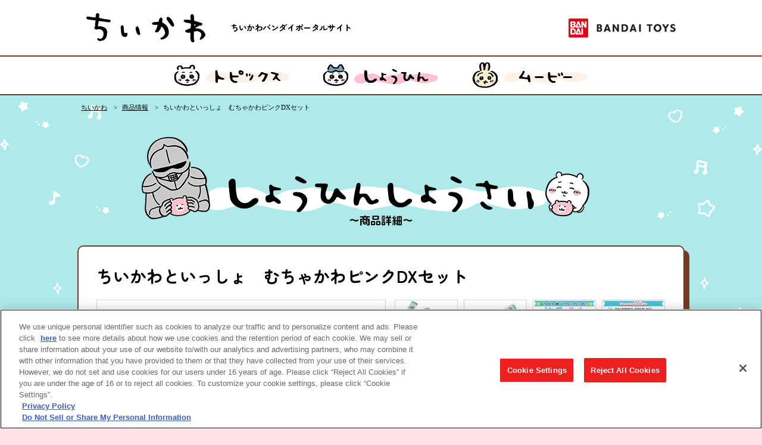

--- FILE ---
content_type: text/html; charset=UTF-8
request_url: https://toy.bandai.co.jp/series/chiikawa/item/detail/13330/
body_size: 70397
content:
<!--＠StdCategory::createDetail {
	"dirno":"2",
	"prefix":"MAIN_SERIES_"
}-->

<!--＠BtwItem::createDetail {
	"error":"404",
	"refer_list":["ITEM_TYPE_CATEGORY","SERIES_MAIN_CATEGORY","SERIES_SUB_CATEGORY","SALES_CHANNEL"],
	"filter":[
		{"key":"CUSTOM_ID", "cond":"=", "val":"__PATH:5:__"},
		{"key":"DISPLAY_FROM_DATETIME", "cond":"<=", "val":"__NOW__"},
		{"key":"DISPLAY_TO_DATETIME", "cond":">=", "val":"__NOW__"}
	],
	"series":[
		{"key":"SERIES_NAME", "val":"__PATH:1:__"},
		{"key":"SERIES_CD", "val":"__PATH:2:__"}
	]
}
-->

<!--＠BtwRelated::getRelatedItem {
	"series_path":"__PATH:2:__",
	"limit":"2",
	"id_path":"__PATH:5:__",
	"keyname":"RELATED_ITEM_LIST"
}-->


<!--＠AssignData::setConv {"key":"LINE_TITLE", "val":"ちいかわといっしょ　むちゃかわピンクDXセット | ちいかわ｜バンダイ公式サイト" }-->
<!--＠AssignData::setGval {"key":"G_ITEM_NAME", "val":"ちいかわといっしょ　むちゃかわピンクDXセット" }-->
<!DOCTYPE html>
<html lang="ja">
<head>
  <meta charset="UTF-8">
  <meta name="viewport" content="width=1100">
  <title>ちいかわといっしょ　むちゃかわピンクDXセット | ちいかわ｜バンダイ公式サイト</title>
      <meta name="Keywords" content="ちいかわといっしょ　むちゃかわピンクDXセット,ユニトロボーン,ユニトロボ,マシンロボ,マシンロボユニバース,合体,合体ロボ,アリエナイ,アップルロブスター,バンダイ,公式,おもちゃ,玩具,BANDAI TOYS">
        <meta name="Description" content="「ちいかわ」のかわいい世界観がぎゅっとつまった携帯液晶ゲーム「ちいかわといっしょ」とネックストラップのセットです。
ちいかわたちをお世話したり、「労働」をして報酬をかせいだり、かせいだ報酬でお買い物をしてアイテムをゲットしたりすることで、ちいかわたちとの「思い出」が集まり、仲良くなることができます。

原作登場の食べ物やアイテム、キャラクター、衣装がふんだんに登場！
さらに、「思い出」をゲットするとちいかわたちのかわいいショートアニメを見ることができます♪

「ちいかわたちのおうち」、「ろうどう」、「おかいもの」、「おでかけ」、「コレクション」、「せってい」の全6メニューです。
子供はもちろん大人も楽しむことができるアイテムです。

さらに、オリジナルデザインのネックストラップ付属で持ち運びにも便利です。
子供はもちろん大人も楽しむことができるアイテムです。

［セット内容］
・ちいかわといっしょ　むちゃかわピンク本体…1個
・ネックストラップ…1個

（本商品に付属するもの以外すべて別売りです。）

［使用電池］
単4乾電池× 3本（別売り）">
    <meta property="fb:app_id" content="2088027808125346">
  <meta property="og:title" content="ちいかわといっしょ　むちゃかわピンクDXセット | ちいかわ｜バンダイ公式サイト">
  <meta property="og:type" content="article">
  <meta property="og:image" content="https://bandai-a.akamaihd.net/bc/img/model/b/1000193985_1.jpg">
  <meta property="og:url" content="https://toy.bandai.co.jp/series/chiikawa/item/detail/13330/">
  <meta property="og:site_name" content="ちいかわといっしょ　むちゃかわピンクDXセット | ちいかわ｜バンダイ公式サイト">
      <meta property="og:description" content="「ちいかわ」のかわいい世界観がぎゅっとつまった携帯液晶ゲーム「ちいかわといっしょ」とネックストラップのセットです。
ちいかわたちをお世話したり、「労働」をして報酬をかせいだり、かせいだ報酬でお買い物をしてアイテムをゲットしたりすることで、ちいかわたちとの「思い出」が集まり、仲良くなることができます。

原作登場の食べ物やアイテム、キャラクター、衣装がふんだんに登場！
さらに、「思い出」をゲットするとちいかわたちのかわいいショートアニメを見ることができます♪

「ちいかわたちのおうち」、「ろうどう」、「おかいもの」、「おでかけ」、「コレクション」、「せってい」の全6メニューです。
子供はもちろん大人も楽しむことができるアイテムです。

さらに、オリジナルデザインのネックストラップ付属で持ち運びにも便利です。
子供はもちろん大人も楽しむことができるアイテムです。

［セット内容］
・ちいかわといっしょ　むちゃかわピンク本体…1個
・ネックストラップ…1個

（本商品に付属するもの以外すべて別売りです。）

［使用電池］
単4乾電池× 3本（別売り）">
    <meta name="twitter:card" content="summary_large_image">
  <meta name="twitter:title" content="ちいかわといっしょ　むちゃかわピンクDXセット | ちいかわ｜バンダイ公式サイト">
      <meta name="twitter:description" content="「ちいかわ」のかわいい世界観がぎゅっとつまった携帯液晶ゲーム「ちいかわといっしょ」とネックストラップのセットです。
ちいかわたちをお世話したり、「労働」をして報酬をかせいだり、かせいだ報酬でお買い物をしてアイテムをゲットしたりすることで、ちいかわたちとの「思い出」が集まり、仲良くなることができます。

原作登場の食べ物やアイテム、キャラクター、衣装がふんだんに登場！
さらに、「思い出」をゲットするとちいかわたちのかわいいショートアニメを見ることができます♪

「ちいかわたちのおうち」、「ろうどう」、「おかいもの」、「おでかけ」、「コレクション」、「せってい」の全6メニューです。
子供はもちろん大人も楽しむことができるアイテムです。

さらに、オリジナルデザインのネックストラップ付属で持ち運びにも便利です。
子供はもちろん大人も楽しむことができるアイテムです。

［セット内容］
・ちいかわといっしょ　むちゃかわピンク本体…1個
・ネックストラップ…1個

（本商品に付属するもの以外すべて別売りです。）

［使用電池］
単4乾電池× 3本（別売り）">
    <meta name="twitter:image" content="https://bandai-a.akamaihd.net/bc/img/model/b/1000193985_1.jpg">
  <meta name="twitter:url" content="https://toy.bandai.co.jp/series/chiikawa/item/detail/13330/">
  <link rel="apple-touch-icon-precomposed" href="/assets/images/chiikawa/webclip.png">
  <link rel="shortcut icon" href="/assets/images/chiikawa/favicon.ico">
  <link rel="stylesheet" href="/assets/css/reset.min.css">
  <link rel="stylesheet" href="/assets/renewal_2019/css/style_new.css">
  <link rel="stylesheet" href="/assets/renewal_2019/css/style_renewal.css?1768466876">
  <link rel="stylesheet" href="/assets/css/chiikawa.css?v2">
  <link rel="stylesheet" href="/assets/css/slick.css">
  <link rel="stylesheet" href="/assets/css/slick-theme.css">
  <link rel="stylesheet" href="/assets/css/colorbox.css">

  <link rel="preconnect" href="https://fonts.googleapis.com">
  <link rel="preconnect" href="https://fonts.gstatic.com" crossorigin>
  <link href="https://fonts.googleapis.com/css2?family=Karla:wght@700&family=Noto+Sans+JP:wght@700&family=Noto+Sans+SC:wght@400;500;700&family=Oswald:wght@300;400;500;600;700&family=Zen+Kaku+Gothic+New:wght@400;500&family=Zen+Maru+Gothic:wght@300;400;500;700;900&display=swap" rel="stylesheet">
  
  <meta http-equiv="Content-Security-Policy" content="script-src 'self' 'unsafe-inline' https://sdk.hellouniweb.com/ https://code.jquery.com https://cdn.d2-apps.net https://bat.bing.com https://s.yimg.jp https://cdn.smartnews-ads.com https://pp.d2-apps.net https://js.api.nidan.d2c.ne.jp https://nidan.addlv.smt.docomo.ne.jp https://www.clarity.ms https://d.line-scdn.net https://b99.yahoo.co.jp https://cdn.hera.d2c.ne.jp https://ajax.googleapis.com https://apis.google.com https://platform.twitter.com https://cdn.jsdelivr.net https://static.ads-twitter.com https://p-bandai.jp https://penta.a.one.impact-ad.jp https://googleads.g.doubleclick.net https://j.wovn.io/ https://img.ak.impact-ad.jp https://www.googleadservices.com https://connect.facebook.net https://cdnjs.cloudflare.com https://www.googletagmanager.com https://cdn-apac.onetrust.com https://geolocation.onetrust.com https://www.google-analytics.com https://www.youtube.com; style-src 'self' 'unsafe-inline' https://use.fontawesome.com https://cdnjs.cloudflare.com https://fonts.googleapis.com https://j.wovn.io;">
<link rel="stylesheet" href="/assets/css/pb_cartin_btw.css">

  <script>
    var host = location.hostname;
    if(host === 'toy.bandai.co.jp') {
      document.write(`<script type="text/javascript" src="https://cdn-apac.onetrust.com/consent/caf8b87f-14ef-46ed-a95d-9f37f4cbd3bb/OtAutoBlock.js"><\/script><script src="https://cdn-apac.onetrust.com/scripttemplates/otSDKStub.js"  type="text/javascript" charset="UTF-8" data-domain-script="caf8b87f-14ef-46ed-a95d-9f37f4cbd3bb"><\/script><script type="text/javascript">function OptanonWrapper() { }<\/script>`);
    }else{
      document.write(`<script type="text/javascript" src="https://cdn-apac.onetrust.com/consent/caf8b87f-14ef-46ed-a95d-9f37f4cbd3bb-test/OtAutoBlock.js"><\/script><script src="https://cdn-apac.onetrust.com/scripttemplates/otSDKStub.js"  type="text/javascript" charset="UTF-8" data-domain-script="caf8b87f-14ef-46ed-a95d-9f37f4cbd3bb-test"><\/script><script type="text/javascript">function OptanonWrapper() { }<\/script>`);
    }
  </script>

  <script src="https://sdk.hellouniweb.com/base/main.js" data-account="arPpCgze"></script>

  <!-- Google Tag Manager -->
  <script>(function(w,d,s,l,i){w[l]=w[l]||[];w[l].push({'gtm.start':
  new Date().getTime(),event:'gtm.js'});var f=d.getElementsByTagName(s)[0],
  j=d.createElement(s),dl=l!='dataLayer'?'&l='+l:'';j.async=true;j.src=
  'https://www.googletagmanager.com/gtm.js?id='+i+dl;f.parentNode.insertBefore(j,f);
  })(window,document,'script','dataLayer','GTM-K5VMXZZ');</script>
  <!-- End Google Tag Manager -->

  <script src="/assets/renewal_2019/js/lib/jquery.js"></script>
  <script src="/assets/renewal_2019/js/lib/slick.min.js"></script>
  <script src="/assets/renewal_2019/js/lib/jquery.fancybox.min.js"></script>
  <script src="/assets/renewal_2023/js/lib/jquery.mCustomScrollbar.js"></script>
  <script src="/assets/renewal_2023/js/script.js?1768466876"></script>
  <script src="https://cdnjs.cloudflare.com/ajax/libs/modernizr/2.8.3/modernizr.min.js"></script>
  <script>
    window.Modernizr || document.write('<script src="/assets/js/vendor/modernizr-2.8.3.min.js"><\/script>')
  </script>
  <script src="/assets/js/jquery.colorbox-min.js"></script>
  <script src="/assets/js/pb_cartin.js"></script>
  <style>
    #mainContent ul.two_col_content li:nth-child(3),
    #mainContent ul.two_col_content li:nth-child(4){
      display: none;
    }
  </style>
</head>

<body id="product">
  <div class="bgc_3">
    <div class="fontchiikawa">

  <!-- ▼ヘッダー＆ナビ▼ -->
  <!--＠StdCategory::createList {
	"category_type":"series",
	"category_len":"6",
	"parent_category_no":"077",
	"list_display_flag":"1",
	"keyname":"NAVI_SUB_SERIES_LIST"
}-->

<!--＠BtwItem::createListComingSoon {
	"order_form":"general",
	"limit":"5",
	"series_main":"chiikawa",
	"keyname":"NAVI_ITEM_GENERAL_LIST"
}-->

<!--＠CustomDataPlugin::createList {
	"table_name":"ITEM_CATEGORY",
	"offset":"0",
	"refer_filter":[
	{
		"key":"SERIES_MAIN",
		"refer_key":"MST_CATEGORY.CATEGORY_CD",
		"val":"__PATH:2:__"
	}
	],
	"filter":[
	{
        "key":"HEAD_DISPLAY_FLAG",
        "cond":"=",
        "val":"1"
    }
	],
	"order":"DISP_ORDER_NUM +0 ASC, CUSTOM_ID ASC",
	"keyname":"NAVI_ITEM_CATEGORY"
}-->

<!--＠AssignData::setConvPath {"key":"GNAV_CHECK", "val":"__PATH:3:__" }-->
<!--＠AssignData::setGvalPath {"key":"GNAV_MAIN", "val":"__PATH:2:__" }-->

<!-- Google Tag Manager (noscript) -->
<noscript><iframe src="https://www.googletagmanager.com/ns.html?id=GTM-K5VMXZZ" height="0" width="0" style="display:none;visibility:hidden"></iframe></noscript>
<!-- End Google Tag Manager (noscript) -->


<header id="PTOP" class="noac">
  <div>
    <!-- ▼ロゴ▼ -->
    <h1>
      <a href="/series/chiikawa/"><img src="/assets/images/chiikawa/logo_left.png" alt=""></a>
      <p>ちいかわバンダイポータルサイト</p>
    </h1>
    <div class="header_globalLogo">
      <a href="https://toy.bandai.co.jp/"><img src="/assets/renewal_2019/images/common/logo_bandaitoys.png" alt="BANDAITOYS"></a>
    </div>
    <!-- ▲ロゴ▲ -->

    <!-- ▼SNSボタン▼ -->
    
    <!-- ▲SNSボタン▲ -->
  </div>
</header>

<!-- ▼ナビ▼ -->
<div class="menu-container">
  <div class="menu">
    <ul>

      <li class="movie">
                        <a href="/series/chiikawa/topics/">
          <img src="/assets/images/chiikawa/nav_topics_off.png" alt="トピックス">
        </a>
              </li>

      <li class="movie">
                <a href="/series/chiikawa/item/" class="active">
          <img src="/assets/images/chiikawa/nav_item_on.png" alt="しょうひん">
        </a>
                      </li>

      <li class="movie">
                        <a href="/series/chiikawa/movie/">
          <img src="/assets/images/chiikawa/nav_movie_off.png" alt="ムービー">
        </a>
              </li>


    </ul>
  </div>
</div>
<!-- ▲ナビ▲ -->

  <!-- ▲ヘッダー＆ナビ▲ -->

  <!-- ▼ナビバー▼ -->
  <div id="navBar">
    
        <ul>
      <li>
        <a href="/series/chiikawa/">ちいかわ</a>
      </li>
      <li>
        <a href="/series/chiikawa/item/">商品情報</a>
      </li>
      <li>
        ちいかわといっしょ　むちゃかわピンクDXセット
      </li>
    </ul>

      </div>
  <!-- ▲ナビバー▲ -->

  <!-- ▼コンテンツ▼ -->
  <div id="mainContent" class="one_cols other_page">
    <h2 class="tit titProduct"><img src="/assets/images/chiikawa/tit_product_one.png" alt="商品詳細"></h2>

    <!-- ▼センター中央カラム▼ -->
    <div class="col_1">
      <!-- ▼▼ -->
      <div class="">


        <!-- ▼商品詳細▼ -->
        <div class="item_detail">
          <!-- ▼商品名▼ -->
          <div class="item_title">
            <p>ちいかわといっしょ　むちゃかわピンクDXセット</p>
          </div>
          <!-- ▲商品名▲ -->

          <!-- ▼画像▼ -->
          <div class="item_img">
            <div class="main">
              <ul class="slider">
                                <li>
                  <a href="https://bandai-a.akamaihd.net/bc/img/model/xl/1000193985_1.jpg" class="item_gal" title="ちいかわといっしょ　むちゃかわピンクDXセット">
                    <img src="https://bandai-a.akamaihd.net/bc/img/model/xl/1000193985_1.jpg" alt="ちいかわといっしょ　むちゃかわピンクDXセット">
                  </a>
                </li>
                                                <li>
                  <a href="https://bandai-a.akamaihd.net/bc/img/model/xl/1000193985_2.jpg" class="item_gal" title="ちいかわといっしょ　むちゃかわピンクDXセット">
                    <img src="https://bandai-a.akamaihd.net/bc/img/model/xl/1000193985_2.jpg" alt="ちいかわといっしょ　むちゃかわピンクDXセット">
                  </a>
                </li>
                                                <li>
                  <a href="https://bandai-a.akamaihd.net/bc/img/model/xl/1000193985_3.jpg" class="item_gal" title="ちいかわといっしょ　むちゃかわピンクDXセット">
                    <img src="https://bandai-a.akamaihd.net/bc/img/model/xl/1000193985_3.jpg" alt="ちいかわといっしょ　むちゃかわピンクDXセット">
                  </a>
                </li>
                                                <li>
                  <a href="https://bandai-a.akamaihd.net/bc/img/model/xl/1000193985_4.jpg" class="item_gal" title="ちいかわといっしょ　むちゃかわピンクDXセット">
                    <img src="https://bandai-a.akamaihd.net/bc/img/model/xl/1000193985_4.jpg" alt="ちいかわといっしょ　むちゃかわピンクDXセット">
                  </a>
                </li>
                                                <li>
                  <a href="https://bandai-a.akamaihd.net/bc/img/model/xl/1000193985_5.jpg" class="item_gal" title="ちいかわといっしょ　むちゃかわピンクDXセット">
                    <img src="https://bandai-a.akamaihd.net/bc/img/model/xl/1000193985_5.jpg" alt="ちいかわといっしょ　むちゃかわピンクDXセット">
                  </a>
                </li>
                                                <li>
                  <a href="https://bandai-a.akamaihd.net/bc/img/model/xl/1000193985_6.jpg" class="item_gal" title="ちいかわといっしょ　むちゃかわピンクDXセット">
                    <img src="https://bandai-a.akamaihd.net/bc/img/model/xl/1000193985_6.jpg" alt="ちいかわといっしょ　むちゃかわピンクDXセット">
                  </a>
                </li>
                                                <li>
                  <a href="https://bandai-a.akamaihd.net/bc/img/model/xl/1000193985_7.jpg" class="item_gal" title="ちいかわといっしょ　むちゃかわピンクDXセット">
                    <img src="https://bandai-a.akamaihd.net/bc/img/model/xl/1000193985_7.jpg" alt="ちいかわといっしょ　むちゃかわピンクDXセット">
                  </a>
                </li>
                                                <li>
                  <a href="https://bandai-a.akamaihd.net/bc/img/model/xl/1000193985_8.jpg" class="item_gal" title="ちいかわといっしょ　むちゃかわピンクDXセット">
                    <img src="https://bandai-a.akamaihd.net/bc/img/model/xl/1000193985_8.jpg" alt="ちいかわといっしょ　むちゃかわピンクDXセット">
                  </a>
                </li>
                                                <li>
                  <a href="https://bandai-a.akamaihd.net/bc/img/model/xl/1000193985_9.jpg" class="item_gal" title="ちいかわといっしょ　むちゃかわピンクDXセット">
                    <img src="https://bandai-a.akamaihd.net/bc/img/model/xl/1000193985_9.jpg" alt="ちいかわといっしょ　むちゃかわピンクDXセット">
                  </a>
                </li>
                                                
                                                                                                                                                                
                                                                                                                                                              </ul>
              <div id="arrowsImage">
                <div class="slick-prev">
                  <img src="/assets/images/common/arrow_prev_bk.png" width="17" alt="←">
                </div>
                <div class="slick-next">
                  <img src="/assets/images/common/arrow_next_bk.png" width="17" alt="→">
                </div>
              </div>
              <div id="arrows">
              </div>
            </div>
            <ul class="thumb_list">
                            <li>
                <a href="https://bandai-a.akamaihd.net/bc/img/model/xl/1000193985_1.jpg" class="thumb_element item_gal" title="ちいかわといっしょ　むちゃかわピンクDXセット"><img src="https://bandai-a.akamaihd.net/bc/img/model/xl/1000193985_1.jpg" alt="ちいかわといっしょ　むちゃかわピンクDXセット" class="thumb_img"></a>
              </li>
                                          <li>
                <a href="https://bandai-a.akamaihd.net/bc/img/model/xl/1000193985_2.jpg" class="thumb_element item_gal" title="ちいかわといっしょ　むちゃかわピンクDXセット"><img src="https://bandai-a.akamaihd.net/bc/img/model/xl/1000193985_2.jpg" alt="ちいかわといっしょ　むちゃかわピンクDXセット" class="thumb_img"></a>
              </li>
                                          <li>
                <a href="https://bandai-a.akamaihd.net/bc/img/model/xl/1000193985_3.jpg" class="thumb_element item_gal" title="ちいかわといっしょ　むちゃかわピンクDXセット"><img src="https://bandai-a.akamaihd.net/bc/img/model/xl/1000193985_3.jpg" alt="ちいかわといっしょ　むちゃかわピンクDXセット" class="thumb_img"></a>
              </li>
                                          <li>
                <a href="https://bandai-a.akamaihd.net/bc/img/model/xl/1000193985_4.jpg" class="thumb_element item_gal" title="ちいかわといっしょ　むちゃかわピンクDXセット"><img src="https://bandai-a.akamaihd.net/bc/img/model/xl/1000193985_4.jpg" alt="ちいかわといっしょ　むちゃかわピンクDXセット" class="thumb_img"></a>
              </li>
                                          <li>
                <a href="https://bandai-a.akamaihd.net/bc/img/model/xl/1000193985_5.jpg" class="thumb_element item_gal" title="ちいかわといっしょ　むちゃかわピンクDXセット"><img src="https://bandai-a.akamaihd.net/bc/img/model/xl/1000193985_5.jpg" alt="ちいかわといっしょ　むちゃかわピンクDXセット" class="thumb_img"></a>
              </li>
                                          <li>
                <a href="https://bandai-a.akamaihd.net/bc/img/model/xl/1000193985_6.jpg" class="thumb_element item_gal" title="ちいかわといっしょ　むちゃかわピンクDXセット"><img src="https://bandai-a.akamaihd.net/bc/img/model/xl/1000193985_6.jpg" alt="ちいかわといっしょ　むちゃかわピンクDXセット" class="thumb_img"></a>
              </li>
                                          <li>
                <a href="https://bandai-a.akamaihd.net/bc/img/model/xl/1000193985_7.jpg" class="thumb_element item_gal" title="ちいかわといっしょ　むちゃかわピンクDXセット"><img src="https://bandai-a.akamaihd.net/bc/img/model/xl/1000193985_7.jpg" alt="ちいかわといっしょ　むちゃかわピンクDXセット" class="thumb_img"></a>
              </li>
                                          <li>
                <a href="https://bandai-a.akamaihd.net/bc/img/model/xl/1000193985_8.jpg" class="thumb_element item_gal" title="ちいかわといっしょ　むちゃかわピンクDXセット"><img src="https://bandai-a.akamaihd.net/bc/img/model/xl/1000193985_8.jpg" alt="ちいかわといっしょ　むちゃかわピンクDXセット" class="thumb_img"></a>
              </li>
                                          <li>
                <a href="https://bandai-a.akamaihd.net/bc/img/model/xl/1000193985_9.jpg" class="thumb_element item_gal" title="ちいかわといっしょ　むちゃかわピンクDXセット"><img src="https://bandai-a.akamaihd.net/bc/img/model/xl/1000193985_9.jpg" alt="ちいかわといっしょ　むちゃかわピンクDXセット" class="thumb_img"></a>
              </li>
                            
                                                                                                                                            
                                                                                                                                                        </ul>
          </div>
          <!-- ▲画像▲ -->

          <!-- ▼タグ▼ -->
          <div class="color_tags">
                                                                                              </div>
          <!-- ▲タグ▲ -->
          <!-- ▼価格等▼ -->
          <div class="price priceChiikawa">
            <p class="price_stand priceChiikawa">
                            <span class="price_label priceChiikawa">価格</span>：8,470円（税込）
                                                      </p>
            <p>
                            <span class="price_label priceChiikawa">発売日</span>：2023年08月05日
                                        </p>
                        <p><span class="price_label priceChiikawa">対象年齢</span>：6才以上</p>
          </div>
          <!-- ▲価格等▲ -->
          <!-- ▼説明▼ -->
          <div class="description descriptionChiikawa">
            「ちいかわ」のかわいい世界観がぎゅっとつまった携帯液晶ゲーム「ちいかわといっしょ」とネックストラップのセットです。<br />
ちいかわたちをお世話したり、「労働」をして報酬をかせいだり、かせいだ報酬でお買い物をしてアイテムをゲットしたりすることで、ちいかわたちとの「思い出」が集まり、仲良くなることができます。<br />
<br />
原作登場の食べ物やアイテム、キャラクター、衣装がふんだんに登場！<br />
さらに、「思い出」をゲットするとちいかわたちのかわいいショートアニメを見ることができます♪<br />
<br />
「ちいかわたちのおうち」、「ろうどう」、「おかいもの」、「おでかけ」、「コレクション」、「せってい」の全6メニューです。<br />
子供はもちろん大人も楽しむことができるアイテムです。<br />
<br />
さらに、オリジナルデザインのネックストラップ付属で持ち運びにも便利です。<br />
子供はもちろん大人も楽しむことができるアイテムです。<br />
<br />
［セット内容］<br />
・ちいかわといっしょ　むちゃかわピンク本体…1個<br />
・ネックストラップ…1個<br />
<br />
（本商品に付属するもの以外すべて別売りです。）<br />
<br />
［使用電池］<br />
単4乾電池× 3本（別売り）
          </div>
          <!-- ▲説明▲ -->
          <!-- ▼注意事項▼ -->
          <div class="item_attention">
            
          </div>
          <!-- ▲注意事項▲ -->
          <!-- ▼動画▼ -->
          
          
                    <!-- ▲動画▲ -->

          <!-- ▼フリースペース▼ -->
          <div class="free_space">
            <div class="youtube"><iframe src="https://www.youtube-nocookie.com/embed/PFa1o4lCAAM" width="560" height="315" frameborder="0" allowfullscreen="allowfullscreen"></iframe></div>
          </div>
          <!-- ▲フリースペース▲ -->
          <!-- ▼商標▼ -->
          <div class="copyrights">
            (C)nagano / chiikawa committee
          </div>
          <!-- ▲商標▲ -->
        </div>
        <!-- ▲商品詳細▲ -->

        <!-- ▼SNS関連▼ -->
        <div class="sns_share">
          <div class="ttl">
            友達に共有する
          </div>
          <div class="sns_list">
            <div class="sns_btn_tweet">
							<a class="sns_btn_link" href="https://twitter.com/intent/tweet?text=ちいかわといっしょ　むちゃかわピンクDXセット｜ちいかわ｜バンダイ公式サイト&url=https://toy.bandai.co.jp/series/chiikawa/item/detail/13330/" target="_blank" rel="noopener"><img src="/assets/images/common/ico_x.svg" alt="X"></a>
						</div>
						<div class="sns_btn_facebook">
							<a class="sns_btn_link" href="http://www.facebook.com/share.php?u=https://toy.bandai.co.jp/series/chiikawa/item/detail/13330/&t=ちいかわといっしょ　むちゃかわピンクDXセット｜ちいかわ｜バンダイ公式サイト" target="_blank" rel="noopener"><img src="/assets/images/common/ico_facebook.png" alt="Facebook"></a>
						</div>
						<div class="sns_btn_line">
							<a class="sns_btn_link" href="https://social-plugins.line.me/lineit/share?url=https://toy.bandai.co.jp/series/chiikawa/item/detail/13330/" target="_blank" rel="noopener"><img src="/assets/images/common/ico_line.png" alt="LINE"></a>
						</div>
          </div>
        </div>
        <!-- ▲SNS関連▲ -->

        <!-- ▼関連商品▼ -->
                <h2 class="c-heading c-headingBgc_3">関連商品</h2>

        <ul class="two_col_content gray_border related_product">
          
          
                    <li class="c-row__separate3">
                                        <a href="/series/chiikawa/item/detail/15182/">
                                <img src="https://bandai-a.akamaihd.net/bc/img/model/b/1000235362_1.jpg" alt="ちいかわフォン　専用ポシェット">
                <div>
                  <div class="color_tags">
                    
                    
                                      </div>
                  <p class="ttl">
                    ちいかわフォン　専用ポシェット
                  </p>
                                    <p class="price priceChiikawa">
                                        価格：3,080円（税込）
                                                                              </p>
                  <p class="date">
                    発売日：2025年11月15日
                  </p>
                                                    </div>
              </a>
                        </li>
                    <li class="c-row__separate3">
                                        <a href="/series/chiikawa/item/detail/15171/">
                                <img src="https://bandai-a.akamaihd.net/bc/img/model/b/1000235363_1.jpg" alt="ちいかわフォン　ポシェット付きDXセット">
                <div>
                  <div class="color_tags">
                    
                    
                                      </div>
                  <p class="ttl">
                    ちいかわフォン　ポシェット付きDXセット
                  </p>
                                    <p class="price priceChiikawa">
                                        価格：16,830円（税込）
                                                                              </p>
                  <p class="date">
                    発売日：2025年11月15日
                  </p>
                                                    </div>
              </a>
                        </li>
                  </ul>

        <ul class="btns">
          <li>
            <a href="../../" class="arrow_w570_bk_btn">もっと見る</a>
          </li>
        </ul>


                <!-- ▲関連商品▲ -->

        <h2 class="c-heading c-headingBgc_3">関連リンク</h2>
        <ul class="wide_bnr_list two_cols_list related_link">
                              <li>
                                        <a href="/series/chiikawa/">
                                <img src="/temp/o_1h1tldfssopo12qm10i9180v1fg67.jpg">
                <p>ちいかわ</p>
              </a>
          </li>
                                      </ul>

        <!-- ▼戻るボタン等▼ -->
        <ul class="btns">
          <li>
            <a href="/series/chiikawa/item/" class="arrow_w570_bk_btn">商品一覧に戻る</a>
          </li>
        </ul>
        <!-- ▲戻るボタン等▲ -->
        <!-- ▼フリースペース▼ -->
        <!-- ▲商品一覧▲ -->
        <div class="free_space">
          
        </div>
        <!-- ▲フリースペース▲ -->
      </div>
    </div>
    <!-- ▲センター中央カラム▲ -->

  </div>
  <!-- ▲コンテンツ▲ -->
</div>
  <!-- ▼フッター＆PAGE TOP等▼ -->
  
<!--＠StdCategory::createList {
	"category_type":"series",
	"category_len":"6",
	"parent_category_no":"046",
	"list_display_flag":"1",
	"keyname":"NAVI_SUB_SERIES_LIST"
}-->

<!--＠BtwItem::createListComingSoon {
	"order_form":"general",
	"limit":"5",
	"series_main":"chiikawa",
	"keyname":"NAVI_ITEM_GENERAL_LIST"
}-->

<!--＠CustomDataPlugin::createList {
	"table_name":"ITEM_CATEGORY",
	"offset":"0",
	"refer_filter":[
	{
		"key":"SERIES_MAIN",
		"refer_key":"MST_CATEGORY.CATEGORY_CD",
		"val":"__PATH:2:__"
	}
	],
	"filter":[
	{
        "key":"HEAD_DISPLAY_FLAG",
        "cond":"=",
        "val":"1"
    }
	],
	"order":"DISP_ORDER_NUM +0 ASC, CUSTOM_ID ASC",
	"keyname":"NAVI_ITEM_CATEGORY"
}-->

<!--＠AssignData::setGvalPath {"key":"FOOTER_MAIN", "val":"__PATH:2:__" }-->
<div id="relatedLinks">
	<h2>
		<p>関連サイト</p>

	</h2>
	<ul class="bnrs">
		<li>
      <a href="https://toy.bandai.co.jp/" target="_blank" rel="noopener">
        <p><img src="/assets/images/common/img_link-bt.png"></p>
        <p>BANDAI TOYS<br>バンダイ トイディビジョンの公式サイト</p>
      </a>
		</li>
	</ul>

	<ul class="txt">

    <li>
      <dl>
		<dt>トピックス</dt>
		<dd><a href="/series/chiikawa/topics/">トピックス</a></dd>
      </dl>
    </li>
    <li>
			<dl>
				<dt>商品情報</dt>
				<dd><a href="/series/chiikawa/item/">商品情報</a></dd>
			</dl>
	</li>

	<li>
			<dl>
				<dt>ムービー</dt>
				<dd><a href="/series/chiikawa/movie/">ムービー</a></dd>
			</dl>
	</li>

	</ul>
  <div class="copy_area">
		&copy;nagano / chiikawa committee
	</div>
</div>
  <!-- ▼Javascript▼ -->
  <script type="text/javascript" src="/assets/js/common.js"></script>
  <!-- ▲Javascript▲ -->


  <!--＠CustomDataPlugin::createList {
	"table_name":"COPYRIGHT",
	"offset":"0",
	"limit":"999",
	"keyname":"COPYRIGHT_LIST"
}-->
<footer class="footerBandaiToys">
	<div class="btnPageTop" id="js-btn-pagetop">
		<a href="#"></a>
	</div>
	<div class="footerBandaiToys__inner">
		<div class="footerBandaiToys__caution">
			<p>※当サイトで使われる画像はイメージです。実際の商品とは多少異なることがございますが、ご了承ください。</p>
			<p>※当サイトに掲載されているすべての画像、文章、データ等の無断転用、転載をお断りします。</p>
			<p>*Product image for illustration purposes only. Actual product may vary.</p>
			<p>*Any use or reproduction of image, acritical or data from this site is prohibited.</p>
            <p><br>※本サイトでは、一部のサービスをご利用いただくために付与設定等を行ったCookie情報を使用しています。<br>
              　本サイトを利用することで、Cookieの使用に同意するものと致します。詳しくは<a href="http://www.bandai.co.jp/site/privacy.html" target="_blank">プライバシーポリシー</a>をご確認ください。</p>
			<p>※価格は、メーカー希望小売価格です。</p>
			<p>※商品名・発売日・価格などこのホームページの情報は変更になる場合がございますのでご了承ください。</p>
		</div>
		<div class="fotterBandaiToys__link">
			<ul>
			  <li><a href="https://www.bandai.co.jp/e/privacypolicy/" target="_blank" rel="noopener">privacypolicy</a></li>
			  <li><a class="ot-sdk-show-settings" style="cursor: pointer;">Cookies Settings</a></li>
				<li><a href="https://www.bandai.co.jp/site/notice/" target="_blank">ウェブサイトご利用条件</a></li>
				<li><a href="https://www.bandai.co.jp/site/s_policy/" target="_blank">ソーシャルメディアポリシー</a></li>
				<li><a href="https://www.bandai.co.jp/site/privacy/" target="_blank">個人情報保護方針</a></li>
				<li><a href="https://www.bandai.co.jp/support/top/" target="_blank">お問い合わせ</a></li>
			</ul>
		</div>
		<div class="footerBandaiToys__rights">
			<ul class="copyrightBandai">
                <li class="copyrightBandai__copyBandai">
					<p>©BANDAI</p>
				</li>
				<li class="copyrightBandai__logoBandai">
					<a href="http://www.bandai.co.jp/" target="_blank"><img src="/assets/renewal_2019/images/common/logo_bandai.svg" alt="BANDAI"></a>
				</li>
				<li class="copyrightBandai__logoBandaiNamco">
					<img src="/assets/renewal_2019/images/common/logo_bandainamco.png" alt="Bandai Namco">
				</li>
			</ul>
			<div class="copyrightAll" data-toggle>
				
				<div class="copyrightAll__btn" data-toggle-btn>
					<p> <span class="copyrightAll__icoToggle"></span>コピーライト一覧を表示する</p>
				</div>
				<div class="copyrightAll__content" data-toggle-content>
										(C)2015 石森プロ・テレビ朝日・ADK・東映&ensp;
										(C)2013 石森プロ・テレビ朝日・ADK・東映&ensp;
										(C)2008 テレビ朝日・東映AG・東映&ensp;
										(C)2009 テレビ朝日・東映AG・東映&ensp;
										(C)2010 テレビ朝日・東映AG・東映&ensp;
										(C)2012 テレビ朝日・東映AG・東映&ensp;
										(C)2013 テレビ朝日・東映AG・東映&ensp;
										(C)石森プロ・東映&ensp;
										(C)テレビ朝日・東映AG・東映&ensp;
										(C)石森プロ・テレビ朝日・ADK・東映&ensp;
										(C)2010 石森プロ・テレビ朝日・ADK・東映&ensp;
										(C)2011 石森プロ・テレビ朝日・ADK・東映&ensp;
										(C)2012 石森プロ・テレビ朝日・ADK・東映&ensp;
										(C)2011 石森プロ・テレビ朝日・東映AG・東映&ensp;
										(C)東映・東映ビデオ・石森プロ&ensp;
										(C)2004,2005,2006,2007,2008,2009 石森プロ・テレビ朝日・ADK・東映&ensp;
										(C)2005 石森プロ・東映&ensp;
										(C)東映AG・東映&ensp;
										(C)東映&ensp;
										(C)円谷プロ&ensp;
										(C)2003 円谷プロ&ensp;
										(C)2004,2005,2006 円谷プロ・CBC&ensp;
										(C)2008 円谷プロ・UGプロジェクト&ensp;
										(C)2010「ウルトラマンゼロ THE MOVIE」製作委員会&ensp;
										(C) Disney/Pixar&ensp;
										(C)2010 SSD COMPANY LIMITED&ensp;
										(C)本郷あきよし・東映アニメーション・テレビ朝日・電通&ensp;
										(C)BANDAI 2010&ensp;
										(C)創通・サンライズ&ensp;
										(C)創通・サンライズ・MBS&ensp;
										(C)L5/YWP・TX&ensp;
										(C)バードスタジオ／集英社・フジテレビ・東映アニメーション&ensp;
										(C)1994 TOHO PICTURES,INC.&ensp;
										TM＆(C)1994，2014 TOHO CO.,LTD.&ensp;
										TM＆(C)1965，2014 TOHO CO.,LTD.&ensp;
										(C)1992 TOHO PICTURES,INC.&ensp;
										TM＆(C)1992，2014 TOHO CO.,LTD.&ensp;
										TM＆(C)1972，2014 TOHO CO.,LTD.&ensp;
										TM＆(C)1974，2014 TOHO CO.,LTD.&ensp;
										(C)GungHo Online Entertainment, Inc. All Rights Reserved.&ensp;
										(C)BANDAI&ensp;
										(C)2018 石森プロ・テレビ朝日・ADK・東映&ensp;
										(C)2017 石森プロ・テレビ朝日・ADK・東映&ensp;
										(C)2016 石森プロ・テレビ朝日・ADK・東映&ensp;
										(C)2014 石森プロ・テレビ朝日・ADK・東映&ensp;
										(C)BANDAI NAMCO Entertainment Inc.&ensp;
										(C)2017 テレビ朝日・東映AG・東映&ensp;
										(C)2016 テレビ朝日・東映AG・東映&ensp;
										(C)ウルトラマンオーブ製作委員会・テレビ東京&ensp;
										(C)劇場版ウルトラマンオーブ製作委員会&ensp;
										(C)LMYWP2014&ensp;
										(C)LMYWP2015&ensp;
										(C)2013 LEVEL-5 Inc.&ensp;
										(C)2014 LEVEL-5 Inc.&ensp;
										(C)2015 LEVEL-5 Inc.&ensp;
										(C)2016 LEVEL-5 Inc.&ensp;
										(C)LEVEL-5 Inc.／コーエーテクモゲームス&ensp;
										(C)L5/NPA&ensp;
										(C)LMYWP2016&ensp;
										(C)LMYWP2017&ensp;
										(C)水木プロ・東映アニメーション&ensp;
										(C)BANDAI, WiZ&ensp;
										(C)バードスタジオ/集英社・フジテレビ・東映アニメーション&ensp;
										(C)CAPCOM CO., LTD. 2015 ALL RIGHTS RESERVED. / Marvelous Inc.&ensp;
										(C)CAPCOM CO., LTD. ALL RIGHTS RESERVED.&ensp;
										(C) Disney/Pixar,MercuryTM (C) Disney/Pixar　(C) Disney&ensp;
										(C) Disney.　Based on the &quot;Winnie the Pooh&quot; works by A.A. Milne and E.H. Shepard.&ensp;
										TM＆(C)TOHO CO.,LTD.　TM＆(C)1965，2014 TOHO CO.,LTD.　(C)1992 TOHO PICTURES,INC.&ensp;
										TM＆(C)1992，2014 TOHO CO.,LTD.　TM＆(C)1972，2014 TOHO CO.,LTD.　TM＆(C)1974，2014 TOHO CO.,LTD.&ensp;
										(C)Warner Bros. Entertainment Inc.　(C)Legendary All Rights Reserved.&ensp;
										GODZILLA and the character design are trademarks of Toho Co., Ltd.　(C) 2014 Toho Co., Ltd.&ensp;
										(C)PLEX&ensp;
										(C)ウルトラマンジード製作委員会・テレビ東京&ensp;
										(c)2018 テレビ朝日・東映AG・東映&ensp;
										(C)鈴木サバ缶/小学館・爆釣団・テレビ東京&ensp;
										TM＆(C)TOHO CO.,LTD.&ensp;
										(C)円谷プロ　(C)ウルトラマンＲ／Ｂ製作委員会・テレビ東京&ensp;
										(C)Fujiko-Pro, Shogakukan, TV-Asahi, Shin-ei, and ADK&ensp;
										(C)Spin Master Ltd. All rights reserved.&ensp;
										(C) Disney&ensp;
										(C)バードスタジオ/集英社(C)「2018ドラゴンボール超」製作委員会&ensp;
										(C)LMYWP2018&ensp;
										(C)劇場版ウルトラマンR/B製作委員会&ensp;
										(C)2019 テレビ朝日・東映AG・東映&ensp;
										(C)L5/YWP・TX  (C)L5/KTG  (C)GOE/L5&ensp;
										(C)SIE・SME・ANX・小学館 (C)ゴンじろープロジェクト・テレビ東京&ensp;
										(c) ２０１９ Legendary. All Rights Reserved. TM &amp; (c) TOHO CO., LTD. MONSTERVERSE TM &amp; (c) Legendary&ensp;
										(C)L5/YWP・TX　(C)L5/NPA&ensp;
										(C)L5/YWP・TX　(C)L5/KTG　(C)L5/NPA　(C)LEVEL-5 Inc.&ensp;
										(C)円谷プロ (C)ウルトラマンタイガ製作委員会・テレビ東京&ensp;
										(C)BANDAI・PLEX&ensp;
										TM &amp;(C)TOHO CO., LTD.Designed by Chiharu Sakazaki&ensp;
										(C)2019 石森プロ・テレビ朝日・ADK EM・東映&ensp;
										(C) 2019 Mojang AB and Mojang Synergies AB. Minecraft and Mojang are trademarks of Mojang Synergies AB.&ensp;
										(C)SIE・SME・ANX・小学館 (C)ゴンじろープロジェクト&ensp;
										（C）BANDAI/TV TOKYO・ここたま製作委員会&ensp;
										(C)2017 2Toobz Ltd　Licensed by BWI&ensp;
										(C)ABC-A･東映アニメーション&ensp;
										(C) Disney. Based on the &quot;Winnie the Pooh&quot; works by A.A.Milne and E.H.Shepard.&ensp;
										(C)BANDAI 2016&ensp;
										(C)BANDAI2017&ensp;
										(C)BANDAI,WiZ&ensp;
										(C)BANDAI 2009&ensp;
										(C)2013,2017 SANRIO CO., LTD. APPROVAL NO.S581953&ensp;
										(C)PIKACHIN&ensp;
										(C)&#039;76,&#039;88,&#039;96,&#039;01,&#039;05,&#039;12,&#039;13,&#039;18 SANRIO CO.,LTD. APPROVAL NO. S584236&ensp;
										(C)&#039;76, &#039;96, &#039;01, &#039;13, &#039;18 SANRIO CO., LTD. TOKYO, JAPAN (L)  APPR.NO.S584422&ensp;
										(C)2018 San-X Co., Ltd. All Rights Reserved.&ensp;
										(C)BANDAI/PLEX&ensp;
										(C)水木プロ・フジテレビ・東映アニメーション&ensp;
										TM &amp;　(C) Spin Master Ltd.&ensp;
										（C）Disney/Pixar. （C） Disney. Based on the “Winnie the Pooh” works by A.A. Milne and E.H. Shepard.&ensp;
										(C)2018 Pok&amp;#233;mon.&ensp;
										(C)1995-2018 Nintendo/Creatures Inc./GAME FREAK inc.&ensp;
										(C)2019 映画プリキュアミラクルユニバース製作委員会&ensp;
										(C)BNP/BANDAI, DENTSU, TV TOKYO&ensp;
										(C)&#039;75,&#039;76,&#039;79,&#039;85,&#039;88,&#039;89,&#039;92,&#039;93,&#039;96,&#039;01,&#039;05,&#039;13,&#039;19 SANRIO CO., LTD.&ensp;
										(C)&#039;76,&#039;79,&#039;88,&#039;93,&#039;96,&#039;01,&#039;05,&#039;13,&#039;19 SANRIO CO., LTD.&ensp;
										(C)2019 San-X Co., Ltd. All Rights Reserved.&ensp;
										(C)2017 San-X Co., Ltd. All Rights Reserved.&ensp;
										(C)SAN-X CO.,LTD.ALL RIGHTS RESERVED.&ensp;
										（C）NHK&ensp;
										(C)Fujiko-Pro,Shogakukan,TV-Asahi,Shin-ei,and ADK 2017&ensp;
										(C)やなせたかし／フレーベル館・TMS・NTV&ensp;
										(C)やなせたかし／アンパンマン製作委員会2018&ensp;
										（C）POOF-Slinky,LLC.&ensp;
										(C)Fujiko-Pro,Shogakukan,TV-Asahi,Shin-ei,and ADK 2018&ensp;
										(C)藤子プロ・小学館・テレビ朝日・シンエイ・ADK&ensp;
										（C）臼井儀人/双葉社・シンエイ・テレビ朝日・ADK&ensp;
										(C)2018 Gullane (Thomas) Limited.&ensp;
										(C)HIKAKIN / UUUM&ensp;
										(C)2019 Pokémon.&ensp;
										(C) 藤子プロ・小学館・テレビ朝日・シンエイ・ADK 2015&ensp;
										(C)MGA &ensp;
										(C) 2019 Pokémon. &ensp;
										(C)BANDAI 2014&ensp;
										(C)BNP/Tribe Cool Crew Committee, NAGOYA BROADCASTING NETWORK&ensp;
										(C)1976, 2015 SANRIO CO., LTD. APPROVAL NO.S563754&ensp;
										(C)1995-2019 Nintendo/Creatures Inc./GAME FREAK inc.&ensp;
										(C)2019 Viacom International Inc.All Rights Reserved.Nickelodeon,Slime and all related titles,logos and characters are trademarks of Viacom International Inc.&ensp;
										(C)鈴木サバ缶/小学館・爆釣団&ensp;
										(C)鈴木サバ缶/小学館・爆釣団 (C)BANDAI NAMCO Entertainment Inc.&ensp;
										(C) Disney (C) Disney. Based on the “Winnie the Pooh” works by A.A. Milne and E.H. Shepard. &ensp;
										(C)1999 BANDAI・WiZ&ensp;
										TM &amp;　(C) Spin Master Ltd. All rights reserved.&ensp;
										(C)2018 石森プロ・テレビ朝日・ADK EM・東映&ensp;
										(C)2017 石森プロ・テレビ朝日・ADK EM・東映&ensp;
										(C)ABC-A・東映アニメーション&ensp;
										(C)KADOKAWA NH/1995&ensp;
										(C)2016 石森プロ・テレビ朝日・ADK EM・東映&ensp;
										(C)2015 石森プロ・テレビ朝日・ADK EM・東映&ensp;
										(C)2020 テレビ朝日・東映AG・東映&ensp;
										(C)2020映画プリキュアミラクルリープ製作委員会&ensp;
										(C)円谷プロ (C)劇場版ウルトラマンタイガ製作委員会&ensp;
										(C) Disney (C) Disney. Based on the “Winnie the Pooh” works by A.A. Milne and E.H. Shepard. (C) Disney/Pixar&ensp;
										(C) Disney (C) Disney. Based on the “Winnie the Pooh” works by A.A. Milne and E.H. Shepard. (C) Disney/Pixar Plymouth Superbird(TM) JEEP(R)&ensp;
										(C)カラー&ensp;
										(C)円谷プロ (C)ウルトラマンZ製作委員会・テレビ東京&ensp;
										(C)Nintendo / HAL Laboratory, Inc.　KB19-P2187&ensp;
										(C)吾峠呼世晴／集英社・アニプレックス・ufotable　(C)BANDAI,WiZ&ensp;
										(C) Disney  (C) Disney/Pixar&ensp;
										(C)吾峠呼世晴／集英社・アニプレックス・ufotable&ensp;
										(C)2020 石森プロ・テレビ朝日・ADK EM・東映&ensp;
										(C)吾峠呼世晴／集英社・アニプレックス・ufotable　(C)BANDAI&ensp;
										(C)Gakken&ensp;
										TM &amp; (C) 2020 Spin Master Ltd. All rights reserved.&ensp;
										(C)PONOS Corp.&ensp;
										(C)臼井儀人／双葉社・シンエイ・テレビ朝日・ADK&ensp;
										(C)’76,’79,’88,’93,’96,’01,’05,’13,’20 SANRIO APPR.NO.611119&ensp;
										(C)ZURU Inc.&ensp;
										(C)YOSHIMOTO KOGYO&ensp;
										(C)Nintendo・Creatures・GAME FREAK・TV Tokyo・ShoPro・JR Kikaku (C)Pokémon&ensp;
										(C)本郷あきよし・東映アニメーション　(C)BANDAI&ensp;
										(C)本郷あきよし・東映アニメーション　(C)本郷あきよし・フジテレビ・東映アニメーション　(C)BANDAI&ensp;
										(C)GungHo Online Entertainment, Inc.&ensp;
										(C)2021 テレビ朝日・東映AG・東映&ensp;
										(C)L5/YWP・TX　(C)2020 LEVEL-5 Inc.&ensp;
										(C)KADOKAWA NHFN/1996&ensp;
										(C)2021「シン・ウルトラマン」製作委員会 (C)円谷プロ&ensp;
										(C)2021 Legendary.　TM &amp; (C) TOHO CO., LTD.&ensp;
										(C)バードスタジオ/集英社・東映アニメーション&ensp;
										(c)John Adams Leisure Ltd.&ensp;
										(C)円谷プロ (C)ウルトラマントリガー製作委員会・テレビ東京&ensp;
										(C)BT21 (C)BANDAI&ensp;
										(C)2021 San-X Co., Ltd. All Rights Reserved. (C)BANDAI&ensp;
										(C)LEVEL-5/妖怪ウォッチ♪プロジェクト・テレビ東京&ensp;
										(C)見里朝希JGH・シンエイ動画／モルカーズ (C)BANDAI&ensp;
										Minions Franchise (C) Universal City Studios LLC. All Rights Reserved.&ensp;
										(C) 2021 MARVEL&ensp;
										(C)2021 San-X Co., Ltd. All Rights Reserved.&ensp;
										(C)見里朝希JGH・シンエイ動画／モルカーズ&ensp;
										(C) DC. Zack Snyder&#039;s Justice League (C) 2021 Warner Bros. Entertainment Inc. All rights reserved.&ensp;
										(C) 2021 MARVEL (C) 2021 CPII&ensp;
										(C)2021 石森プロ・テレビ朝日・ADK EM・東映&ensp;
										(C)石森プロ・テレビ朝日・ADK EM・東映　(C)東映・東映ビデオ・石森プロ　(C)石森プロ・東映&ensp;
										(C)円谷プロ　(C)BANDAI&ensp;
										(C)石森プロ・東映　(C)BANDAI&ensp;
										(C)2019 石森プロ・テレビ朝日・ADK EM・東映　(C)BANDAI&ensp;
										(C)芥見下々／集英社・呪術廻戦製作委員会&ensp;
										(C)芥見下々／集英社・呪術廻戦製作委員会 (C)BANDAI&ensp;
										(C) &amp;™Lucasfilm Ltd. (C)BANDAI&ensp;
										(C)Sony Music Labels Inc.／JYP Entertainment. (C)BANDAI &ensp;
										(C)本郷あきよし・フジテレビ・東映アニメーション&ensp;
										(C)本郷あきよし・東映アニメーション&ensp;
										(C)KADOKAWA TNHN/1999&ensp;
										(C)BT21&ensp;
										(c)2021 BIGHIT MUSIC.All Rights Reserved.&ensp;
										(C) BIGHIT MUSIC. All Rights Reserved.　(C)BANDAI&ensp;
										(C)Nintendo·Creatures·GAME FREAK·TV Tokyo·ShoPro·JR Kikaku (C)Pokémon&ensp;
										(C)吾峠呼世晴／集英社·アニプレックス·ufotable (C)BANDAI&ensp;
										(C)2022 San-X Co., Ltd. All Rights Reserved.  (C)BANDAI&ensp;
										(C)nagano / chiikawa committee&ensp;
										(C)Nintendo / HAL Laboratory, Inc.KB22ｰP3703&ensp;
										(C) 2022 SANRIO CO., LTD. APPROVAL NO. S622319&ensp;
										(C)2021 石森プロ・テレビ朝日・ADK EM・東映 　(C)BANDAI&ensp;
										(C)石森プロ・東映 (C)BANDAI&ensp;
										(C)円谷プロ (C)ウルトラマンデッカー製作委員会・テレビ東京&ensp;
										(C) Universal City Studios LLC and Amblin Entertainment, Inc. All Rights Reserved. 　(C)BANDAI&ensp;
										 (C) 2022 SANRIO CO., LTD. APPROVAL NO. L630974  (C)BANDAI&ensp;
										(C)2021テレビ朝日・東映AG・東映  (C)東映&ensp;
										(C)遠藤達哉／集英社・SPY×FAMILY製作委員会　　(C)BANDAI&ensp;
										(C) Disney　(C) Disney. Based on the &quot;Winnie the Pooh&quot; works by A.A. Milne and E.H. Shepard.　(C) Disney/Pixar Plymouth Superbird（TM) JEEP (R)&ensp;
										(C) 2022 SANRIO CO., LTD. APPROVAL NO. L630594 　　S/F・G&ensp;
										(C)2019 石森プロ・テレビ朝日・ADK EM・東映　(C)BANDAI&ensp;
										(C)円谷プロ (C)ウルトラマンZ製作委員会・テレビ東京　(C)BANDAI&ensp;
										(C)尾田栄一郎／集英社・フジテレビ・東映アニメーション  (C)BANDAI&ensp;
										(C) 2022 SANRIO CO., LTD. APPROVAL NO. S621983　(C)BANDAI&ensp;
										(C)TV TOKYO&ensp;
										(C)2022 石森プロ・テレビ朝日・ADK EM・東映&ensp;
										(C)石森プロ・東映 (C)「仮面ライダーBLACK SUN」PROJECT&ensp;
										(C)LEVEL-5/妖怪ウォッチ♪プロジェクト・テレビ東京&ensp;
										(c)円谷プロ (c)Eiichi Shimizu,Tomohiro Shimoguchi (c)ULTRAMAN製作委員会2&ensp;
										(C)Bandai Namco Entertainment Inc. &ensp;
										(C)Bandai Namco Amusement Inc.&ensp;
										(C)2022 石森プロ・テレビ朝日・ADK EM・東映　(C)BANDAI&ensp;
										(C)和久井健・講談社／アニメ「東京リベンジャーズ」製作委員会  (C)BANDAI&ensp;
										(C)見里朝希／PUI PUI モルカーDS製作委員会  (C)BANDAI&ensp;
										(C)KADOKAWA 1966&ensp;
										(C) 2022 SANRIO CO., LTD. APPROVAL NO. L633245  (C)BANDAI&ensp;
										(C)2022 石森プロ・テレビ朝日・ADK EM・東映  (C)石森プロ・東映&ensp;
										(C)堀越耕平／集英社・僕のヒーローアカデミア製作委員会　(C)BANDAI&ensp;
										TM ＆ (C) TOHO CO., LTD.&ensp;
										(C)円谷プロ (C)ウルトラマンデッカー製作委員会・テレビ東京　(C)BANDAI&ensp;
										(C) 2022 ZAGTOON– METHOD – TOEI ANIMATION.&ensp;
										(C)見里朝希／PUI PUI モルカーDS製作委員会 (C)BANDAI&ensp;
										(C)2022「シン・ウルトラマン」製作委員会　(C)円谷プロ&ensp;
										(C)L5/YWP♪・TX&ensp;
										(C)和久井健・講談社／アニメ「東京リベンジャーズ」製作委員会&ensp;
										(R) &amp; (C) 2022 BANDAI&ensp;
										(C)石森プロ・東映/2023「シン・仮面ライダー」製作委員会&ensp;
										(C)円谷プロ (C)ウルトラマンデッカー製作委員会&ensp;
										(C)東映アニメーション　(C)ABC-A・東映アニメーション&ensp;
										(C)円谷プロ (C)ウルトラマンデッカー特別編製作委員会&ensp;
										(C)2014 テレビ朝日・東映AG・東映&ensp;
										(R) &amp; (C) 2023 BANDAI&ensp;
										WIZARDING WORLD characters, names and related indicia are (C) &amp; ™ Warner Bros. Entertainment Inc. Publishing Rights (C) JKR. (s23)  (C)BANDAI&ensp;
										(C)nagano / chiikawa committee (C)BANDAI&ensp;
										TM ＆ (C) TOHO CO., LTD.  (C)河井リツ子／小学館&ensp;
										(C)ウルトラマンオーブ製作委員会&ensp;
										(C)円谷プロ (C)ウルトラマンオーブ製作委員会&ensp;
										(C)2022「風都探偵」製作委員会&ensp;
										（C）東映アニメ―ション&ensp;
										(C)L5・YWP♪/TX&ensp;
										(C)天野明／集英社・テレビ東京・リボーン製作委員会&ensp;
										(C)石森プロ・テレビ朝日・ADK EM・東映&ensp;
										(C)スタジオ・ダイス/集英社・テレビ東京・KONAMI&ensp;
										（C)堀越耕平／集英社・僕のヒーローアカデミア製作委員会&ensp;
										(C)サンライズ&ensp;
										(C) 2009 石森プロ・テレビ朝日・ADK・東映&ensp;
										(C)2022 石森プロ・ADK EM・バンダイ・東映ビデオ・東映&ensp;
										(C)2023 KADOKAWA/ GAMERA Rebirth製作委員会&ensp;
										(C)2015 テレビ朝日・東映AG・東映&ensp;
										(C)2023 San-X Co., Ltd. All Rights Reserved.&ensp;
										(C)フジテレビ・東映アニメーション (C)BANDAI&ensp;
										(C)フジテレビ・東映アニメーション&ensp;
										(C)円谷プロ (C)ウルトラマンブレーザー製作委員会・テレビ東京&ensp;
										(C)TTITk&ensp;
										(C)2023 SANRIO CO., LTD. APPROVAL NO. 638680 (C)BANDAI&ensp;
										All DC characters and elements (C) &amp; ™ DC. (s23)&ensp;
										(C)KADOKAWA 1965&ensp;
										(C)KADOKAWA 1967&ensp;
										(C) 春場ねぎ・講談社／「五等分の花嫁∬」製作委員会&ensp;
										(C)尾田栄一郎／集英社・フジテレビ・東映アニメーション&ensp;
										(C)2023 石森プロ・テレビ朝日・ADK EM・東映&ensp;
										(C)本郷あきよし・東映アニメーション (C)本郷あきよし・東映アニメーション・東映 (C)BANDAI&ensp;
										(C)TF/S,M&ensp;
										(C)BNP/AIKATSU 10TH STORY&ensp;
										(C)ST・SR・MBS&ensp;
										(C)2013 テレビ朝日・東映ＡＧ・東映&ensp;
										(C)ABC-A・東映アニメーション (C)2023 映画プリキュアオールスターズＦ製作委員会&ensp;
										(C)ABC-A・東映アニメーション (C)東映アニメーション&ensp;
										(C) MARVEL&ensp;
										(C) &amp;™ Lucasfilm Ltd.&ensp;
										(C) 2022 石森プロ・テレビ朝日・ADK EM・東映&ensp;
										(C) 2024 石森プロ・ADK EM・バンダイ・東映ビデオ・東映&ensp;
										(C)講談社・フリュー・テレビ愛知／ぴちぴちピッチ製作委員会&ensp;
										(c)ぴえろ&ensp;
										(C)2005 雨宮慶太／Project GARO&ensp;
										(C)遠藤達哉／集英社・SPY×FAMILY製作委員会&ensp;
										Taiko no Tatsujin™Series &amp; (C)Bandai Namco Entertainment Inc. (C) Nintendo&ensp;
										(c)2024 石森プロ・バンダイ・東映ビデオ・東映&ensp;
										(C)石森プロ・東映 &ensp;
										(C)臼井儀人／双葉社・シンエイ・テレビ朝日・ADK&ensp;
										(C) Cygames, Inc.&ensp;
										(C)防衛隊第３部隊 (C)松本直也／集英社&ensp;
										(C)LMYWP2015&ensp;
										渡辺航（秋田書店）2008／ 舞台『弱虫ペダル』製作委員会&ensp;
										(C)Benesse Corporation / しまじろう&ensp;
										THE IDOLM＠STER™&amp; (C)Bandai Namco Entertainment Inc.&ensp;
										(C) 2024 Legendary. All Rights Reserved. GODZILLA TM &amp; (C) TOHO CO., LTD. MONSTERVERSE TM &amp; (C) Legendary&ensp;
										（C）Crypton Future Media, INC. www.piapro.net&ensp;
										(R) &amp; (C) 2024 BANDAI&ensp;
										(C) 2016 COVER Corp.&ensp;
										(C)種村有菜／集英社 (C)種村有菜／集英社・東映アニメーション&ensp;
										(C)高橋和希 スタジオ･ダイス／集英社･テレビ東京･NAS&ensp;
										(c)円谷プロ　(c)ウルトラマンブレーザー特別編製作委員会&ensp;
										©SEGA&ensp;
										(c)TSUBURAYA PRODUCTIONS&ensp;
										Netflix™/(c) Netflix. Used with permission.&ensp;
										(C)円谷プロ (C)ウルトラマンアーク製作委員会・テレビ東京&ensp;
										(C)BANDAI・BBW&ensp;
										(C) 2024 SANRIO CO., LTD. APPROVAL NO. L650076 (C)BANDAI&ensp;
										(C) 2024 SANRIO CO., LTD. APPROVAL NO. L650019 (C)BANDAI &ensp;
										TM &amp; (C)TOHO CO., LTD. (C)カラー&ensp;
										(C)青山剛昌／小学館・読売テレビ・TMS 1996&ensp;
										TM&amp;(C)TOHO CO., LTD.&ensp;
										Despicable Me 4 (C) Universal City Studios LLC. All Rights Reserved.&ensp;
										(C)Nintendo·Creatures·GAME FREAK·TV Tokyo·ShoPro·JR Kikaku (C)Pokémon　　(C)BANDAI&ensp;
										© 2024 Legendary. All Rights Reserved. GODZILLA TM &amp; ©TOHO CO., LTD. MONSTERVERSE TM &amp; ©Legendary&ensp;
										(C)2024 San-X Co., Ltd. All Rights Reserved. (C)BANDAI&ensp;
										(C)立川恵／講談社・TMS&ensp;
										ワニワニパニック™＆(C)Bandai Namco Entertainment Inc.　(C)Bandai Namco Amusement Inc.&ensp;
										(C)臼井儀人／双葉社・シンエイ・テレビ朝日・ADK 2024&ensp;
										(C)2024 石森プロ・テレビ朝日・ADK EM・東映&ensp;
										(C) 2024 SANRIO CO., LTD. APPROVAL NO. L650066&ensp;
										(C)武内直子・PNP・東映アニメーション&ensp;
										(C)赤坂アカ×横槍メンゴ／集英社・【推しの子】製作委員会&ensp;
										(C)Expo 2025&ensp;
										(C)Expo 2025　(C)BANDAI・PLEX&ensp;
										(C)Expo 2025　(R) &amp; (C) 2024 BANDAI&ensp;
										(C)2024 わんだふるぷりきゅあ！ざ・むーびー！製作委員会&ensp;
										(C) &#039;24 SANRIO CO., LTD. APPR. NO. L652158&ensp;
										(C)2024 石森プロ・テレビ朝日・ADK EM・東映　(C)石森プロ・東映&ensp;
										ⓒPEACH‐PIT・講談社／エンブリオ捜索隊・テレビ東京&ensp;
										TM ＆ (c) TOHO CO., LTD.&ensp;
										©ASHI PRODUCTIONS 1982&ensp;
										(C) &#039;24 SANRIO CO., LTD. APPR. NO. L653198&ensp;
										(C) &#039;24 SANRIO CO., LTD. APPR. NO. L653717&ensp;
										©2025 魔法つかいプリキュア！！～MIRAI DAYS～製作委員会&ensp;
										(C) &#039;24 SANRIO CO., LTD. APPR. NO. L653224&ensp;
										(C)PIZZA-LA (C)BANDAI/PLEX&ensp;
										(C)Calbee (C)BANDAI/PLEX&ensp;
										(C)CAPCOM&ensp;
										MLB Players inc　Great eastrn Entertainment co.&ensp;
										(c)CLAMP・ST/講談社・NEP・NHK&ensp;
										(C)東映アニメーション&ensp;
										(C)臼井儀人／双葉社・シンエイ・テレビ朝日・ADK 2010&ensp;
										(C)2024 石森プロ・テレビ朝日・ADK EM・東映　(C)BANDAI&ensp;
										(C) &#039;25 SANRIO CO., LTD. APPR. NO. L654574&ensp;
										(R) &amp; (C) 2025 BANDAI&ensp;
										(c) 2025 SANRIO CO., LTD. APPROVAL NO. L654735&ensp;
										(C) &#039;25 SANRIO CO., LTD. APPR. NO. L655779&ensp;
										(C)桂正和／集英社・「ウイングマン」製作委員会&ensp;
										(C) NARUMIYA INTERNATIONAL Co.,Ltd.UNDER THE LICENSE OF PERSON’S DESIGN STUDIO Co.,Ltd.&ensp;
										(C) NARUMIYA INTERNATIONAL Co.,Ltd.&ensp;
										(C)やおきん&ensp;
										(C) 2024 SANRIO CO., LTD. APPROVAL NO. L654734&ensp;
										(C) &#039;24 SANRIO CO., LTD. APPR. NO. L654510&ensp;
										(C)ウルトラマンアーク特別編製作委員会&ensp;
										(C) 石森プロ・バンダイ・東映ビデオ・東映(C)石森プロ・東映&ensp;
										(C) &#039;25 SANRIO CO., LTD. APPR. NO. L656578&ensp;
										(C) &#039;25 SANRIO CO., LTD. APPR. NO. L655617&ensp;
										(C)チロルチョコ&ensp;
										(C)SUNRISE・R&ensp;
										(C)ぷちきゅあぱーとなーず (C)PetitCure Partners&ensp;
										(C)SOTSU・SUNRISE&ensp;
										(C)JUMPA LIMITED.&ensp;
										TM ＆ © TOHO CO., LTD.&ensp;
										(C) 2025 Peanuts Worldwide LLC (R)&amp; (C) 2025 BANDAI&ensp;
										(C)円谷プロ (C)ウルトラマンオメガ製作委員会・テレビ東京&ensp;
										(C)アイドリッシュセブン&ensp;
										(C)2014-2019 Happy Elements K.K&ensp;
										(C)金城宗幸・ノ村優介・講談社／「ブルーロック」製作委員会&ensp;
										(C)Dazed CO.,LTD.&ensp;
										(C)龍幸伸／集英社・ダンダダン製作委員会&ensp;
										(C)SUSHIRO&ensp;
										© &#039;25 SANRIO CO., LTD. APPR. NO. L660278&ensp;
										(C)青山剛昌／小学館／真・侍伝YAIBA製作委員会&ensp;
										(C) Universal City Studios LLC and Amblin Entertainment, Inc. All Rights Reserved. (C)BANDAI&ensp;
										(C)テレビ朝日・東映AG・東映 (C)石森プロ・東映&ensp;
										(C)テレビ朝日・東映AG・東映 (C)東映&ensp;
										(C)テレビ朝日・東映AG・東映 (C)石森プロ・東映 (C)東映&ensp;
										(C) Nintendo / HAL Laboratory, Inc.&ensp;
										(C) &#039;25 SANRIO CO., LTD. APPR. NO. L657426&ensp;
										(C)2025 石森プロ・テレビ朝日・ADK EM・東映&ensp;
										(c) &#039;25 SANRIO CO., LTD. APPR. NO. L657546&ensp;
										(C) COVER&ensp;
										(C) Nintendo&ensp;
										(C) &#039;25 SANRIO CO., LTD. APPR. NO. L661654&ensp;
										(C)ICONIX/EBS/SEOUL&ensp;
										(C)2025 SANRIO CO., LTD. APPROVAL NO. L661844&ensp;
										(C) &#039;25 SANRIO CO., LTD. APPR. NO. L662648　(C)BANDAI&ensp;
										(C)2013 プロジェクトラブライブ！&ensp;
										(C)2022 プロジェクトラブライブ！虹ヶ咲学園スクールアイドル同好会&ensp;
										(C)2017 プロジェクトラブライブ！サンシャイン!!&ensp;
										(C)プロジェクトラブライブ！蓮ノ空女学院スクールアイドルクラブ&ensp;
										(C)2024 プロジェクトラブライブ！スーパースター!!&ensp;
										Ⓒプロジェクトラブライブ！スクールアイドルミュージカル&ensp;
										©プロジェクトイキヅライブ！&ensp;
										(C)Bandai Namco Experience Inc.&ensp;
										©創通・サンライズ&ensp;
										(C) 2025 石森プロ・ADK EM・バンダイ・東映ビデオ・東映&ensp;
										(C) 2024 石森プロ・テレビ朝日・ADK EM・東映&ensp;
										(C)2025 石森プロ・テレビ朝日・ADK EM・東映 (C)石森プロ・東映&ensp;
										(C)石森プロ・テレビ朝日・ADK EM・東映 (C)石森プロ・東映&ensp;
										(C) 2025 SANRIO CO., LTD.TOKYO,JAPAN（L）M (C)&#039;25 SANRIO CO., LTD. APPR. NO. L661826&ensp;
										(C) 2025 SANRIO CO., LTD. APPROVAL NO. L661477&ensp;
										(C)BANDAI (C)BANDAI/PLEX&ensp;
										(C)ぷちきゅあぱーとなーず&ensp;
										(C)吉崎観音／KADOKAWA・劇場版ケロロ軍曹製作委員会&ensp;
										©山田鐘人・アベツカサ／小学館／「葬送のフリーレン」製作委員会&ensp;
										(C)漆原侑来（秋田書店）／桃源暗鬼製作委員会 (C) Y.U (AS) /TAP&ensp;
										(C)バードスタジオ／集英社・東映アニメーション&ensp;
										(C)2024 The Moose Group&ensp;
										©2025 San-X Co., Ltd. All Rights Reserved.&ensp;
										TM &amp; (C) TOHO CO., LTD.&ensp;
										(C)PUPPET SUNSUN/PS committee&ensp;
										©UTA☆PRI-MOVIE TN PROJECT&ensp;
										(C)nagano&ensp;
										(C)2025 石森プロ・テレビ朝日・ADK EM・東映 (C)石森プロ・テレビ朝日・ADK EM・東映 (C)石森プロ・東映&ensp;
										(C) ARMOR PROJECT/BIRD STUDIO/SPIKE CHUNSOFT/SQUARE ENIX&ensp;
										©BIRTHDAY･NAS&ensp;
									</div>
			</div>
		</div>
	</div>
</footer>
<script src="/assets/js/youtube-no-cookie.js"></script>

<!--Facebook Retargeting-->
<script>(function() {
  var _fbq = window._fbq || (window._fbq = []);
  if (!_fbq.loaded) {
    var fbds = document.createElement('script');
    fbds.async = true;
    fbds.src = '//connect.facebook.net/en_US/fbds.js';
    var s = document.getElementsByTagName('script')[0];
    s.parentNode.insertBefore(fbds, s);
    _fbq.loaded = true;
  }
  _fbq.push(['addPixelId', "228232390703745"]);
})();
window._fbq = window._fbq || [];
window._fbq.push(["track", "PixelInitialized", {}]);
</script>
<noscript><img height="1" width="1" border="0" alt="" style="display:none" src="https://www.facebook.com/tr?id=228232390703745&ev=NoScript" /></noscript>

<!--Google Remarketing-->
<script type="text/javascript">

var google_conversion_id = 997336964;
var google_custom_params = window.google_tag_params;
var google_remarketing_only = true;

</script>
<script type="text/javascript" src="//www.googleadservices.com/pagead/conversion.js"></script>
<noscript>
  <div style="display:inline;">
    <img height="1" width="1" style="border-style:none;" alt="" src="//googleads.g.doubleclick.net/pagead/viewthroughconversion/997336964/?value=0&guid=ON&script=0"/>
  </div>
</noscript>

  <!-- ▲フッター＆PAGE TOP等▲ -->

  <script>
    $(document).ready(function() {
      $('.slider').slick({
        infinite: true, //無限ループ
        slidesToShow: 1, //スライドが見える数
        slidesToScroll: 1, //スライドがスクロールする数
        centerPadding: '0', //両サイドの見えている部分のサイズ
        autoplay: true, //自動再生
        appendArrows: $('#arrows'), //prev/nextのID
        centerMode: true, //センターモード
        swipe: true, //スワイプ対応
        dots: false, //バナー下の●
        fade: true,
        cssEase: 'linear'
      });

      $(function() {
        $(".item_gal").colorbox({
          rel: 'item_gal'
        });
      });
    });

  </script>

  <!-- ▼Javascript▼ -->
  <script type="text/javascript" src="/assets/js/megamenu.js"></script>
  <script type="text/javascript" src="/assets/js/slick.min.js"></script>
  <script type="text/javascript" src="/assets/js/jquery.colorbox-min.js"></script>
  <script type="text/javascript" src="/assets/js/jquery.tile.js"></script>
  <script type="text/javascript">
    $(window).on('load', function() {
      heightCheck3();
    });

  </script>

    <script>
      (()=>{
        window.addEventListener('DOMContentLoaded', ()=>{
          const movies = document.querySelectorAll('.js-movie');
          movies.forEach((el)=>{
            let url = el.dataset.url;
            url = url.match(/^https:\/\/youtu\.be\/(.*?)$/);
            url = url[1].split('?');
            el.setAttribute('src','https://www.youtube-nocookie.com/embed/'+url[0]);
          })
        })
      })();
    </script>


    <!-- ▲Javascript▲ -->
  </div>
</body>

</html>


--- FILE ---
content_type: text/html; charset=utf-8
request_url: https://www.youtube-nocookie.com/embed/PFa1o4lCAAM
body_size: 47153
content:
<!DOCTYPE html><html lang="en" dir="ltr" data-cast-api-enabled="true"><head><meta name="viewport" content="width=device-width, initial-scale=1"><script nonce="26iLmia6g5C4nKqxmSMmgg">if ('undefined' == typeof Symbol || 'undefined' == typeof Symbol.iterator) {delete Array.prototype.entries;}</script><style name="www-roboto" nonce="Fouc6uH8XgdjsDwo09cY9Q">@font-face{font-family:'Roboto';font-style:normal;font-weight:400;font-stretch:100%;src:url(//fonts.gstatic.com/s/roboto/v48/KFO7CnqEu92Fr1ME7kSn66aGLdTylUAMa3GUBHMdazTgWw.woff2)format('woff2');unicode-range:U+0460-052F,U+1C80-1C8A,U+20B4,U+2DE0-2DFF,U+A640-A69F,U+FE2E-FE2F;}@font-face{font-family:'Roboto';font-style:normal;font-weight:400;font-stretch:100%;src:url(//fonts.gstatic.com/s/roboto/v48/KFO7CnqEu92Fr1ME7kSn66aGLdTylUAMa3iUBHMdazTgWw.woff2)format('woff2');unicode-range:U+0301,U+0400-045F,U+0490-0491,U+04B0-04B1,U+2116;}@font-face{font-family:'Roboto';font-style:normal;font-weight:400;font-stretch:100%;src:url(//fonts.gstatic.com/s/roboto/v48/KFO7CnqEu92Fr1ME7kSn66aGLdTylUAMa3CUBHMdazTgWw.woff2)format('woff2');unicode-range:U+1F00-1FFF;}@font-face{font-family:'Roboto';font-style:normal;font-weight:400;font-stretch:100%;src:url(//fonts.gstatic.com/s/roboto/v48/KFO7CnqEu92Fr1ME7kSn66aGLdTylUAMa3-UBHMdazTgWw.woff2)format('woff2');unicode-range:U+0370-0377,U+037A-037F,U+0384-038A,U+038C,U+038E-03A1,U+03A3-03FF;}@font-face{font-family:'Roboto';font-style:normal;font-weight:400;font-stretch:100%;src:url(//fonts.gstatic.com/s/roboto/v48/KFO7CnqEu92Fr1ME7kSn66aGLdTylUAMawCUBHMdazTgWw.woff2)format('woff2');unicode-range:U+0302-0303,U+0305,U+0307-0308,U+0310,U+0312,U+0315,U+031A,U+0326-0327,U+032C,U+032F-0330,U+0332-0333,U+0338,U+033A,U+0346,U+034D,U+0391-03A1,U+03A3-03A9,U+03B1-03C9,U+03D1,U+03D5-03D6,U+03F0-03F1,U+03F4-03F5,U+2016-2017,U+2034-2038,U+203C,U+2040,U+2043,U+2047,U+2050,U+2057,U+205F,U+2070-2071,U+2074-208E,U+2090-209C,U+20D0-20DC,U+20E1,U+20E5-20EF,U+2100-2112,U+2114-2115,U+2117-2121,U+2123-214F,U+2190,U+2192,U+2194-21AE,U+21B0-21E5,U+21F1-21F2,U+21F4-2211,U+2213-2214,U+2216-22FF,U+2308-230B,U+2310,U+2319,U+231C-2321,U+2336-237A,U+237C,U+2395,U+239B-23B7,U+23D0,U+23DC-23E1,U+2474-2475,U+25AF,U+25B3,U+25B7,U+25BD,U+25C1,U+25CA,U+25CC,U+25FB,U+266D-266F,U+27C0-27FF,U+2900-2AFF,U+2B0E-2B11,U+2B30-2B4C,U+2BFE,U+3030,U+FF5B,U+FF5D,U+1D400-1D7FF,U+1EE00-1EEFF;}@font-face{font-family:'Roboto';font-style:normal;font-weight:400;font-stretch:100%;src:url(//fonts.gstatic.com/s/roboto/v48/KFO7CnqEu92Fr1ME7kSn66aGLdTylUAMaxKUBHMdazTgWw.woff2)format('woff2');unicode-range:U+0001-000C,U+000E-001F,U+007F-009F,U+20DD-20E0,U+20E2-20E4,U+2150-218F,U+2190,U+2192,U+2194-2199,U+21AF,U+21E6-21F0,U+21F3,U+2218-2219,U+2299,U+22C4-22C6,U+2300-243F,U+2440-244A,U+2460-24FF,U+25A0-27BF,U+2800-28FF,U+2921-2922,U+2981,U+29BF,U+29EB,U+2B00-2BFF,U+4DC0-4DFF,U+FFF9-FFFB,U+10140-1018E,U+10190-1019C,U+101A0,U+101D0-101FD,U+102E0-102FB,U+10E60-10E7E,U+1D2C0-1D2D3,U+1D2E0-1D37F,U+1F000-1F0FF,U+1F100-1F1AD,U+1F1E6-1F1FF,U+1F30D-1F30F,U+1F315,U+1F31C,U+1F31E,U+1F320-1F32C,U+1F336,U+1F378,U+1F37D,U+1F382,U+1F393-1F39F,U+1F3A7-1F3A8,U+1F3AC-1F3AF,U+1F3C2,U+1F3C4-1F3C6,U+1F3CA-1F3CE,U+1F3D4-1F3E0,U+1F3ED,U+1F3F1-1F3F3,U+1F3F5-1F3F7,U+1F408,U+1F415,U+1F41F,U+1F426,U+1F43F,U+1F441-1F442,U+1F444,U+1F446-1F449,U+1F44C-1F44E,U+1F453,U+1F46A,U+1F47D,U+1F4A3,U+1F4B0,U+1F4B3,U+1F4B9,U+1F4BB,U+1F4BF,U+1F4C8-1F4CB,U+1F4D6,U+1F4DA,U+1F4DF,U+1F4E3-1F4E6,U+1F4EA-1F4ED,U+1F4F7,U+1F4F9-1F4FB,U+1F4FD-1F4FE,U+1F503,U+1F507-1F50B,U+1F50D,U+1F512-1F513,U+1F53E-1F54A,U+1F54F-1F5FA,U+1F610,U+1F650-1F67F,U+1F687,U+1F68D,U+1F691,U+1F694,U+1F698,U+1F6AD,U+1F6B2,U+1F6B9-1F6BA,U+1F6BC,U+1F6C6-1F6CF,U+1F6D3-1F6D7,U+1F6E0-1F6EA,U+1F6F0-1F6F3,U+1F6F7-1F6FC,U+1F700-1F7FF,U+1F800-1F80B,U+1F810-1F847,U+1F850-1F859,U+1F860-1F887,U+1F890-1F8AD,U+1F8B0-1F8BB,U+1F8C0-1F8C1,U+1F900-1F90B,U+1F93B,U+1F946,U+1F984,U+1F996,U+1F9E9,U+1FA00-1FA6F,U+1FA70-1FA7C,U+1FA80-1FA89,U+1FA8F-1FAC6,U+1FACE-1FADC,U+1FADF-1FAE9,U+1FAF0-1FAF8,U+1FB00-1FBFF;}@font-face{font-family:'Roboto';font-style:normal;font-weight:400;font-stretch:100%;src:url(//fonts.gstatic.com/s/roboto/v48/KFO7CnqEu92Fr1ME7kSn66aGLdTylUAMa3OUBHMdazTgWw.woff2)format('woff2');unicode-range:U+0102-0103,U+0110-0111,U+0128-0129,U+0168-0169,U+01A0-01A1,U+01AF-01B0,U+0300-0301,U+0303-0304,U+0308-0309,U+0323,U+0329,U+1EA0-1EF9,U+20AB;}@font-face{font-family:'Roboto';font-style:normal;font-weight:400;font-stretch:100%;src:url(//fonts.gstatic.com/s/roboto/v48/KFO7CnqEu92Fr1ME7kSn66aGLdTylUAMa3KUBHMdazTgWw.woff2)format('woff2');unicode-range:U+0100-02BA,U+02BD-02C5,U+02C7-02CC,U+02CE-02D7,U+02DD-02FF,U+0304,U+0308,U+0329,U+1D00-1DBF,U+1E00-1E9F,U+1EF2-1EFF,U+2020,U+20A0-20AB,U+20AD-20C0,U+2113,U+2C60-2C7F,U+A720-A7FF;}@font-face{font-family:'Roboto';font-style:normal;font-weight:400;font-stretch:100%;src:url(//fonts.gstatic.com/s/roboto/v48/KFO7CnqEu92Fr1ME7kSn66aGLdTylUAMa3yUBHMdazQ.woff2)format('woff2');unicode-range:U+0000-00FF,U+0131,U+0152-0153,U+02BB-02BC,U+02C6,U+02DA,U+02DC,U+0304,U+0308,U+0329,U+2000-206F,U+20AC,U+2122,U+2191,U+2193,U+2212,U+2215,U+FEFF,U+FFFD;}@font-face{font-family:'Roboto';font-style:normal;font-weight:500;font-stretch:100%;src:url(//fonts.gstatic.com/s/roboto/v48/KFO7CnqEu92Fr1ME7kSn66aGLdTylUAMa3GUBHMdazTgWw.woff2)format('woff2');unicode-range:U+0460-052F,U+1C80-1C8A,U+20B4,U+2DE0-2DFF,U+A640-A69F,U+FE2E-FE2F;}@font-face{font-family:'Roboto';font-style:normal;font-weight:500;font-stretch:100%;src:url(//fonts.gstatic.com/s/roboto/v48/KFO7CnqEu92Fr1ME7kSn66aGLdTylUAMa3iUBHMdazTgWw.woff2)format('woff2');unicode-range:U+0301,U+0400-045F,U+0490-0491,U+04B0-04B1,U+2116;}@font-face{font-family:'Roboto';font-style:normal;font-weight:500;font-stretch:100%;src:url(//fonts.gstatic.com/s/roboto/v48/KFO7CnqEu92Fr1ME7kSn66aGLdTylUAMa3CUBHMdazTgWw.woff2)format('woff2');unicode-range:U+1F00-1FFF;}@font-face{font-family:'Roboto';font-style:normal;font-weight:500;font-stretch:100%;src:url(//fonts.gstatic.com/s/roboto/v48/KFO7CnqEu92Fr1ME7kSn66aGLdTylUAMa3-UBHMdazTgWw.woff2)format('woff2');unicode-range:U+0370-0377,U+037A-037F,U+0384-038A,U+038C,U+038E-03A1,U+03A3-03FF;}@font-face{font-family:'Roboto';font-style:normal;font-weight:500;font-stretch:100%;src:url(//fonts.gstatic.com/s/roboto/v48/KFO7CnqEu92Fr1ME7kSn66aGLdTylUAMawCUBHMdazTgWw.woff2)format('woff2');unicode-range:U+0302-0303,U+0305,U+0307-0308,U+0310,U+0312,U+0315,U+031A,U+0326-0327,U+032C,U+032F-0330,U+0332-0333,U+0338,U+033A,U+0346,U+034D,U+0391-03A1,U+03A3-03A9,U+03B1-03C9,U+03D1,U+03D5-03D6,U+03F0-03F1,U+03F4-03F5,U+2016-2017,U+2034-2038,U+203C,U+2040,U+2043,U+2047,U+2050,U+2057,U+205F,U+2070-2071,U+2074-208E,U+2090-209C,U+20D0-20DC,U+20E1,U+20E5-20EF,U+2100-2112,U+2114-2115,U+2117-2121,U+2123-214F,U+2190,U+2192,U+2194-21AE,U+21B0-21E5,U+21F1-21F2,U+21F4-2211,U+2213-2214,U+2216-22FF,U+2308-230B,U+2310,U+2319,U+231C-2321,U+2336-237A,U+237C,U+2395,U+239B-23B7,U+23D0,U+23DC-23E1,U+2474-2475,U+25AF,U+25B3,U+25B7,U+25BD,U+25C1,U+25CA,U+25CC,U+25FB,U+266D-266F,U+27C0-27FF,U+2900-2AFF,U+2B0E-2B11,U+2B30-2B4C,U+2BFE,U+3030,U+FF5B,U+FF5D,U+1D400-1D7FF,U+1EE00-1EEFF;}@font-face{font-family:'Roboto';font-style:normal;font-weight:500;font-stretch:100%;src:url(//fonts.gstatic.com/s/roboto/v48/KFO7CnqEu92Fr1ME7kSn66aGLdTylUAMaxKUBHMdazTgWw.woff2)format('woff2');unicode-range:U+0001-000C,U+000E-001F,U+007F-009F,U+20DD-20E0,U+20E2-20E4,U+2150-218F,U+2190,U+2192,U+2194-2199,U+21AF,U+21E6-21F0,U+21F3,U+2218-2219,U+2299,U+22C4-22C6,U+2300-243F,U+2440-244A,U+2460-24FF,U+25A0-27BF,U+2800-28FF,U+2921-2922,U+2981,U+29BF,U+29EB,U+2B00-2BFF,U+4DC0-4DFF,U+FFF9-FFFB,U+10140-1018E,U+10190-1019C,U+101A0,U+101D0-101FD,U+102E0-102FB,U+10E60-10E7E,U+1D2C0-1D2D3,U+1D2E0-1D37F,U+1F000-1F0FF,U+1F100-1F1AD,U+1F1E6-1F1FF,U+1F30D-1F30F,U+1F315,U+1F31C,U+1F31E,U+1F320-1F32C,U+1F336,U+1F378,U+1F37D,U+1F382,U+1F393-1F39F,U+1F3A7-1F3A8,U+1F3AC-1F3AF,U+1F3C2,U+1F3C4-1F3C6,U+1F3CA-1F3CE,U+1F3D4-1F3E0,U+1F3ED,U+1F3F1-1F3F3,U+1F3F5-1F3F7,U+1F408,U+1F415,U+1F41F,U+1F426,U+1F43F,U+1F441-1F442,U+1F444,U+1F446-1F449,U+1F44C-1F44E,U+1F453,U+1F46A,U+1F47D,U+1F4A3,U+1F4B0,U+1F4B3,U+1F4B9,U+1F4BB,U+1F4BF,U+1F4C8-1F4CB,U+1F4D6,U+1F4DA,U+1F4DF,U+1F4E3-1F4E6,U+1F4EA-1F4ED,U+1F4F7,U+1F4F9-1F4FB,U+1F4FD-1F4FE,U+1F503,U+1F507-1F50B,U+1F50D,U+1F512-1F513,U+1F53E-1F54A,U+1F54F-1F5FA,U+1F610,U+1F650-1F67F,U+1F687,U+1F68D,U+1F691,U+1F694,U+1F698,U+1F6AD,U+1F6B2,U+1F6B9-1F6BA,U+1F6BC,U+1F6C6-1F6CF,U+1F6D3-1F6D7,U+1F6E0-1F6EA,U+1F6F0-1F6F3,U+1F6F7-1F6FC,U+1F700-1F7FF,U+1F800-1F80B,U+1F810-1F847,U+1F850-1F859,U+1F860-1F887,U+1F890-1F8AD,U+1F8B0-1F8BB,U+1F8C0-1F8C1,U+1F900-1F90B,U+1F93B,U+1F946,U+1F984,U+1F996,U+1F9E9,U+1FA00-1FA6F,U+1FA70-1FA7C,U+1FA80-1FA89,U+1FA8F-1FAC6,U+1FACE-1FADC,U+1FADF-1FAE9,U+1FAF0-1FAF8,U+1FB00-1FBFF;}@font-face{font-family:'Roboto';font-style:normal;font-weight:500;font-stretch:100%;src:url(//fonts.gstatic.com/s/roboto/v48/KFO7CnqEu92Fr1ME7kSn66aGLdTylUAMa3OUBHMdazTgWw.woff2)format('woff2');unicode-range:U+0102-0103,U+0110-0111,U+0128-0129,U+0168-0169,U+01A0-01A1,U+01AF-01B0,U+0300-0301,U+0303-0304,U+0308-0309,U+0323,U+0329,U+1EA0-1EF9,U+20AB;}@font-face{font-family:'Roboto';font-style:normal;font-weight:500;font-stretch:100%;src:url(//fonts.gstatic.com/s/roboto/v48/KFO7CnqEu92Fr1ME7kSn66aGLdTylUAMa3KUBHMdazTgWw.woff2)format('woff2');unicode-range:U+0100-02BA,U+02BD-02C5,U+02C7-02CC,U+02CE-02D7,U+02DD-02FF,U+0304,U+0308,U+0329,U+1D00-1DBF,U+1E00-1E9F,U+1EF2-1EFF,U+2020,U+20A0-20AB,U+20AD-20C0,U+2113,U+2C60-2C7F,U+A720-A7FF;}@font-face{font-family:'Roboto';font-style:normal;font-weight:500;font-stretch:100%;src:url(//fonts.gstatic.com/s/roboto/v48/KFO7CnqEu92Fr1ME7kSn66aGLdTylUAMa3yUBHMdazQ.woff2)format('woff2');unicode-range:U+0000-00FF,U+0131,U+0152-0153,U+02BB-02BC,U+02C6,U+02DA,U+02DC,U+0304,U+0308,U+0329,U+2000-206F,U+20AC,U+2122,U+2191,U+2193,U+2212,U+2215,U+FEFF,U+FFFD;}</style><script name="www-roboto" nonce="26iLmia6g5C4nKqxmSMmgg">if (document.fonts && document.fonts.load) {document.fonts.load("400 10pt Roboto", "E"); document.fonts.load("500 10pt Roboto", "E");}</script><link rel="stylesheet" href="/s/player/b95b0e7a/www-player.css" name="www-player" nonce="Fouc6uH8XgdjsDwo09cY9Q"><style nonce="Fouc6uH8XgdjsDwo09cY9Q">html {overflow: hidden;}body {font: 12px Roboto, Arial, sans-serif; background-color: #000; color: #fff; height: 100%; width: 100%; overflow: hidden; position: absolute; margin: 0; padding: 0;}#player {width: 100%; height: 100%;}h1 {text-align: center; color: #fff;}h3 {margin-top: 6px; margin-bottom: 3px;}.player-unavailable {position: absolute; top: 0; left: 0; right: 0; bottom: 0; padding: 25px; font-size: 13px; background: url(/img/meh7.png) 50% 65% no-repeat;}.player-unavailable .message {text-align: left; margin: 0 -5px 15px; padding: 0 5px 14px; border-bottom: 1px solid #888; font-size: 19px; font-weight: normal;}.player-unavailable a {color: #167ac6; text-decoration: none;}</style><script nonce="26iLmia6g5C4nKqxmSMmgg">var ytcsi={gt:function(n){n=(n||"")+"data_";return ytcsi[n]||(ytcsi[n]={tick:{},info:{},gel:{preLoggedGelInfos:[]}})},now:window.performance&&window.performance.timing&&window.performance.now&&window.performance.timing.navigationStart?function(){return window.performance.timing.navigationStart+window.performance.now()}:function(){return(new Date).getTime()},tick:function(l,t,n){var ticks=ytcsi.gt(n).tick;var v=t||ytcsi.now();if(ticks[l]){ticks["_"+l]=ticks["_"+l]||[ticks[l]];ticks["_"+l].push(v)}ticks[l]=
v},info:function(k,v,n){ytcsi.gt(n).info[k]=v},infoGel:function(p,n){ytcsi.gt(n).gel.preLoggedGelInfos.push(p)},setStart:function(t,n){ytcsi.tick("_start",t,n)}};
(function(w,d){function isGecko(){if(!w.navigator)return false;try{if(w.navigator.userAgentData&&w.navigator.userAgentData.brands&&w.navigator.userAgentData.brands.length){var brands=w.navigator.userAgentData.brands;var i=0;for(;i<brands.length;i++)if(brands[i]&&brands[i].brand==="Firefox")return true;return false}}catch(e){setTimeout(function(){throw e;})}if(!w.navigator.userAgent)return false;var ua=w.navigator.userAgent;return ua.indexOf("Gecko")>0&&ua.toLowerCase().indexOf("webkit")<0&&ua.indexOf("Edge")<
0&&ua.indexOf("Trident")<0&&ua.indexOf("MSIE")<0}ytcsi.setStart(w.performance?w.performance.timing.responseStart:null);var isPrerender=(d.visibilityState||d.webkitVisibilityState)=="prerender";var vName=!d.visibilityState&&d.webkitVisibilityState?"webkitvisibilitychange":"visibilitychange";if(isPrerender){var startTick=function(){ytcsi.setStart();d.removeEventListener(vName,startTick)};d.addEventListener(vName,startTick,false)}if(d.addEventListener)d.addEventListener(vName,function(){ytcsi.tick("vc")},
false);if(isGecko()){var isHidden=(d.visibilityState||d.webkitVisibilityState)=="hidden";if(isHidden)ytcsi.tick("vc")}var slt=function(el,t){setTimeout(function(){var n=ytcsi.now();el.loadTime=n;if(el.slt)el.slt()},t)};w.__ytRIL=function(el){if(!el.getAttribute("data-thumb"))if(w.requestAnimationFrame)w.requestAnimationFrame(function(){slt(el,0)});else slt(el,16)}})(window,document);
</script><script nonce="26iLmia6g5C4nKqxmSMmgg">var ytcfg={d:function(){return window.yt&&yt.config_||ytcfg.data_||(ytcfg.data_={})},get:function(k,o){return k in ytcfg.d()?ytcfg.d()[k]:o},set:function(){var a=arguments;if(a.length>1)ytcfg.d()[a[0]]=a[1];else{var k;for(k in a[0])ytcfg.d()[k]=a[0][k]}}};
ytcfg.set({"CLIENT_CANARY_STATE":"none","DEVICE":"cbr\u003dChrome\u0026cbrand\u003dapple\u0026cbrver\u003d131.0.0.0\u0026ceng\u003dWebKit\u0026cengver\u003d537.36\u0026cos\u003dMacintosh\u0026cosver\u003d10_15_7\u0026cplatform\u003dDESKTOP","EVENT_ID":"wKloaffKGfjM-L4P6-qp4AQ","EXPERIMENT_FLAGS":{"ab_det_apb_b":true,"ab_det_apm":true,"ab_det_el_h":true,"ab_det_em_inj":true,"ab_l_sig_st":true,"ab_l_sig_st_e":true,"action_companion_center_align_description":true,"allow_skip_networkless":true,"always_send_and_write":true,"att_web_record_metrics":true,"attmusi":true,"c3_enable_button_impression_logging":true,"c3_watch_page_component":true,"cancel_pending_navs":true,"clean_up_manual_attribution_header":true,"config_age_report_killswitch":true,"cow_optimize_idom_compat":true,"csi_config_handling_infra":true,"csi_on_gel":true,"delhi_mweb_colorful_sd":true,"delhi_mweb_colorful_sd_v2":true,"deprecate_csi_has_info":true,"deprecate_pair_servlet_enabled":true,"desktop_sparkles_light_cta_button":true,"disable_cached_masthead_data":true,"disable_child_node_auto_formatted_strings":true,"disable_enf_isd":true,"disable_log_to_visitor_layer":true,"disable_pacf_logging_for_memory_limited_tv":true,"embeds_enable_eid_enforcement_for_youtube":true,"embeds_enable_info_panel_dismissal":true,"embeds_enable_pfp_always_unbranded":true,"embeds_muted_autoplay_sound_fix":true,"embeds_serve_es6_client":true,"embeds_web_nwl_disable_nocookie":true,"embeds_web_updated_shorts_definition_fix":true,"enable_active_view_display_ad_renderer_web_home":true,"enable_ad_disclosure_banner_a11y_fix":true,"enable_chips_shelf_view_model_fully_reactive":true,"enable_client_creator_goal_ticker_bar_revamp":true,"enable_client_only_wiz_direct_reactions":true,"enable_client_sli_logging":true,"enable_client_streamz_web":true,"enable_client_ve_spec":true,"enable_cloud_save_error_popup_after_retry":true,"enable_cookie_reissue_iframe":true,"enable_dai_sdf_h5_preroll":true,"enable_datasync_id_header_in_web_vss_pings":true,"enable_default_mono_cta_migration_web_client":true,"enable_dma_post_enforcement":true,"enable_docked_chat_messages":true,"enable_entity_store_from_dependency_injection":true,"enable_inline_muted_playback_on_web_search":true,"enable_inline_muted_playback_on_web_search_for_vdc":true,"enable_inline_muted_playback_on_web_search_for_vdcb":true,"enable_is_extended_monitoring":true,"enable_is_mini_app_page_active_bugfix":true,"enable_live_overlay_feed_in_live_chat":true,"enable_logging_first_user_action_after_game_ready":true,"enable_ltc_param_fetch_from_innertube":true,"enable_masthead_mweb_padding_fix":true,"enable_menu_renderer_button_in_mweb_hclr":true,"enable_mini_app_command_handler_mweb_fix":true,"enable_mini_app_iframe_loaded_logging":true,"enable_mini_guide_downloads_item":true,"enable_mixed_direction_formatted_strings":true,"enable_mweb_livestream_ui_update":true,"enable_mweb_new_caption_language_picker":true,"enable_names_handles_account_switcher":true,"enable_network_request_logging_on_game_events":true,"enable_new_paid_product_placement":true,"enable_obtaining_ppn_query_param":true,"enable_open_in_new_tab_icon_for_short_dr_for_desktop_search":true,"enable_open_yt_content":true,"enable_origin_query_parameter_bugfix":true,"enable_pause_ads_on_ytv_html5":true,"enable_payments_purchase_manager":true,"enable_pdp_icon_prefetch":true,"enable_pl_r_si_fa":true,"enable_place_pivot_url":true,"enable_playable_a11y_label_with_badge_text":true,"enable_pv_screen_modern_text":true,"enable_removing_navbar_title_on_hashtag_page_mweb":true,"enable_resetting_scroll_position_on_flow_change":true,"enable_rta_manager":true,"enable_sdf_companion_h5":true,"enable_sdf_dai_h5_midroll":true,"enable_sdf_h5_endemic_mid_post_roll":true,"enable_sdf_on_h5_unplugged_vod_midroll":true,"enable_sdf_shorts_player_bytes_h5":true,"enable_sdk_performance_network_logging":true,"enable_sending_unwrapped_game_audio_as_serialized_metadata":true,"enable_sfv_effect_pivot_url":true,"enable_shorts_new_carousel":true,"enable_skip_ad_guidance_prompt":true,"enable_skippable_ads_for_unplugged_ad_pod":true,"enable_smearing_expansion_dai":true,"enable_third_party_info":true,"enable_time_out_messages":true,"enable_timeline_view_modern_transcript_fe":true,"enable_video_display_compact_button_group_for_desktop_search":true,"enable_watch_next_pause_autoplay_lact":true,"enable_web_home_top_landscape_image_layout_level_click":true,"enable_web_tiered_gel":true,"enable_window_constrained_buy_flow_dialog":true,"enable_wiz_queue_effect_and_on_init_initial_runs":true,"enable_ypc_spinners":true,"enable_yt_ata_iframe_authuser":true,"export_networkless_options":true,"export_player_version_to_ytconfig":true,"fill_single_video_with_notify_to_lasr":true,"fix_ad_miniplayer_controls_rendering":true,"fix_ads_tracking_for_swf_config_deprecation_mweb":true,"h5_companion_enable_adcpn_macro_substitution_for_click_pings":true,"h5_inplayer_enable_adcpn_macro_substitution_for_click_pings":true,"h5_reset_cache_and_filter_before_update_masthead":true,"hide_channel_creation_title_for_mweb":true,"high_ccv_client_side_caching_h5":true,"html5_log_trigger_events_with_debug_data":true,"html5_ssdai_enable_media_end_cue_range":true,"il_attach_cache_limit":true,"il_use_view_model_logging_context":true,"is_browser_support_for_webcam_streaming":true,"json_condensed_response":true,"kev_adb_pg":true,"kevlar_display_downloads_numbers":true,"kevlar_gel_error_routing":true,"kevlar_modern_downloads_extra_compact":true,"kevlar_modern_downloads_page":true,"kevlar_modern_downloads_skip_downloads_title":true,"kevlar_watch_cinematics":true,"live_chat_enable_controller_extraction":true,"live_chat_enable_rta_manager":true,"live_chat_increased_min_height":true,"log_click_with_layer_from_element_in_command_handler":true,"log_errors_through_nwl_on_retry":true,"mdx_enable_privacy_disclosure_ui":true,"mdx_load_cast_api_bootstrap_script":true,"medium_progress_bar_modification":true,"migrate_remaining_web_ad_badges_to_innertube":true,"mobile_account_menu_refresh":true,"mweb_a11y_enable_player_controls_invisible_toggle":true,"mweb_account_linking_noapp":true,"mweb_after_render_to_scheduler":true,"mweb_allow_modern_search_suggest_behavior":true,"mweb_animated_actions":true,"mweb_app_upsell_button_direct_to_app":true,"mweb_big_progress_bar":true,"mweb_c3_disable_carve_out":true,"mweb_c3_disable_carve_out_keep_external_links":true,"mweb_c3_enable_adaptive_signals":true,"mweb_c3_endscreen":true,"mweb_c3_endscreen_v2":true,"mweb_c3_library_page_enable_recent_shelf":true,"mweb_c3_remove_web_navigation_endpoint_data":true,"mweb_c3_use_canonical_from_player_response":true,"mweb_cinematic_watch":true,"mweb_command_handler":true,"mweb_delay_watch_initial_data":true,"mweb_disable_searchbar_scroll":true,"mweb_enable_fine_scrubbing_for_recs":true,"mweb_enable_keto_batch_player_fullscreen":true,"mweb_enable_keto_batch_player_progress_bar":true,"mweb_enable_keto_batch_player_tooltips":true,"mweb_enable_lockup_view_model_for_ucp":true,"mweb_enable_more_drawer":true,"mweb_enable_optional_fullscreen_landscape_locking":true,"mweb_enable_overlay_touch_manager":true,"mweb_enable_premium_carve_out_fix":true,"mweb_enable_refresh_detection":true,"mweb_enable_search_imp":true,"mweb_enable_sequence_signal":true,"mweb_enable_shorts_pivot_button":true,"mweb_enable_shorts_video_preload":true,"mweb_enable_skippables_on_jio_phone":true,"mweb_enable_storyboards":true,"mweb_enable_two_line_title_on_shorts":true,"mweb_enable_varispeed_controller":true,"mweb_enable_warm_channel_requests":true,"mweb_enable_watch_feed_infinite_scroll":true,"mweb_enable_wrapped_unplugged_pause_membership_dialog_renderer":true,"mweb_filter_video_format_in_webfe":true,"mweb_fix_livestream_seeking":true,"mweb_fix_monitor_visibility_after_render":true,"mweb_fix_section_list_continuation_item_renderers":true,"mweb_force_ios_fallback_to_native_control":true,"mweb_fp_auto_fullscreen":true,"mweb_fullscreen_controls":true,"mweb_fullscreen_controls_action_buttons":true,"mweb_fullscreen_watch_system":true,"mweb_home_reactive_shorts":true,"mweb_innertube_search_command":true,"mweb_lang_in_html":true,"mweb_like_button_synced_with_entities":true,"mweb_logo_use_home_page_ve":true,"mweb_module_decoration":true,"mweb_native_control_in_faux_fullscreen_shared":true,"mweb_panel_container_inert":true,"mweb_player_control_on_hover":true,"mweb_player_delhi_dtts":true,"mweb_player_settings_use_bottom_sheet":true,"mweb_player_show_previous_next_buttons_in_playlist":true,"mweb_player_skip_no_op_state_changes":true,"mweb_player_user_select_none":true,"mweb_playlist_engagement_panel":true,"mweb_progress_bar_seek_on_mouse_click":true,"mweb_pull_2_full":true,"mweb_pull_2_full_enable_touch_handlers":true,"mweb_schedule_warm_watch_response":true,"mweb_searchbox_legacy_navigation":true,"mweb_see_fewer_shorts":true,"mweb_sheets_ui_refresh":true,"mweb_shorts_comments_panel_id_change":true,"mweb_shorts_early_continuation":true,"mweb_show_ios_smart_banner":true,"mweb_use_server_url_on_startup":true,"mweb_watch_captions_enable_auto_translate":true,"mweb_watch_captions_set_default_size":true,"mweb_watch_stop_scheduler_on_player_response":true,"mweb_watchfeed_big_thumbnails":true,"mweb_yt_searchbox":true,"networkless_logging":true,"no_client_ve_attach_unless_shown":true,"nwl_send_from_memory_when_online":true,"pageid_as_header_web":true,"playback_settings_use_switch_menu":true,"player_controls_autonav_fix":true,"player_controls_skip_double_signal_update":true,"polymer_bad_build_labels":true,"polymer_verifiy_app_state":true,"qoe_send_and_write":true,"remove_masthead_channel_banner_on_refresh":true,"remove_slot_id_exited_trigger_for_dai_in_player_slot_expire":true,"replace_client_url_parsing_with_server_signal":true,"service_worker_enabled":true,"service_worker_push_enabled":true,"service_worker_push_home_page_prompt":true,"service_worker_push_watch_page_prompt":true,"shell_load_gcf":true,"shorten_initial_gel_batch_timeout":true,"should_use_yt_voice_endpoint_in_kaios":true,"skip_invalid_ytcsi_ticks":true,"skip_setting_info_in_csi_data_object":true,"smarter_ve_dedupping":true,"speedmaster_no_seek":true,"start_client_gcf_mweb":true,"stop_handling_click_for_non_rendering_overlay_layout":true,"suppress_error_204_logging":true,"synced_panel_scrolling_controller":true,"use_event_time_ms_header":true,"use_fifo_for_networkless":true,"use_player_abuse_bg_library":true,"use_request_time_ms_header":true,"use_session_based_sampling":true,"use_thumbnail_overlay_time_status_renderer_for_live_badge":true,"use_ts_visibilitylogger":true,"vss_final_ping_send_and_write":true,"vss_playback_use_send_and_write":true,"web_adaptive_repeat_ase":true,"web_always_load_chat_support":true,"web_animated_like":true,"web_api_url":true,"web_autonav_allow_off_by_default":true,"web_button_vm_refactor_disabled":true,"web_c3_log_app_init_finish":true,"web_csi_action_sampling_enabled":true,"web_dedupe_ve_grafting":true,"web_disable_backdrop_filter":true,"web_enable_ab_rsp_cl":true,"web_enable_course_icon_update":true,"web_enable_error_204":true,"web_enable_horizontal_video_attributes_section":true,"web_fix_segmented_like_dislike_undefined":true,"web_gcf_hashes_innertube":true,"web_gel_timeout_cap":true,"web_metadata_carousel_elref_bugfix":true,"web_parent_target_for_sheets":true,"web_persist_server_autonav_state_on_client":true,"web_playback_associated_log_ctt":true,"web_playback_associated_ve":true,"web_prefetch_preload_video":true,"web_progress_bar_draggable":true,"web_resizable_advertiser_banner_on_masthead_safari_fix":true,"web_scheduler_auto_init":true,"web_shorts_just_watched_on_channel_and_pivot_study":true,"web_shorts_just_watched_overlay":true,"web_shorts_pivot_button_view_model_reactive":true,"web_update_panel_visibility_logging_fix":true,"web_video_attribute_view_model_a11y_fix":true,"web_watch_controls_state_signals":true,"web_wiz_attributed_string":true,"web_yt_config_context":true,"webfe_mweb_watch_microdata":true,"webfe_watch_shorts_canonical_url_fix":true,"webpo_exit_on_net_err":true,"wiz_diff_overwritable":true,"wiz_memoize_stamper_items":true,"woffle_used_state_report":true,"wpo_gel_strz":true,"ytcp_paper_tooltip_use_scoped_owner_root":true,"ytidb_clear_embedded_player":true,"H5_async_logging_delay_ms":30000.0,"attention_logging_scroll_throttle":500.0,"autoplay_pause_by_lact_sampling_fraction":0.0,"cinematic_watch_effect_opacity":0.4,"log_window_onerror_fraction":0.1,"speedmaster_playback_rate":2.0,"tv_pacf_logging_sample_rate":0.01,"web_attention_logging_scroll_throttle":500.0,"web_load_prediction_threshold":0.1,"web_navigation_prediction_threshold":0.1,"web_pbj_log_warning_rate":0.0,"web_system_health_fraction":0.01,"ytidb_transaction_ended_event_rate_limit":0.02,"active_time_update_interval_ms":10000,"att_init_delay":500,"autoplay_pause_by_lact_sec":0,"botguard_async_snapshot_timeout_ms":3000,"check_navigator_accuracy_timeout_ms":0,"cinematic_watch_css_filter_blur_strength":40,"cinematic_watch_fade_out_duration":500,"close_webview_delay_ms":100,"cloud_save_game_data_rate_limit_ms":3000,"compression_disable_point":10,"custom_active_view_tos_timeout_ms":3600000,"embeds_widget_poll_interval_ms":0,"gel_min_batch_size":3,"gel_queue_timeout_max_ms":60000,"get_async_timeout_ms":60000,"hide_cta_for_home_web_video_ads_animate_in_time":2,"html5_byterate_soft_cap":0,"initial_gel_batch_timeout":2000,"max_body_size_to_compress":500000,"max_prefetch_window_sec_for_livestream_optimization":10,"min_prefetch_offset_sec_for_livestream_optimization":20,"mini_app_container_iframe_src_update_delay_ms":0,"multiple_preview_news_duration_time":11000,"mweb_c3_toast_duration_ms":5000,"mweb_deep_link_fallback_timeout_ms":10000,"mweb_delay_response_received_actions":100,"mweb_fp_dpad_rate_limit_ms":0,"mweb_fp_dpad_watch_title_clamp_lines":0,"mweb_history_manager_cache_size":100,"mweb_ios_fullscreen_playback_transition_delay_ms":500,"mweb_ios_fullscreen_system_pause_epilson_ms":0,"mweb_override_response_store_expiration_ms":0,"mweb_shorts_early_continuation_trigger_threshold":4,"mweb_w2w_max_age_seconds":0,"mweb_watch_captions_default_size":2,"neon_dark_launch_gradient_count":0,"network_polling_interval":30000,"play_click_interval_ms":30000,"play_ping_interval_ms":10000,"prefetch_comments_ms_after_video":0,"send_config_hash_timer":0,"service_worker_push_logged_out_prompt_watches":-1,"service_worker_push_prompt_cap":-1,"service_worker_push_prompt_delay_microseconds":3888000000000,"show_mini_app_ad_frequency_cap_ms":300000,"slow_compressions_before_abandon_count":4,"speedmaster_cancellation_movement_dp":10,"speedmaster_touch_activation_ms":500,"web_attention_logging_throttle":500,"web_foreground_heartbeat_interval_ms":28000,"web_gel_debounce_ms":10000,"web_logging_max_batch":100,"web_max_tracing_events":50,"web_tracing_session_replay":0,"wil_icon_max_concurrent_fetches":9999,"ytidb_remake_db_retries":3,"ytidb_reopen_db_retries":3,"WebClientReleaseProcessCritical__youtube_embeds_client_version_override":"","WebClientReleaseProcessCritical__youtube_embeds_web_client_version_override":"","WebClientReleaseProcessCritical__youtube_mweb_client_version_override":"","debug_forced_internalcountrycode":"","embeds_web_synth_ch_headers_banned_urls_regex":"","enable_web_media_service":"DISABLED","il_payload_scraping":"","live_chat_unicode_emoji_json_url":"https://www.gstatic.com/youtube/img/emojis/emojis-svg-9.json","mweb_deep_link_feature_tag_suffix":"11268432","mweb_enable_shorts_innertube_player_prefetch_trigger":"NONE","mweb_fp_dpad":"home,search,browse,channel,create_channel,experiments,settings,trending,oops,404,paid_memberships,sponsorship,premium,shorts","mweb_fp_dpad_linear_navigation":"","mweb_fp_dpad_linear_navigation_visitor":"","mweb_fp_dpad_visitor":"","mweb_preload_video_by_player_vars":"","mweb_sign_in_button_style":"STYLE_SUGGESTIVE_AVATAR","place_pivot_triggering_container_alternate":"","place_pivot_triggering_counterfactual_container_alternate":"","search_ui_mweb_searchbar_restyle":"DEFAULT","service_worker_push_force_notification_prompt_tag":"1","service_worker_scope":"/","suggest_exp_str":"","web_client_version_override":"","kevlar_command_handler_command_banlist":[],"mini_app_ids_without_game_ready":["UgkxHHtsak1SC8mRGHMZewc4HzeAY3yhPPmJ","Ugkx7OgzFqE6z_5Mtf4YsotGfQNII1DF_RBm"],"web_op_signal_type_banlist":[],"web_tracing_enabled_spans":["event","command"]},"GAPI_HINT_PARAMS":"m;/_/scs/abc-static/_/js/k\u003dgapi.gapi.en.FZb77tO2YW4.O/d\u003d1/rs\u003dAHpOoo8lqavmo6ayfVxZovyDiP6g3TOVSQ/m\u003d__features__","GAPI_HOST":"https://apis.google.com","GAPI_LOCALE":"en_US","GL":"US","HL":"en","HTML_DIR":"ltr","HTML_LANG":"en","INNERTUBE_API_KEY":"AIzaSyAO_FJ2SlqU8Q4STEHLGCilw_Y9_11qcW8","INNERTUBE_API_VERSION":"v1","INNERTUBE_CLIENT_NAME":"WEB_EMBEDDED_PLAYER","INNERTUBE_CLIENT_VERSION":"1.20260114.01.00","INNERTUBE_CONTEXT":{"client":{"hl":"en","gl":"US","remoteHost":"13.59.30.118","deviceMake":"Apple","deviceModel":"","visitorData":"[base64]%3D%3D","userAgent":"Mozilla/5.0 (Macintosh; Intel Mac OS X 10_15_7) AppleWebKit/537.36 (KHTML, like Gecko) Chrome/131.0.0.0 Safari/537.36; ClaudeBot/1.0; +claudebot@anthropic.com),gzip(gfe)","clientName":"WEB_EMBEDDED_PLAYER","clientVersion":"1.20260114.01.00","osName":"Macintosh","osVersion":"10_15_7","originalUrl":"https://www.youtube-nocookie.com/embed/PFa1o4lCAAM","platform":"DESKTOP","clientFormFactor":"UNKNOWN_FORM_FACTOR","configInfo":{"appInstallData":"[base64]%3D%3D"},"browserName":"Chrome","browserVersion":"131.0.0.0","acceptHeader":"text/html,application/xhtml+xml,application/xml;q\u003d0.9,image/webp,image/apng,*/*;q\u003d0.8,application/signed-exchange;v\u003db3;q\u003d0.9","deviceExperimentId":"ChxOelU1TlRVd056UXhOVFl4T1RreU9ESTBPQT09EMDTossGGMDTossG","rolloutToken":"CJfInZjdhvzzAhD6w9HBlI2SAxj6w9HBlI2SAw%3D%3D"},"user":{"lockedSafetyMode":false},"request":{"useSsl":true},"clickTracking":{"clickTrackingParams":"IhMI96rRwZSNkgMVeCbeAR1rdQpM"},"thirdParty":{"embeddedPlayerContext":{"embeddedPlayerEncryptedContext":"AD5ZzFTp5k7bWPsv0dOkAVa-BSY3zBhwB_l2v6GKR2R69AVGcZe3AUNtjZaM-clyfuH4-6QIIh-zjj5wHxj14zn-M6yvAeMoOGgXhP46VLBSJOx-DVYJ6DDFySKv5jmmiOo-hAr9DlB8ya7fGSBi7lmn9rNrYa2leMGE7JEswHtc2dsiIQ","ancestorOriginsSupported":false}}},"INNERTUBE_CONTEXT_CLIENT_NAME":56,"INNERTUBE_CONTEXT_CLIENT_VERSION":"1.20260114.01.00","INNERTUBE_CONTEXT_GL":"US","INNERTUBE_CONTEXT_HL":"en","LATEST_ECATCHER_SERVICE_TRACKING_PARAMS":{"client.name":"WEB_EMBEDDED_PLAYER","client.jsfeat":"2021"},"LOGGED_IN":false,"PAGE_BUILD_LABEL":"youtube.embeds.web_20260114_01_RC00","PAGE_CL":856084323,"SERVER_NAME":"WebFE","VISITOR_DATA":"[base64]%3D%3D","WEB_PLAYER_CONTEXT_CONFIGS":{"WEB_PLAYER_CONTEXT_CONFIG_ID_EMBEDDED_PLAYER":{"rootElementId":"movie_player","jsUrl":"/s/player/b95b0e7a/player_ias.vflset/en_US/base.js","cssUrl":"/s/player/b95b0e7a/www-player.css","contextId":"WEB_PLAYER_CONTEXT_CONFIG_ID_EMBEDDED_PLAYER","eventLabel":"embedded","contentRegion":"US","hl":"en_US","hostLanguage":"en","innertubeApiKey":"AIzaSyAO_FJ2SlqU8Q4STEHLGCilw_Y9_11qcW8","innertubeApiVersion":"v1","innertubeContextClientVersion":"1.20260114.01.00","device":{"brand":"apple","model":"","browser":"Chrome","browserVersion":"131.0.0.0","os":"Macintosh","osVersion":"10_15_7","platform":"DESKTOP","interfaceName":"WEB_EMBEDDED_PLAYER","interfaceVersion":"1.20260114.01.00"},"serializedExperimentIds":"24004644,51010235,51063643,51098299,51204329,51222973,51340662,51349914,51353393,51366423,51389629,51404808,51404810,51484222,51490331,51500051,51505436,51526267,51530495,51534669,51560386,51565115,51566373,51578633,51583566,51583821,51585555,51586115,51605258,51605395,51609829,51611457,51615067,51620866,51621065,51622845,51632249,51637029,51638932,51639092,51648336,51656217,51666850,51668379,51672162,51676994,51681662,51683502,51684301,51684307,51691590,51693511,51696107,51696619,51697032,51700777,51701615,51704637,51705183,51705185,51709242,51711227,51711298,51712601,51712613,51713237,51714463,51717190,51717474,51719410,51719628,51732103,51735449,51737867,51738919,51741219,51744562","serializedExperimentFlags":"H5_async_logging_delay_ms\u003d30000.0\u0026PlayerWeb__h5_enable_advisory_rating_restrictions\u003dtrue\u0026a11y_h5_associate_survey_question\u003dtrue\u0026ab_det_apb_b\u003dtrue\u0026ab_det_apm\u003dtrue\u0026ab_det_el_h\u003dtrue\u0026ab_det_em_inj\u003dtrue\u0026ab_l_sig_st\u003dtrue\u0026ab_l_sig_st_e\u003dtrue\u0026action_companion_center_align_description\u003dtrue\u0026ad_pod_disable_companion_persist_ads_quality\u003dtrue\u0026add_stmp_logs_for_voice_boost\u003dtrue\u0026allow_autohide_on_paused_videos\u003dtrue\u0026allow_drm_override\u003dtrue\u0026allow_live_autoplay\u003dtrue\u0026allow_poltergust_autoplay\u003dtrue\u0026allow_skip_networkless\u003dtrue\u0026allow_vp9_1080p_mq_enc\u003dtrue\u0026always_cache_redirect_endpoint\u003dtrue\u0026always_send_and_write\u003dtrue\u0026annotation_module_vast_cards_load_logging_fraction\u003d0.0\u0026assign_drm_family_by_format\u003dtrue\u0026att_web_record_metrics\u003dtrue\u0026attention_logging_scroll_throttle\u003d500.0\u0026attmusi\u003dtrue\u0026autoplay_time\u003d10000\u0026autoplay_time_for_fullscreen\u003d-1\u0026autoplay_time_for_music_content\u003d-1\u0026bg_vm_reinit_threshold\u003d7200000\u0026blocked_packages_for_sps\u003d[]\u0026botguard_async_snapshot_timeout_ms\u003d3000\u0026captions_url_add_ei\u003dtrue\u0026check_navigator_accuracy_timeout_ms\u003d0\u0026clean_up_manual_attribution_header\u003dtrue\u0026compression_disable_point\u003d10\u0026cow_optimize_idom_compat\u003dtrue\u0026csi_config_handling_infra\u003dtrue\u0026csi_on_gel\u003dtrue\u0026custom_active_view_tos_timeout_ms\u003d3600000\u0026dash_manifest_version\u003d5\u0026debug_bandaid_hostname\u003d\u0026debug_bandaid_port\u003d0\u0026debug_sherlog_username\u003d\u0026delhi_modern_player_default_thumbnail_percentage\u003d0.0\u0026delhi_modern_player_faster_autohide_delay_ms\u003d2000\u0026delhi_modern_player_pause_thumbnail_percentage\u003d0.6\u0026delhi_modern_web_player_blending_mode\u003d\u0026delhi_modern_web_player_disable_frosted_glass\u003dtrue\u0026delhi_modern_web_player_horizontal_volume_controls\u003dtrue\u0026delhi_modern_web_player_lhs_volume_controls\u003dtrue\u0026delhi_modern_web_player_responsive_compact_controls_threshold\u003d0\u0026deprecate_22\u003dtrue\u0026deprecate_csi_has_info\u003dtrue\u0026deprecate_delay_ping\u003dtrue\u0026deprecate_pair_servlet_enabled\u003dtrue\u0026desktop_sparkles_light_cta_button\u003dtrue\u0026disable_av1_setting\u003dtrue\u0026disable_branding_context\u003dtrue\u0026disable_cached_masthead_data\u003dtrue\u0026disable_channel_id_check_for_suspended_channels\u003dtrue\u0026disable_child_node_auto_formatted_strings\u003dtrue\u0026disable_enf_isd\u003dtrue\u0026disable_lifa_for_supex_users\u003dtrue\u0026disable_log_to_visitor_layer\u003dtrue\u0026disable_mdx_connection_in_mdx_module_for_music_web\u003dtrue\u0026disable_pacf_logging_for_memory_limited_tv\u003dtrue\u0026disable_reduced_fullscreen_autoplay_countdown_for_minors\u003dtrue\u0026disable_reel_item_watch_format_filtering\u003dtrue\u0026disable_threegpp_progressive_formats\u003dtrue\u0026disable_touch_events_on_skip_button\u003dtrue\u0026edge_encryption_fill_primary_key_version\u003dtrue\u0026embeds_enable_info_panel_dismissal\u003dtrue\u0026embeds_enable_move_set_center_crop_to_public\u003dtrue\u0026embeds_enable_per_video_embed_config\u003dtrue\u0026embeds_enable_pfp_always_unbranded\u003dtrue\u0026embeds_web_lite_mode\u003d1\u0026embeds_web_nwl_disable_nocookie\u003dtrue\u0026embeds_web_synth_ch_headers_banned_urls_regex\u003d\u0026enable_active_view_display_ad_renderer_web_home\u003dtrue\u0026enable_active_view_lr_shorts_video\u003dtrue\u0026enable_active_view_web_shorts_video\u003dtrue\u0026enable_ad_cpn_macro_substitution_for_click_pings\u003dtrue\u0026enable_ad_disclosure_banner_a11y_fix\u003dtrue\u0026enable_app_promo_endcap_eml_on_tablet\u003dtrue\u0026enable_batched_cross_device_pings_in_gel_fanout\u003dtrue\u0026enable_cast_for_web_unplugged\u003dtrue\u0026enable_cast_on_music_web\u003dtrue\u0026enable_cipher_for_manifest_urls\u003dtrue\u0026enable_cleanup_masthead_autoplay_hack_fix\u003dtrue\u0026enable_client_creator_goal_ticker_bar_revamp\u003dtrue\u0026enable_client_only_wiz_direct_reactions\u003dtrue\u0026enable_client_page_id_header_for_first_party_pings\u003dtrue\u0026enable_client_sli_logging\u003dtrue\u0026enable_client_ve_spec\u003dtrue\u0026enable_cookie_reissue_iframe\u003dtrue\u0026enable_cta_banner_on_unplugged_lr\u003dtrue\u0026enable_custom_playhead_parsing\u003dtrue\u0026enable_dai_sdf_h5_preroll\u003dtrue\u0026enable_datasync_id_header_in_web_vss_pings\u003dtrue\u0026enable_default_mono_cta_migration_web_client\u003dtrue\u0026enable_dsa_ad_badge_for_action_endcap_on_android\u003dtrue\u0026enable_dsa_ad_badge_for_action_endcap_on_ios\u003dtrue\u0026enable_entity_store_from_dependency_injection\u003dtrue\u0026enable_error_corrections_infocard_web_client\u003dtrue\u0026enable_error_corrections_infocards_icon_web\u003dtrue\u0026enable_inline_muted_playback_on_web_search\u003dtrue\u0026enable_inline_muted_playback_on_web_search_for_vdc\u003dtrue\u0026enable_inline_muted_playback_on_web_search_for_vdcb\u003dtrue\u0026enable_is_extended_monitoring\u003dtrue\u0026enable_kabuki_comments_on_shorts\u003ddisabled\u0026enable_live_overlay_feed_in_live_chat\u003dtrue\u0026enable_ltc_param_fetch_from_innertube\u003dtrue\u0026enable_mixed_direction_formatted_strings\u003dtrue\u0026enable_modern_skip_button_on_web\u003dtrue\u0026enable_mweb_livestream_ui_update\u003dtrue\u0026enable_new_paid_product_placement\u003dtrue\u0026enable_open_in_new_tab_icon_for_short_dr_for_desktop_search\u003dtrue\u0026enable_out_of_stock_text_all_surfaces\u003dtrue\u0026enable_paid_content_overlay_bugfix\u003dtrue\u0026enable_pause_ads_on_ytv_html5\u003dtrue\u0026enable_pl_r_si_fa\u003dtrue\u0026enable_policy_based_hqa_filter_in_watch_server\u003dtrue\u0026enable_progres_commands_lr_feeds\u003dtrue\u0026enable_publishing_region_param_in_sus\u003dtrue\u0026enable_pv_screen_modern_text\u003dtrue\u0026enable_rpr_token_on_ltl_lookup\u003dtrue\u0026enable_sdf_companion_h5\u003dtrue\u0026enable_sdf_dai_h5_midroll\u003dtrue\u0026enable_sdf_h5_endemic_mid_post_roll\u003dtrue\u0026enable_sdf_on_h5_unplugged_vod_midroll\u003dtrue\u0026enable_sdf_shorts_player_bytes_h5\u003dtrue\u0026enable_server_driven_abr\u003dtrue\u0026enable_server_driven_abr_for_backgroundable\u003dtrue\u0026enable_server_driven_abr_url_generation\u003dtrue\u0026enable_server_driven_readahead\u003dtrue\u0026enable_skip_ad_guidance_prompt\u003dtrue\u0026enable_skip_to_next_messaging\u003dtrue\u0026enable_skippable_ads_for_unplugged_ad_pod\u003dtrue\u0026enable_smart_skip_player_controls_shown_on_web\u003dtrue\u0026enable_smart_skip_player_controls_shown_on_web_increased_triggering_sensitivity\u003dtrue\u0026enable_smart_skip_speedmaster_on_web\u003dtrue\u0026enable_smearing_expansion_dai\u003dtrue\u0026enable_split_screen_ad_baseline_experience_endemic_live_h5\u003dtrue\u0026enable_third_party_info\u003dtrue\u0026enable_to_call_playready_backend_directly\u003dtrue\u0026enable_unified_action_endcap_on_web\u003dtrue\u0026enable_video_display_compact_button_group_for_desktop_search\u003dtrue\u0026enable_voice_boost_feature\u003dtrue\u0026enable_vp9_appletv5_on_server\u003dtrue\u0026enable_watch_server_rejected_formats_logging\u003dtrue\u0026enable_web_home_top_landscape_image_layout_level_click\u003dtrue\u0026enable_web_media_session_metadata_fix\u003dtrue\u0026enable_web_premium_varispeed_upsell\u003dtrue\u0026enable_web_tiered_gel\u003dtrue\u0026enable_wiz_queue_effect_and_on_init_initial_runs\u003dtrue\u0026enable_yt_ata_iframe_authuser\u003dtrue\u0026enable_ytv_csdai_vp9\u003dtrue\u0026export_networkless_options\u003dtrue\u0026export_player_version_to_ytconfig\u003dtrue\u0026fill_live_request_config_in_ustreamer_config\u003dtrue\u0026fill_single_video_with_notify_to_lasr\u003dtrue\u0026filter_vb_without_non_vb_equivalents\u003dtrue\u0026filter_vp9_for_live_dai\u003dtrue\u0026fix_ad_miniplayer_controls_rendering\u003dtrue\u0026fix_ads_tracking_for_swf_config_deprecation_mweb\u003dtrue\u0026fix_h5_toggle_button_a11y\u003dtrue\u0026fix_survey_color_contrast_on_destop\u003dtrue\u0026fix_toggle_button_role_for_ad_components\u003dtrue\u0026fresca_polling_delay_override\u003d0\u0026gab_return_sabr_ssdai_config\u003dtrue\u0026gel_min_batch_size\u003d3\u0026gel_queue_timeout_max_ms\u003d60000\u0026gvi_channel_client_screen\u003dtrue\u0026h5_companion_enable_adcpn_macro_substitution_for_click_pings\u003dtrue\u0026h5_enable_ad_mbs\u003dtrue\u0026h5_inplayer_enable_adcpn_macro_substitution_for_click_pings\u003dtrue\u0026h5_reset_cache_and_filter_before_update_masthead\u003dtrue\u0026heatseeker_decoration_threshold\u003d0.0\u0026hfr_dropped_framerate_fallback_threshold\u003d0\u0026hide_cta_for_home_web_video_ads_animate_in_time\u003d2\u0026high_ccv_client_side_caching_h5\u003dtrue\u0026hls_use_new_codecs_string_api\u003dtrue\u0026html5_ad_timeout_ms\u003d0\u0026html5_adaptation_step_count\u003d0\u0026html5_ads_preroll_lock_timeout_delay_ms\u003d15000\u0026html5_allow_multiview_tile_preload\u003dtrue\u0026html5_allow_video_keyframe_without_audio\u003dtrue\u0026html5_apply_min_failures\u003dtrue\u0026html5_apply_start_time_within_ads_for_ssdai_transitions\u003dtrue\u0026html5_atr_disable_force_fallback\u003dtrue\u0026html5_att_playback_timeout_ms\u003d30000\u0026html5_attach_num_random_bytes_to_bandaid\u003d0\u0026html5_attach_po_token_to_bandaid\u003dtrue\u0026html5_autonav_cap_idle_secs\u003d0\u0026html5_autonav_quality_cap\u003d720\u0026html5_autoplay_default_quality_cap\u003d0\u0026html5_auxiliary_estimate_weight\u003d0.0\u0026html5_av1_ordinal_cap\u003d0\u0026html5_bandaid_attach_content_po_token\u003dtrue\u0026html5_block_pip_safari_delay\u003d0\u0026html5_bypass_contention_secs\u003d0.0\u0026html5_byterate_soft_cap\u003d0\u0026html5_check_for_idle_network_interval_ms\u003d-1\u0026html5_chipset_soft_cap\u003d8192\u0026html5_consume_all_buffered_bytes_one_poll\u003dtrue\u0026html5_continuous_goodput_probe_interval_ms\u003d0\u0026html5_d6de4_cloud_project_number\u003d868618676952\u0026html5_d6de4_defer_timeout_ms\u003d0\u0026html5_debug_data_log_probability\u003d0.0\u0026html5_decode_to_texture_cap\u003dtrue\u0026html5_default_ad_gain\u003d0.5\u0026html5_default_av1_threshold\u003d0\u0026html5_default_quality_cap\u003d0\u0026html5_defer_fetch_att_ms\u003d0\u0026html5_delayed_retry_count\u003d1\u0026html5_delayed_retry_delay_ms\u003d5000\u0026html5_deprecate_adservice\u003dtrue\u0026html5_deprecate_manifestful_fallback\u003dtrue\u0026html5_deprecate_video_tag_pool\u003dtrue\u0026html5_desktop_vr180_allow_panning\u003dtrue\u0026html5_df_downgrade_thresh\u003d0.6\u0026html5_disable_loop_range_for_shorts_ads\u003dtrue\u0026html5_disable_move_pssh_to_moov\u003dtrue\u0026html5_disable_non_contiguous\u003dtrue\u0026html5_disable_ustreamer_constraint_for_sabr\u003dtrue\u0026html5_disable_web_safari_dai\u003dtrue\u0026html5_displayed_frame_rate_downgrade_threshold\u003d45\u0026html5_drm_byterate_soft_cap\u003d0\u0026html5_drm_check_all_key_error_states\u003dtrue\u0026html5_drm_cpi_license_key\u003dtrue\u0026html5_drm_live_byterate_soft_cap\u003d0\u0026html5_early_media_for_sharper_shorts\u003dtrue\u0026html5_enable_ac3\u003dtrue\u0026html5_enable_audio_track_stickiness\u003dtrue\u0026html5_enable_audio_track_stickiness_phase_two\u003dtrue\u0026html5_enable_caption_changes_for_mosaic\u003dtrue\u0026html5_enable_composite_embargo\u003dtrue\u0026html5_enable_d6de4\u003dtrue\u0026html5_enable_d6de4_cold_start_and_error\u003dtrue\u0026html5_enable_d6de4_idle_priority_job\u003dtrue\u0026html5_enable_drc\u003dtrue\u0026html5_enable_drc_toggle_api\u003dtrue\u0026html5_enable_eac3\u003dtrue\u0026html5_enable_embedded_player_visibility_signals\u003dtrue\u0026html5_enable_oduc\u003dtrue\u0026html5_enable_sabr_from_watch_server\u003dtrue\u0026html5_enable_sabr_host_fallback\u003dtrue\u0026html5_enable_server_driven_request_cancellation\u003dtrue\u0026html5_enable_sps_retry_backoff_metadata_requests\u003dtrue\u0026html5_enable_ssdai_transition_with_only_enter_cuerange\u003dtrue\u0026html5_enable_triggering_cuepoint_for_slot\u003dtrue\u0026html5_enable_tvos_dash\u003dtrue\u0026html5_enable_tvos_encrypted_vp9\u003dtrue\u0026html5_enable_widevine_for_alc\u003dtrue\u0026html5_enable_widevine_for_fast_linear\u003dtrue\u0026html5_encourage_array_coalescing\u003dtrue\u0026html5_fill_default_mosaic_audio_track_id\u003dtrue\u0026html5_fix_multi_audio_offline_playback\u003dtrue\u0026html5_fixed_media_duration_for_request\u003d0\u0026html5_force_sabr_from_watch_server_for_dfss\u003dtrue\u0026html5_forward_click_tracking_params_on_reload\u003dtrue\u0026html5_gapless_ad_autoplay_on_video_to_ad_only\u003dtrue\u0026html5_gapless_ended_transition_buffer_ms\u003d200\u0026html5_gapless_handoff_close_end_long_rebuffer_cfl\u003dtrue\u0026html5_gapless_handoff_close_end_long_rebuffer_delay_ms\u003d0\u0026html5_gapless_loop_seek_offset_in_milli\u003d0\u0026html5_gapless_slow_seek_cfl\u003dtrue\u0026html5_gapless_slow_seek_delay_ms\u003d0\u0026html5_gapless_slow_start_delay_ms\u003d0\u0026html5_generate_content_po_token\u003dtrue\u0026html5_generate_session_po_token\u003dtrue\u0026html5_gl_fps_threshold\u003d0\u0026html5_hard_cap_max_vertical_resolution_for_shorts\u003d0\u0026html5_hdcp_probing_stream_url\u003d\u0026html5_head_miss_secs\u003d0.0\u0026html5_hfr_quality_cap\u003d0\u0026html5_high_res_logging_percent\u003d10.0\u0026html5_hopeless_secs\u003d0\u0026html5_huli_ssdai_use_playback_state\u003dtrue\u0026html5_idle_rate_limit_ms\u003d0\u0026html5_ignore_sabrseek_during_adskip\u003dtrue\u0026html5_innertube_heartbeats_for_fairplay\u003dtrue\u0026html5_innertube_heartbeats_for_playready\u003dtrue\u0026html5_innertube_heartbeats_for_widevine\u003dtrue\u0026html5_jumbo_mobile_subsegment_readahead_target\u003d3.0\u0026html5_jumbo_ull_nonstreaming_mffa_ms\u003d4000\u0026html5_jumbo_ull_subsegment_readahead_target\u003d1.3\u0026html5_kabuki_drm_live_51_default_off\u003dtrue\u0026html5_license_constraint_delay\u003d5000\u0026html5_live_abr_head_miss_fraction\u003d0.0\u0026html5_live_abr_repredict_fraction\u003d0.0\u0026html5_live_chunk_readahead_proxima_override\u003d0\u0026html5_live_low_latency_bandwidth_window\u003d0.0\u0026html5_live_normal_latency_bandwidth_window\u003d0.0\u0026html5_live_quality_cap\u003d0\u0026html5_live_ultra_low_latency_bandwidth_window\u003d0.0\u0026html5_liveness_drift_chunk_override\u003d0\u0026html5_liveness_drift_proxima_override\u003d0\u0026html5_log_audio_abr\u003dtrue\u0026html5_log_experiment_id_from_player_response_to_ctmp\u003d\u0026html5_log_first_ssdai_requests_killswitch\u003dtrue\u0026html5_log_rebuffer_events\u003d5\u0026html5_log_trigger_events_with_debug_data\u003dtrue\u0026html5_log_vss_extra_lr_cparams_freq\u003d\u0026html5_long_rebuffer_jiggle_cmt_delay_ms\u003d0\u0026html5_long_rebuffer_threshold_ms\u003d30000\u0026html5_manifestless_unplugged\u003dtrue\u0026html5_manifestless_vp9_otf\u003dtrue\u0026html5_max_buffer_health_for_downgrade_prop\u003d0.0\u0026html5_max_buffer_health_for_downgrade_secs\u003d0.0\u0026html5_max_byterate\u003d0\u0026html5_max_discontinuity_rewrite_count\u003d0\u0026html5_max_drift_per_track_secs\u003d0.0\u0026html5_max_headm_for_streaming_xhr\u003d0\u0026html5_max_live_dvr_window_plus_margin_secs\u003d46800.0\u0026html5_max_quality_sel_upgrade\u003d0\u0026html5_max_redirect_response_length\u003d8192\u0026html5_max_selectable_quality_ordinal\u003d0\u0026html5_max_vertical_resolution\u003d0\u0026html5_maximum_readahead_seconds\u003d0.0\u0026html5_media_fullscreen\u003dtrue\u0026html5_media_time_weight_prop\u003d0.0\u0026html5_min_failures_to_delay_retry\u003d3\u0026html5_min_media_duration_for_append_prop\u003d0.0\u0026html5_min_media_duration_for_cabr_slice\u003d0.01\u0026html5_min_playback_advance_for_steady_state_secs\u003d0\u0026html5_min_quality_ordinal\u003d0\u0026html5_min_readbehind_cap_secs\u003d60\u0026html5_min_readbehind_secs\u003d0\u0026html5_min_seconds_between_format_selections\u003d0.0\u0026html5_min_selectable_quality_ordinal\u003d0\u0026html5_min_startup_buffered_media_duration_for_live_secs\u003d0.0\u0026html5_min_startup_buffered_media_duration_secs\u003d1.2\u0026html5_min_startup_duration_live_secs\u003d0.25\u0026html5_min_underrun_buffered_pre_steady_state_ms\u003d0\u0026html5_min_upgrade_health_secs\u003d0.0\u0026html5_minimum_readahead_seconds\u003d0.0\u0026html5_mock_content_binding_for_session_token\u003d\u0026html5_move_disable_airplay\u003dtrue\u0026html5_no_placeholder_rollbacks\u003dtrue\u0026html5_non_onesie_attach_po_token\u003dtrue\u0026html5_offline_download_timeout_retry_limit\u003d4\u0026html5_offline_failure_retry_limit\u003d2\u0026html5_offline_playback_position_sync\u003dtrue\u0026html5_offline_prevent_redownload_downloaded_video\u003dtrue\u0026html5_onesie_check_timeout\u003dtrue\u0026html5_onesie_defer_content_loader_ms\u003d0\u0026html5_onesie_live_ttl_secs\u003d8\u0026html5_onesie_prewarm_interval_ms\u003d0\u0026html5_onesie_prewarm_max_lact_ms\u003d0\u0026html5_onesie_redirector_timeout_ms\u003d0\u0026html5_onesie_use_signed_onesie_ustreamer_config\u003dtrue\u0026html5_override_micro_discontinuities_threshold_ms\u003d-1\u0026html5_paced_poll_min_health_ms\u003d0\u0026html5_paced_poll_ms\u003d0\u0026html5_pause_on_nonforeground_platform_errors\u003dtrue\u0026html5_peak_shave\u003dtrue\u0026html5_perf_cap_override_sticky\u003dtrue\u0026html5_performance_cap_floor\u003d360\u0026html5_perserve_av1_perf_cap\u003dtrue\u0026html5_picture_in_picture_logging_onresize_ratio\u003d0.0\u0026html5_platform_max_buffer_health_oversend_duration_secs\u003d0.0\u0026html5_platform_minimum_readahead_seconds\u003d0.0\u0026html5_platform_whitelisted_for_frame_accurate_seeks\u003dtrue\u0026html5_player_att_initial_delay_ms\u003d3000\u0026html5_player_att_retry_delay_ms\u003d1500\u0026html5_player_autonav_logging\u003dtrue\u0026html5_player_dynamic_bottom_gradient\u003dtrue\u0026html5_player_min_build_cl\u003d-1\u0026html5_player_preload_ad_fix\u003dtrue\u0026html5_post_interrupt_readahead\u003d20\u0026html5_prefer_language_over_codec\u003dtrue\u0026html5_prefer_server_bwe3\u003dtrue\u0026html5_preload_wait_time_secs\u003d0.0\u0026html5_probe_primary_delay_base_ms\u003d0\u0026html5_process_all_encrypted_events\u003dtrue\u0026html5_publish_all_cuepoints\u003dtrue\u0026html5_qoe_proto_mock_length\u003d0\u0026html5_query_sw_secure_crypto_for_android\u003dtrue\u0026html5_random_playback_cap\u003d0\u0026html5_record_is_offline_on_playback_attempt_start\u003dtrue\u0026html5_record_ump_timing\u003dtrue\u0026html5_reload_by_kabuki_app\u003dtrue\u0026html5_remove_command_triggered_companions\u003dtrue\u0026html5_remove_not_servable_check_killswitch\u003dtrue\u0026html5_report_fatal_drm_restricted_error_killswitch\u003dtrue\u0026html5_report_slow_ads_as_error\u003dtrue\u0026html5_repredict_interval_ms\u003d0\u0026html5_request_only_hdr_or_sdr_keys\u003dtrue\u0026html5_request_size_max_kb\u003d0\u0026html5_request_size_min_kb\u003d0\u0026html5_reseek_after_time_jump_cfl\u003dtrue\u0026html5_reseek_after_time_jump_delay_ms\u003d0\u0026html5_resource_bad_status_delay_scaling\u003d1.5\u0026html5_restrict_streaming_xhr_on_sqless_requests\u003dtrue\u0026html5_retry_downloads_for_expiration\u003dtrue\u0026html5_retry_on_drm_key_error\u003dtrue\u0026html5_retry_on_drm_unavailable\u003dtrue\u0026html5_retry_quota_exceeded_via_seek\u003dtrue\u0026html5_return_playback_if_already_preloaded\u003dtrue\u0026html5_sabr_enable_server_xtag_selection\u003dtrue\u0026html5_sabr_force_max_network_interruption_duration_ms\u003d0\u0026html5_sabr_ignore_skipad_before_completion\u003dtrue\u0026html5_sabr_live_timing\u003dtrue\u0026html5_sabr_log_server_xtag_selection_onesie_mismatch\u003dtrue\u0026html5_sabr_min_media_bytes_factor_to_append_for_stream\u003d0.0\u0026html5_sabr_non_streaming_xhr_soft_cap\u003d0\u0026html5_sabr_non_streaming_xhr_vod_request_cancellation_timeout_ms\u003d0\u0026html5_sabr_report_partial_segment_estimated_duration\u003dtrue\u0026html5_sabr_report_request_cancellation_info\u003dtrue\u0026html5_sabr_request_limit_per_period\u003d20\u0026html5_sabr_request_limit_per_period_for_low_latency\u003d50\u0026html5_sabr_request_limit_per_period_for_ultra_low_latency\u003d20\u0026html5_sabr_skip_client_audio_init_selection\u003dtrue\u0026html5_sabr_unused_bloat_size_bytes\u003d0\u0026html5_samsung_kant_limit_max_bitrate\u003d0\u0026html5_seek_jiggle_cmt_delay_ms\u003d8000\u0026html5_seek_new_elem_delay_ms\u003d12000\u0026html5_seek_new_elem_shorts_delay_ms\u003d2000\u0026html5_seek_new_media_element_shorts_reuse_cfl\u003dtrue\u0026html5_seek_new_media_element_shorts_reuse_delay_ms\u003d0\u0026html5_seek_new_media_source_shorts_reuse_cfl\u003dtrue\u0026html5_seek_new_media_source_shorts_reuse_delay_ms\u003d0\u0026html5_seek_set_cmt_delay_ms\u003d2000\u0026html5_seek_timeout_delay_ms\u003d20000\u0026html5_server_stitched_dai_decorated_url_retry_limit\u003d5\u0026html5_session_po_token_interval_time_ms\u003d900000\u0026html5_set_video_id_as_expected_content_binding\u003dtrue\u0026html5_shorts_gapless_ad_slow_start_cfl\u003dtrue\u0026html5_shorts_gapless_ad_slow_start_delay_ms\u003d0\u0026html5_shorts_gapless_next_buffer_in_seconds\u003d0\u0026html5_shorts_gapless_no_gllat\u003dtrue\u0026html5_shorts_gapless_slow_start_delay_ms\u003d0\u0026html5_show_drc_toggle\u003dtrue\u0026html5_simplified_backup_timeout_sabr_live\u003dtrue\u0026html5_skip_empty_po_token\u003dtrue\u0026html5_skip_slow_ad_delay_ms\u003d15000\u0026html5_slow_start_no_media_source_delay_ms\u003d0\u0026html5_slow_start_timeout_delay_ms\u003d20000\u0026html5_ssdai_enable_media_end_cue_range\u003dtrue\u0026html5_ssdai_enable_new_seek_logic\u003dtrue\u0026html5_ssdai_failure_retry_limit\u003d0\u0026html5_ssdai_log_missing_ad_config_reason\u003dtrue\u0026html5_stall_factor\u003d0.0\u0026html5_sticky_duration_mos\u003d0\u0026html5_store_xhr_headers_readable\u003dtrue\u0026html5_streaming_resilience\u003dtrue\u0026html5_streaming_xhr_time_based_consolidation_ms\u003d-1\u0026html5_subsegment_readahead_load_speed_check_interval\u003d0.5\u0026html5_subsegment_readahead_min_buffer_health_secs\u003d0.25\u0026html5_subsegment_readahead_min_buffer_health_secs_on_timeout\u003d0.1\u0026html5_subsegment_readahead_min_load_speed\u003d1.5\u0026html5_subsegment_readahead_seek_latency_fudge\u003d0.5\u0026html5_subsegment_readahead_target_buffer_health_secs\u003d0.5\u0026html5_subsegment_readahead_timeout_secs\u003d2.0\u0026html5_track_overshoot\u003dtrue\u0026html5_transfer_processing_logs_interval\u003d1000\u0026html5_ugc_live_audio_51\u003dtrue\u0026html5_ugc_vod_audio_51\u003dtrue\u0026html5_unreported_seek_reseek_delay_ms\u003d0\u0026html5_update_time_on_seeked\u003dtrue\u0026html5_use_init_selected_audio\u003dtrue\u0026html5_use_jsonformatter_to_parse_player_response\u003dtrue\u0026html5_use_post_for_media\u003dtrue\u0026html5_use_shared_owl_instance\u003dtrue\u0026html5_use_ump\u003dtrue\u0026html5_use_ump_timing\u003dtrue\u0026html5_use_video_transition_endpoint_heartbeat\u003dtrue\u0026html5_video_tbd_min_kb\u003d0\u0026html5_viewport_undersend_maximum\u003d0.0\u0026html5_volume_slider_tooltip\u003dtrue\u0026html5_wasm_initialization_delay_ms\u003d0.0\u0026html5_web_po_experiment_ids\u003d[]\u0026html5_web_po_request_key\u003d\u0026html5_web_po_token_disable_caching\u003dtrue\u0026html5_webpo_idle_priority_job\u003dtrue\u0026html5_webpo_kaios_defer_timeout_ms\u003d0\u0026html5_woffle_resume\u003dtrue\u0026html5_workaround_delay_trigger\u003dtrue\u0026ignore_overlapping_cue_points_on_endemic_live_html5\u003dtrue\u0026il_attach_cache_limit\u003dtrue\u0026il_payload_scraping\u003d\u0026il_use_view_model_logging_context\u003dtrue\u0026initial_gel_batch_timeout\u003d2000\u0026injected_license_handler_error_code\u003d0\u0026injected_license_handler_license_status\u003d0\u0026ios_and_android_fresca_polling_delay_override\u003d0\u0026itdrm_always_generate_media_keys\u003dtrue\u0026itdrm_always_use_widevine_sdk\u003dtrue\u0026itdrm_disable_external_key_rotation_system_ids\u003d[]\u0026itdrm_enable_revocation_reporting\u003dtrue\u0026itdrm_injected_license_service_error_code\u003d0\u0026itdrm_set_sabr_license_constraint\u003dtrue\u0026itdrm_use_fairplay_sdk\u003dtrue\u0026itdrm_use_widevine_sdk_for_premium_content\u003dtrue\u0026itdrm_use_widevine_sdk_only_for_sampled_dod\u003dtrue\u0026itdrm_widevine_hardened_vmp_mode\u003dlog\u0026json_condensed_response\u003dtrue\u0026kev_adb_pg\u003dtrue\u0026kevlar_command_handler_command_banlist\u003d[]\u0026kevlar_delhi_modern_web_endscreen_ideal_tile_width_percentage\u003d0.27\u0026kevlar_delhi_modern_web_endscreen_max_rows\u003d2\u0026kevlar_delhi_modern_web_endscreen_max_width\u003d500\u0026kevlar_delhi_modern_web_endscreen_min_width\u003d200\u0026kevlar_display_downloads_numbers\u003dtrue\u0026kevlar_gel_error_routing\u003dtrue\u0026kevlar_miniplayer_expand_top\u003dtrue\u0026kevlar_miniplayer_play_pause_on_scrim\u003dtrue\u0026kevlar_modern_downloads_extra_compact\u003dtrue\u0026kevlar_modern_downloads_page\u003dtrue\u0026kevlar_modern_downloads_skip_downloads_title\u003dtrue\u0026kevlar_playback_associated_queue\u003dtrue\u0026launch_license_service_all_ott_videos_automatic_fail_open\u003dtrue\u0026live_chat_enable_controller_extraction\u003dtrue\u0026live_chat_enable_rta_manager\u003dtrue\u0026live_chunk_readahead\u003d3\u0026log_click_with_layer_from_element_in_command_handler\u003dtrue\u0026log_errors_through_nwl_on_retry\u003dtrue\u0026log_window_onerror_fraction\u003d0.1\u0026manifestless_post_live\u003dtrue\u0026manifestless_post_live_ufph\u003dtrue\u0026max_body_size_to_compress\u003d500000\u0026max_cdfe_quality_ordinal\u003d0\u0026max_prefetch_window_sec_for_livestream_optimization\u003d10\u0026max_resolution_for_white_noise\u003d360\u0026mdx_enable_privacy_disclosure_ui\u003dtrue\u0026mdx_load_cast_api_bootstrap_script\u003dtrue\u0026migrate_remaining_web_ad_badges_to_innertube\u003dtrue\u0026min_prefetch_offset_sec_for_livestream_optimization\u003d20\u0026mta_drc_mutual_exclusion_removal\u003dtrue\u0026music_enable_shared_audio_tier_logic\u003dtrue\u0026mweb_account_linking_noapp\u003dtrue\u0026mweb_c3_endscreen\u003dtrue\u0026mweb_enable_fine_scrubbing_for_recs\u003dtrue\u0026mweb_enable_skippables_on_jio_phone\u003dtrue\u0026mweb_native_control_in_faux_fullscreen_shared\u003dtrue\u0026mweb_player_control_on_hover\u003dtrue\u0026mweb_progress_bar_seek_on_mouse_click\u003dtrue\u0026mweb_shorts_comments_panel_id_change\u003dtrue\u0026network_polling_interval\u003d30000\u0026networkless_logging\u003dtrue\u0026new_codecs_string_api_uses_legacy_style\u003dtrue\u0026no_client_ve_attach_unless_shown\u003dtrue\u0026no_drm_on_demand_with_cc_license\u003dtrue\u0026no_filler_video_for_ssa_playbacks\u003dtrue\u0026nwl_send_from_memory_when_online\u003dtrue\u0026onesie_add_gfe_frontline_to_player_request\u003dtrue\u0026onesie_enable_override_headm\u003dtrue\u0026override_drm_required_playback_policy_channels\u003d[]\u0026pageid_as_header_web\u003dtrue\u0026player_ads_set_adformat_on_client\u003dtrue\u0026player_bootstrap_method\u003dtrue\u0026player_destroy_old_version\u003dtrue\u0026player_enable_playback_playlist_change\u003dtrue\u0026player_new_info_card_format\u003dtrue\u0026player_underlay_min_player_width\u003d768.0\u0026player_underlay_video_width_fraction\u003d0.6\u0026player_web_canary_stage\u003d0\u0026playready_first_play_expiration\u003d-1\u0026podcasts_videostats_default_flush_interval_seconds\u003d0\u0026polymer_bad_build_labels\u003dtrue\u0026polymer_verifiy_app_state\u003dtrue\u0026populate_format_set_info_in_cdfe_formats\u003dtrue\u0026populate_head_minus_in_watch_server\u003dtrue\u0026preskip_button_style_ads_backend\u003d\u0026proxima_auto_threshold_max_network_interruption_duration_ms\u003d0\u0026proxima_auto_threshold_min_bandwidth_estimate_bytes_per_sec\u003d0\u0026qoe_nwl_downloads\u003dtrue\u0026qoe_send_and_write\u003dtrue\u0026quality_cap_for_inline_playback\u003d0\u0026quality_cap_for_inline_playback_ads\u003d0\u0026read_ahead_model_name\u003d\u0026refactor_mta_default_track_selection\u003dtrue\u0026reject_hidden_live_formats\u003dtrue\u0026reject_live_vp9_mq_clear_with_no_abr_ladder\u003dtrue\u0026remove_masthead_channel_banner_on_refresh\u003dtrue\u0026remove_slot_id_exited_trigger_for_dai_in_player_slot_expire\u003dtrue\u0026replace_client_url_parsing_with_server_signal\u003dtrue\u0026replace_playability_retriever_in_watch\u003dtrue\u0026return_drm_product_unknown_for_clear_playbacks\u003dtrue\u0026sabr_enable_host_fallback\u003dtrue\u0026self_podding_header_string_template\u003dself_podding_interstitial_message\u0026self_podding_midroll_choice_string_template\u003dself_podding_midroll_choice\u0026send_config_hash_timer\u003d0\u0026serve_adaptive_fmts_for_live_streams\u003dtrue\u0026set_mock_id_as_expected_content_binding\u003d\u0026shell_load_gcf\u003dtrue\u0026shorten_initial_gel_batch_timeout\u003dtrue\u0026shorts_mode_to_player_api\u003dtrue\u0026simply_embedded_enable_botguard\u003dtrue\u0026skip_invalid_ytcsi_ticks\u003dtrue\u0026skip_setting_info_in_csi_data_object\u003dtrue\u0026slow_compressions_before_abandon_count\u003d4\u0026small_avatars_for_comments\u003dtrue\u0026smart_skip_web_player_bar_min_hover_length_milliseconds\u003d1000\u0026smarter_ve_dedupping\u003dtrue\u0026speedmaster_cancellation_movement_dp\u003d10\u0026speedmaster_playback_rate\u003d2.0\u0026speedmaster_touch_activation_ms\u003d500\u0026stop_handling_click_for_non_rendering_overlay_layout\u003dtrue\u0026streaming_data_emergency_itag_blacklist\u003d[]\u0026substitute_ad_cpn_macro_in_ssdai\u003dtrue\u0026suppress_error_204_logging\u003dtrue\u0026trim_adaptive_formats_signature_cipher_for_sabr_content\u003dtrue\u0026tv_pacf_logging_sample_rate\u003d0.01\u0026tvhtml5_unplugged_preload_cache_size\u003d5\u0026use_event_time_ms_header\u003dtrue\u0026use_fifo_for_networkless\u003dtrue\u0026use_generated_media_keys_in_fairplay_requests\u003dtrue\u0026use_inlined_player_rpc\u003dtrue\u0026use_new_codecs_string_api\u003dtrue\u0026use_player_abuse_bg_library\u003dtrue\u0026use_request_time_ms_header\u003dtrue\u0026use_rta_for_player\u003dtrue\u0026use_session_based_sampling\u003dtrue\u0026use_simplified_remove_webm_rules\u003dtrue\u0026use_thumbnail_overlay_time_status_renderer_for_live_badge\u003dtrue\u0026use_ts_visibilitylogger\u003dtrue\u0026use_video_playback_premium_signal\u003dtrue\u0026variable_buffer_timeout_ms\u003d0\u0026vp9_drm_live\u003dtrue\u0026vss_final_ping_send_and_write\u003dtrue\u0026vss_playback_use_send_and_write\u003dtrue\u0026web_api_url\u003dtrue\u0026web_attention_logging_scroll_throttle\u003d500.0\u0026web_attention_logging_throttle\u003d500\u0026web_button_vm_refactor_disabled\u003dtrue\u0026web_cinematic_watch_settings\u003dtrue\u0026web_client_version_override\u003d\u0026web_collect_offline_state\u003dtrue\u0026web_csi_action_sampling_enabled\u003dtrue\u0026web_dedupe_ve_grafting\u003dtrue\u0026web_enable_ab_rsp_cl\u003dtrue\u0026web_enable_caption_language_preference_stickiness\u003dtrue\u0026web_enable_course_icon_update\u003dtrue\u0026web_enable_error_204\u003dtrue\u0026web_enable_keyboard_shortcut_for_timely_actions\u003dtrue\u0026web_enable_shopping_timely_shelf_client\u003dtrue\u0026web_enable_timely_actions\u003dtrue\u0026web_fix_fine_scrubbing_false_play\u003dtrue\u0026web_foreground_heartbeat_interval_ms\u003d28000\u0026web_fullscreen_shorts\u003dtrue\u0026web_gcf_hashes_innertube\u003dtrue\u0026web_gel_debounce_ms\u003d10000\u0026web_gel_timeout_cap\u003dtrue\u0026web_heat_map_v2\u003dtrue\u0026web_heat_marker_use_current_time\u003dtrue\u0026web_hide_next_button\u003dtrue\u0026web_hide_watch_info_empty\u003dtrue\u0026web_load_prediction_threshold\u003d0.1\u0026web_logging_max_batch\u003d100\u0026web_max_tracing_events\u003d50\u0026web_navigation_prediction_threshold\u003d0.1\u0026web_op_signal_type_banlist\u003d[]\u0026web_playback_associated_log_ctt\u003dtrue\u0026web_playback_associated_ve\u003dtrue\u0026web_player_api_logging_fraction\u003d0.01\u0026web_player_big_mode_screen_width_cutoff\u003d4001\u0026web_player_default_peeking_px\u003d36\u0026web_player_enable_featured_product_banner_exclusives_on_desktop\u003dtrue\u0026web_player_enable_featured_product_banner_promotion_text_on_desktop\u003dtrue\u0026web_player_innertube_playlist_update\u003dtrue\u0026web_player_ipp_canary_type_for_logging\u003d\u0026web_player_log_click_before_generating_ve_conversion_params\u003dtrue\u0026web_player_miniplayer_in_context_menu\u003dtrue\u0026web_player_mouse_idle_wait_time_ms\u003d3000\u0026web_player_music_visualizer_treatment\u003dfake\u0026web_player_offline_playlist_auto_refresh\u003dtrue\u0026web_player_playable_sequences_refactor\u003dtrue\u0026web_player_quick_hide_timeout_ms\u003d250\u0026web_player_seek_chapters_by_shortcut\u003dtrue\u0026web_player_seek_overlay_additional_arrow_threshold\u003d200\u0026web_player_seek_overlay_duration_bump_scale\u003d0.9\u0026web_player_seek_overlay_linger_duration\u003d1000\u0026web_player_sentinel_is_uniplayer\u003dtrue\u0026web_player_shorts_audio_pivot_event_label\u003dtrue\u0026web_player_show_music_in_this_video_graphic\u003dvideo_thumbnail\u0026web_player_spacebar_control_bugfix\u003dtrue\u0026web_player_ss_dai_ad_fetching_timeout_ms\u003d15000\u0026web_player_ss_media_time_offset\u003dtrue\u0026web_player_touch_idle_wait_time_ms\u003d4000\u0026web_player_transfer_timeout_threshold_ms\u003d10800000\u0026web_player_use_cinematic_label_2\u003dtrue\u0026web_player_use_new_api_for_quality_pullback\u003dtrue\u0026web_player_use_screen_width_for_big_mode\u003dtrue\u0026web_prefetch_preload_video\u003dtrue\u0026web_progress_bar_draggable\u003dtrue\u0026web_remix_allow_up_to_3x_playback_rate\u003dtrue\u0026web_resizable_advertiser_banner_on_masthead_safari_fix\u003dtrue\u0026web_scheduler_auto_init\u003dtrue\u0026web_settings_menu_surface_custom_playback\u003dtrue\u0026web_settings_use_input_slider\u003dtrue\u0026web_shorts_pivot_button_view_model_reactive\u003dtrue\u0026web_tracing_enabled_spans\u003d[event, command]\u0026web_tracing_session_replay\u003d0\u0026web_wiz_attributed_string\u003dtrue\u0026web_yt_config_context\u003dtrue\u0026webpo_exit_on_net_err\u003dtrue\u0026wil_icon_max_concurrent_fetches\u003d9999\u0026wiz_diff_overwritable\u003dtrue\u0026wiz_memoize_stamper_items\u003dtrue\u0026woffle_enable_download_status\u003dtrue\u0026woffle_used_state_report\u003dtrue\u0026wpo_gel_strz\u003dtrue\u0026write_reload_player_response_token_to_ustreamer_config_for_vod\u003dtrue\u0026ws_av1_max_height_floor\u003d0\u0026ws_av1_max_width_floor\u003d0\u0026ws_use_centralized_hqa_filter\u003dtrue\u0026ytcp_paper_tooltip_use_scoped_owner_root\u003dtrue\u0026ytidb_clear_embedded_player\u003dtrue\u0026ytidb_remake_db_retries\u003d3\u0026ytidb_reopen_db_retries\u003d3\u0026ytidb_transaction_ended_event_rate_limit\u003d0.02","startMuted":false,"mobileIphoneSupportsInlinePlayback":true,"isMobileDevice":false,"cspNonce":"26iLmia6g5C4nKqxmSMmgg","canaryState":"none","enableCsiLogging":true,"loaderUrl":"https://toy.bandai.co.jp/series/chiikawa/item/detail/13330/","disableAutonav":false,"isEmbed":true,"disableCastApi":false,"serializedEmbedConfig":"{}","disableMdxCast":false,"datasyncId":"Vf92abe75||","encryptedHostFlags":"AD5ZzFS3V_gUvKSQm_BWeOyCh3u2JqJ3Oh7aQJ6sdbh9abUjjdqpJet47lPcB69AvMRqZ1tbPhoKLr1Mlg3l9-UoKJznLr8Nz3uCxHzfg65CSkwSyivKk1hykmBm5qBBhKhzZoQk8l1-TGtK-Cb8G6fx8TFn1fmXstSQIEvCWidM","canaryStage":"","trustedJsUrl":{"privateDoNotAccessOrElseTrustedResourceUrlWrappedValue":"/s/player/b95b0e7a/player_ias.vflset/en_US/base.js"},"trustedCssUrl":{"privateDoNotAccessOrElseTrustedResourceUrlWrappedValue":"/s/player/b95b0e7a/www-player.css"},"houseBrandUserStatus":"not_present","enableSabrOnEmbed":false,"serializedClientExperimentFlags":"45713225\u003d0\u002645713227\u003d0\u002645718175\u003d0.0\u002645718176\u003d0.0\u002645721421\u003d0\u002645725538\u003d0.0\u002645725539\u003d0.0\u002645725540\u003d0.0\u002645725541\u003d0.0\u002645725542\u003d0.0\u002645725543\u003d0.0\u002645728334\u003d0.0\u002645729215\u003dtrue\u002645732704\u003dtrue\u002645732791\u003dtrue\u002645735428\u003d4000.0\u002645736776\u003dtrue\u002645737488\u003d0.0\u002645737489\u003d0.0\u002645739023\u003d0.0\u002645741339\u003d0.0\u002645741773\u003d0.0\u002645743228\u003d0.0\u002645746966\u003d0.0\u002645746967\u003d0.0\u002645747053\u003d0.0\u002645750947\u003d0"}},"XSRF_FIELD_NAME":"session_token","XSRF_TOKEN":"[base64]\u003d\u003d","SERVER_VERSION":"prod","DATASYNC_ID":"Vf92abe75||","SERIALIZED_CLIENT_CONFIG_DATA":"[base64]%3D%3D","ROOT_VE_TYPE":16623,"CLIENT_PROTOCOL":"h2","CLIENT_TRANSPORT":"tcp","PLAYER_CLIENT_VERSION":"1.20260111.00.00","TIME_CREATED_MS":1768466880453,"VALID_SESSION_TEMPDATA_DOMAINS":["youtu.be","youtube.com","www.youtube.com","web-green-qa.youtube.com","web-release-qa.youtube.com","web-integration-qa.youtube.com","m.youtube.com","mweb-green-qa.youtube.com","mweb-release-qa.youtube.com","mweb-integration-qa.youtube.com","studio.youtube.com","studio-green-qa.youtube.com","studio-integration-qa.youtube.com"],"LOTTIE_URL":{"privateDoNotAccessOrElseTrustedResourceUrlWrappedValue":"https://www.youtube.com/s/desktop/16fc047a/jsbin/lottie-light.vflset/lottie-light.js"},"IDENTITY_MEMENTO":{"visitor_data":"[base64]%3D%3D"},"PLAYER_VARS":{"embedded_player_response":"{\"responseContext\":{\"serviceTrackingParams\":[{\"service\":\"CSI\",\"params\":[{\"key\":\"c\",\"value\":\"WEB_EMBEDDED_PLAYER\"},{\"key\":\"cver\",\"value\":\"1.20260114.01.00\"},{\"key\":\"yt_li\",\"value\":\"0\"},{\"key\":\"GetEmbeddedPlayer_rid\",\"value\":\"0xf1328d5677aac153\"}]},{\"service\":\"GFEEDBACK\",\"params\":[{\"key\":\"logged_in\",\"value\":\"0\"}]},{\"service\":\"GUIDED_HELP\",\"params\":[{\"key\":\"logged_in\",\"value\":\"0\"}]},{\"service\":\"ECATCHER\",\"params\":[{\"key\":\"client.version\",\"value\":\"20260114\"},{\"key\":\"client.name\",\"value\":\"WEB_EMBEDDED_PLAYER\"}]}]},\"embedPreview\":{\"thumbnailPreviewRenderer\":{\"title\":{\"runs\":[{\"text\":\"【ちいかわ】ちいかわといっしょCM\"}]},\"defaultThumbnail\":{\"thumbnails\":[{\"url\":\"https://i.ytimg.com/vi_webp/PFa1o4lCAAM/default.webp\",\"width\":120,\"height\":90},{\"url\":\"https://i.ytimg.com/vi/PFa1o4lCAAM/hqdefault.jpg?sqp\u003d-oaymwEbCKgBEF5IVfKriqkDDggBFQAAiEIYAXABwAEG\\u0026rs\u003dAOn4CLCoegePM75fiZ6mxaXkaHb3pha3OA\",\"width\":168,\"height\":94},{\"url\":\"https://i.ytimg.com/vi/PFa1o4lCAAM/hqdefault.jpg?sqp\u003d-oaymwEbCMQBEG5IVfKriqkDDggBFQAAiEIYAXABwAEG\\u0026rs\u003dAOn4CLBFlnYv2MI7vpNKRgDDpXYYEgKeXQ\",\"width\":196,\"height\":110},{\"url\":\"https://i.ytimg.com/vi/PFa1o4lCAAM/hqdefault.jpg?sqp\u003d-oaymwEcCPYBEIoBSFXyq4qpAw4IARUAAIhCGAFwAcABBg\u003d\u003d\\u0026rs\u003dAOn4CLBhRCm3tjnojZggcEtW6HyruQZXrw\",\"width\":246,\"height\":138},{\"url\":\"https://i.ytimg.com/vi_webp/PFa1o4lCAAM/mqdefault.webp\",\"width\":320,\"height\":180},{\"url\":\"https://i.ytimg.com/vi/PFa1o4lCAAM/hqdefault.jpg?sqp\u003d-oaymwEcCNACELwBSFXyq4qpAw4IARUAAIhCGAFwAcABBg\u003d\u003d\\u0026rs\u003dAOn4CLBcpMBImPvDfm3vM4VFZYaONj_bzA\",\"width\":336,\"height\":188},{\"url\":\"https://i.ytimg.com/vi_webp/PFa1o4lCAAM/hqdefault.webp\",\"width\":480,\"height\":360},{\"url\":\"https://i.ytimg.com/vi_webp/PFa1o4lCAAM/sddefault.webp\",\"width\":640,\"height\":480},{\"url\":\"https://i.ytimg.com/vi_webp/PFa1o4lCAAM/maxresdefault.webp\",\"width\":1920,\"height\":1080}]},\"playButton\":{\"buttonRenderer\":{\"style\":\"STYLE_DEFAULT\",\"size\":\"SIZE_DEFAULT\",\"isDisabled\":false,\"navigationEndpoint\":{\"clickTrackingParams\":\"CAkQ8FsiEwj6uNPBlI2SAxU2BxUFHT2fNtXKAQR5dNop\",\"watchEndpoint\":{\"videoId\":\"PFa1o4lCAAM\",\"playerParams\":\"0gcJCXwARPhd_fXk\"}},\"accessibility\":{\"label\":\"Play 【ちいかわ】ちいかわといっしょCM\"},\"trackingParams\":\"CAkQ8FsiEwj6uNPBlI2SAxU2BxUFHT2fNtU\u003d\"}},\"videoDetails\":{\"embeddedPlayerOverlayVideoDetailsRenderer\":{\"channelThumbnail\":{\"thumbnails\":[{\"url\":\"https://yt3.ggpht.com/r2fqg4H78apLGyS8CsiAEKkwp5YOk8RQR5v2_9IhD1MgvXTIuTutVTHNFKDf1AO8WBc5nBdJ\u003ds68-c-k-c0x00ffffff-no-rj\",\"width\":68,\"height\":68}]},\"collapsedRenderer\":{\"embeddedPlayerOverlayVideoDetailsCollapsedRenderer\":{\"title\":{\"runs\":[{\"text\":\"【ちいかわ】ちいかわといっしょCM\",\"navigationEndpoint\":{\"clickTrackingParams\":\"CAgQ46ICIhMI-rjTwZSNkgMVNgcVBR09nzbVygEEeXTaKQ\u003d\u003d\",\"urlEndpoint\":{\"url\":\"https://www.youtube.com/watch?v\u003dPFa1o4lCAAM\"}}}]},\"subtitle\":{\"runs\":[{\"text\":\"62K views\"}]},\"trackingParams\":\"CAgQ46ICIhMI-rjTwZSNkgMVNgcVBR09nzbV\"}},\"expandedRenderer\":{\"embeddedPlayerOverlayVideoDetailsExpandedRenderer\":{\"title\":{\"runs\":[{\"text\":\"バンダイ公式チャンネル  BANDAI OFFICIAL\"}]},\"subscribeButton\":{\"subscribeButtonRenderer\":{\"buttonText\":{\"runs\":[{\"text\":\"Subscribe\"}]},\"subscribed\":false,\"enabled\":true,\"type\":\"FREE\",\"channelId\":\"UCtvh0wC06tV2EeRBk1OfUhg\",\"showPreferences\":false,\"subscribedButtonText\":{\"runs\":[{\"text\":\"Subscribed\"}]},\"unsubscribedButtonText\":{\"runs\":[{\"text\":\"Subscribe\"}]},\"trackingParams\":\"CAcQmysiEwj6uNPBlI2SAxU2BxUFHT2fNtUyCWl2LWVtYmVkcw\u003d\u003d\",\"unsubscribeButtonText\":{\"runs\":[{\"text\":\"Unsubscribe\"}]},\"serviceEndpoints\":[{\"clickTrackingParams\":\"CAcQmysiEwj6uNPBlI2SAxU2BxUFHT2fNtUyCWl2LWVtYmVkc8oBBHl02ik\u003d\",\"subscribeEndpoint\":{\"channelIds\":[\"UCtvh0wC06tV2EeRBk1OfUhg\"],\"params\":\"EgIIBxgB\"}},{\"clickTrackingParams\":\"CAcQmysiEwj6uNPBlI2SAxU2BxUFHT2fNtUyCWl2LWVtYmVkc8oBBHl02ik\u003d\",\"unsubscribeEndpoint\":{\"channelIds\":[\"UCtvh0wC06tV2EeRBk1OfUhg\"],\"params\":\"CgIIBxgB\"}}]}},\"subtitle\":{\"runs\":[{\"text\":\"1.24M subscribers\"}]},\"trackingParams\":\"CAYQ5KICIhMI-rjTwZSNkgMVNgcVBR09nzbV\"}},\"channelThumbnailEndpoint\":{\"clickTrackingParams\":\"CAAQru4BIhMI-rjTwZSNkgMVNgcVBR09nzbVygEEeXTaKQ\u003d\u003d\",\"channelThumbnailEndpoint\":{\"urlEndpoint\":{\"clickTrackingParams\":\"CAAQru4BIhMI-rjTwZSNkgMVNgcVBR09nzbVygEEeXTaKQ\u003d\u003d\",\"urlEndpoint\":{\"url\":\"/channel/UCtvh0wC06tV2EeRBk1OfUhg\"}}}}}},\"shareButton\":{\"buttonRenderer\":{\"style\":\"STYLE_OPACITY\",\"size\":\"SIZE_DEFAULT\",\"isDisabled\":false,\"text\":{\"runs\":[{\"text\":\"Copy link\"}]},\"icon\":{\"iconType\":\"LINK\"},\"navigationEndpoint\":{\"clickTrackingParams\":\"CAEQ8FsiEwj6uNPBlI2SAxU2BxUFHT2fNtXKAQR5dNop\",\"copyTextEndpoint\":{\"text\":\"https://youtu.be/PFa1o4lCAAM\",\"successActions\":[{\"clickTrackingParams\":\"CAEQ8FsiEwj6uNPBlI2SAxU2BxUFHT2fNtXKAQR5dNop\",\"addToToastAction\":{\"item\":{\"notificationActionRenderer\":{\"responseText\":{\"runs\":[{\"text\":\"Link copied to clipboard\"}]},\"actionButton\":{\"buttonRenderer\":{\"trackingParams\":\"CAUQ8FsiEwj6uNPBlI2SAxU2BxUFHT2fNtU\u003d\"}},\"trackingParams\":\"CAQQuWoiEwj6uNPBlI2SAxU2BxUFHT2fNtU\u003d\"}}}}],\"failureActions\":[{\"clickTrackingParams\":\"CAEQ8FsiEwj6uNPBlI2SAxU2BxUFHT2fNtXKAQR5dNop\",\"addToToastAction\":{\"item\":{\"notificationActionRenderer\":{\"responseText\":{\"runs\":[{\"text\":\"Unable to copy link to clipboard\"}]},\"actionButton\":{\"buttonRenderer\":{\"trackingParams\":\"CAMQ8FsiEwj6uNPBlI2SAxU2BxUFHT2fNtU\u003d\"}},\"trackingParams\":\"CAIQuWoiEwj6uNPBlI2SAxU2BxUFHT2fNtU\u003d\"}}}}]}},\"accessibility\":{\"label\":\"Copy link\"},\"trackingParams\":\"CAEQ8FsiEwj6uNPBlI2SAxU2BxUFHT2fNtU\u003d\"}},\"videoDurationSeconds\":\"16\",\"webPlayerActionsPorting\":{\"subscribeCommand\":{\"clickTrackingParams\":\"CAAQru4BIhMI-rjTwZSNkgMVNgcVBR09nzbVygEEeXTaKQ\u003d\u003d\",\"subscribeEndpoint\":{\"channelIds\":[\"UCtvh0wC06tV2EeRBk1OfUhg\"],\"params\":\"EgIIBxgB\"}},\"unsubscribeCommand\":{\"clickTrackingParams\":\"CAAQru4BIhMI-rjTwZSNkgMVNgcVBR09nzbVygEEeXTaKQ\u003d\u003d\",\"unsubscribeEndpoint\":{\"channelIds\":[\"UCtvh0wC06tV2EeRBk1OfUhg\"],\"params\":\"CgIIBxgB\"}}}}},\"trackingParams\":\"CAAQru4BIhMI-rjTwZSNkgMVNgcVBR09nzbV\",\"permissions\":{\"allowImaMonetization\":false,\"allowPfpUnbranded\":false},\"videoFlags\":{\"playableInEmbed\":true,\"isCrawlable\":true},\"previewPlayabilityStatus\":{\"status\":\"OK\",\"playableInEmbed\":true,\"contextParams\":\"Q0FFU0FnZ0E\u003d\"},\"embeddedPlayerMode\":\"EMBEDDED_PLAYER_MODE_DEFAULT\",\"embeddedPlayerConfig\":{\"embeddedPlayerMode\":\"EMBEDDED_PLAYER_MODE_DEFAULT\",\"embeddedPlayerFlags\":{}},\"embeddedPlayerContext\":{\"embeddedPlayerEncryptedContext\":\"AD5ZzFTp5k7bWPsv0dOkAVa-BSY3zBhwB_l2v6GKR2R69AVGcZe3AUNtjZaM-clyfuH4-6QIIh-zjj5wHxj14zn-M6yvAeMoOGgXhP46VLBSJOx-DVYJ6DDFySKv5jmmiOo-hAr9DlB8ya7fGSBi7lmn9rNrYa2leMGE7JEswHtc2dsiIQ\",\"ancestorOriginsSupported\":false}}","video_id":"PFa1o4lCAAM","privembed":true},"POST_MESSAGE_ORIGIN":"*","VIDEO_ID":"PFa1o4lCAAM","DOMAIN_ADMIN_STATE":"","COOKIELESS":true});window.ytcfg.obfuscatedData_ = [];</script><script nonce="26iLmia6g5C4nKqxmSMmgg">window.yterr=window.yterr||true;window.unhandledErrorMessages={};
window.onerror=function(msg,url,line,opt_columnNumber,opt_error){var err;if(opt_error)err=opt_error;else{err=new Error;err.message=msg;err.fileName=url;err.lineNumber=line;if(!isNaN(opt_columnNumber))err["columnNumber"]=opt_columnNumber}var message=String(err.message);if(!err.message||message in window.unhandledErrorMessages)return;window.unhandledErrorMessages[message]=true;var img=new Image;window.emergencyTimeoutImg=img;img.onload=img.onerror=function(){delete window.emergencyTimeoutImg};var values=
{"client.name":ytcfg.get("INNERTUBE_CONTEXT_CLIENT_NAME"),"client.version":ytcfg.get("INNERTUBE_CONTEXT_CLIENT_VERSION"),"msg":message,"type":"UnhandledWindow"+err.name,"file":err.fileName,"line":err.lineNumber,"stack":(err.stack||"").substr(0,500)};var parts=[ytcfg.get("EMERGENCY_BASE_URL","/error_204?t=jserror&level=ERROR")];var key;for(key in values){var value=values[key];if(value)parts.push(key+"="+encodeURIComponent(value))}img.src=parts.join("&")};
</script><script nonce="26iLmia6g5C4nKqxmSMmgg">var yterr = yterr || true;</script><link rel="preload" href="/s/player/b95b0e7a/player_ias.vflset/en_US/embed.js" name="player/embed" as="script" nonce="26iLmia6g5C4nKqxmSMmgg"><link rel="preconnect" href="https://i.ytimg.com"><script data-id="_gd" nonce="26iLmia6g5C4nKqxmSMmgg">window.WIZ_global_data = {"AfY8Hf":true,"HiPsbb":0,"MUE6Ne":"youtube_web","MuJWjd":false,"UUFaWc":"%.@.null,1000,2]","cfb2h":"youtube.web-front-end-critical_20260112.10_p0","fPDxwd":[],"hsFLT":"%.@.null,1000,2]","iCzhFc":false,"nQyAE":{},"oxN3nb":{"1":false,"0":false,"610401301":false,"899588437":false,"772657768":true,"513659523":false,"568333945":true,"1331761403":false,"651175828":false,"722764542":false,"748402145":false,"748402146":false,"748402147":true,"824648567":true,"824656860":false,"333098724":false},"u4g7r":"%.@.null,1,2]","vJQk6":false,"xnI9P":true,"xwAfE":true,"yFnxrf":2486};</script><title>YouTube</title><link rel="canonical" href="https://www.youtube.com/watch?v=PFa1o4lCAAM"></head><body class="date-20260115 en_US ltr  site-center-aligned site-as-giant-card webkit webkit-537" dir="ltr"><div id="player"></div><script src="/s/embeds/f071961a/www-embed-player-es6.vflset/www-embed-player-es6.js" name="embed_client" id="base-js" nonce="26iLmia6g5C4nKqxmSMmgg"></script><script src="/s/player/b95b0e7a/player_ias.vflset/en_US/base.js" name="player/base" nonce="26iLmia6g5C4nKqxmSMmgg"></script><script nonce="26iLmia6g5C4nKqxmSMmgg">writeEmbed();</script><script nonce="26iLmia6g5C4nKqxmSMmgg">(function() {window.ytAtR = '\x7b\x22responseContext\x22:\x7b\x22serviceTrackingParams\x22:\x5b\x7b\x22service\x22:\x22CSI\x22,\x22params\x22:\x5b\x7b\x22key\x22:\x22c\x22,\x22value\x22:\x22WEB_EMBEDDED_PLAYER\x22\x7d,\x7b\x22key\x22:\x22cver\x22,\x22value\x22:\x221.20260114.01.00\x22\x7d,\x7b\x22key\x22:\x22yt_li\x22,\x22value\x22:\x220\x22\x7d,\x7b\x22key\x22:\x22GetAttestationChallenge_rid\x22,\x22value\x22:\x220xf1328d5677aac153\x22\x7d\x5d\x7d,\x7b\x22service\x22:\x22GFEEDBACK\x22,\x22params\x22:\x5b\x7b\x22key\x22:\x22logged_in\x22,\x22value\x22:\x220\x22\x7d\x5d\x7d,\x7b\x22service\x22:\x22GUIDED_HELP\x22,\x22params\x22:\x5b\x7b\x22key\x22:\x22logged_in\x22,\x22value\x22:\x220\x22\x7d\x5d\x7d,\x7b\x22service\x22:\x22ECATCHER\x22,\x22params\x22:\x5b\x7b\x22key\x22:\x22client.version\x22,\x22value\x22:\x2220260114\x22\x7d,\x7b\x22key\x22:\x22client.name\x22,\x22value\x22:\x22WEB_EMBEDDED_PLAYER\x22\x7d\x5d\x7d\x5d\x7d,\x22challenge\x22:\x22a\x3d6\\u0026a2\x3d10\\u0026c\x3d1768466880\\u0026d\x3d56\\u0026t\x3d21600\\u0026c1a\x3d1\\u0026c6a\x3d1\\u0026c6b\x3d1\\u0026hh\x3d7mgTibRo55iI7-Sh1a5VgzTGZ8zCJC1DyAYoln7S12k\x22,\x22bgChallenge\x22:\x7b\x22interpreterUrl\x22:\x7b\x22privateDoNotAccessOrElseTrustedResourceUrlWrappedValue\x22:\x22\/\/www.google.com\/js\/th\/VQRLE1nj_w3YOUr9bDT-SZkrXPV28X05Wh6hb2M3ukQ.js\x22\x7d,\x22interpreterHash\x22:\x22VQRLE1nj_w3YOUr9bDT-SZkrXPV28X05Wh6hb2M3ukQ\x22,\x22program\x22:\x22McjL\/YnHs9q2t5IKQH76+mZEmvWnyvwa0kycSBPrgWk\/y5Fd4yeItfdktIb+EUy1eaR62VtLIw3haYeHVV2eIjO2YW9pYJBao7ioXpur+mtIbqwkf3tdljuwTxi061VYUe67h14knT\/HTkpLtt9YLt9Uj\/ayywUBBGHuDRjhCwJGdM5mRejrwVFbCP3HKOKp+sPOf6WyrWL8i7yp3UfUgHoTHoHjpKffyPHjyT9U3ijKdfMbFnJdViyDy9UZF8OjQlt76KX5yTVpqCFT9AdoHWBM4g0dXGB7N6yH5MgDZmT6WBIpk73dpwhYiZrYuexc24FXcVgI6C\/MfAL+9bpT\/lmTjeQOTbY1dkJhKmAIMmO6cqEbHOo4ryhZ1yS6dz5kq9DZqGn1A\/vxoXETCPYPxDbuaZQV\/LzQH5+RscsyTnvA5WALogdDq92JFyrjCAvuo6eoOFmfyut9MJwIG0z0Nqa0zqJBPuZEnE4NUkmZrVCNj98l23mixFDX5oeHuRuCBQR52ceDdXlgxCP92Z4CT770fyAAeSCMb3FPjsPihnKp0q954mR0WQF\/kXon25jPNKP5IXmDkLAdFIvPlji+JnvrCM3otS7dCxT66agkC7fXUxESEFggmgdSdjtbgOde2rYrlNrnB0H1xnTnVHsEcszc9jTyN3djRMWrB9DWhy1P\/yHMu084dc5xdulFuAMAHWwpq3PEUUvfLAX\/H6MRNbcdO02ldLgfp87klPepkOwbe7RbHosQl+VNM13W4QQx39zA1F9iR8OdQUKwvvC\/6gJH9ADYIAzN+pLZWxG1aY2TOtZrVMF6OfESJS\/cmzaziYo+\/FYcHuzUeIHEyK3eR3r4lkFsylxAU8\/drMTHhUC97STG5CxUcRSoO63ImlL3lj+w6jd2jnyoGuTGjmSKuwiE6xEOI7ymV1TB+sVJkUGPq6w0yStpd3aKg0Ynq6c4iplKrAdsVJYSPowN3N+nogj52wztQi7JyW1AmD8AVl0v74z3t0S3PMKcwaM586AuKwhM0dhc81LczRUapiqHigySjtb60U+1Wpjl0\/k3Vpayp0y43bQxRGMhgDmmESPVvzEv2lvBfMxIR4KHzip8Fms+WXy50LxREsupCbMZyJ+F1lSKfnNfBLwOtoSfsalnnvFXUwYigyoi9DSFFmRomp8ALR615Y4QVmUsuGZ3n\/jKbNw4DsSizeMCxGaQJDwsQajZgl3qgCvLCardjU1O4P4TSRENy8NuQ4P8hRHMTy\/\/NchqFM8CJdNMG2h859juxPeyucytakSFaz\/GZGuUkju1kJUQc+RYXF5uipggnQl7e2FQpN6Rc9lvHMmk+feGrUOyF\/MzOVdG\/CUFlrZHUcRUcd+Z6MWvmZeANj3IgcpLg\/vLZzu+l3Kf\/nh6zvESAjWnFrBhzV2B7ROSFC\/1m6dFUjgKuj3fFEfXgRnn+ZoQwYKUNKauL15eCbtoSfSVSqpEkJRsH\/TDUW+I\/n5O7wVdl2X6Z79Y2UbIMwwikNAa8Cdnelotis45NZPks19kq1l2iFAquR0q+zXwlr0oS8P4Eb5+QcTczsRio7EwRPUY1NhvxJt+t79tQrUuPNS1uKp7w4cSpxrCfjyddHaw7fMbGmFMhSs9CNDm7krjHlDfFD9e1gTOBV+nYxtR9I+kVkxyel\/klQMt\/49R0XLPiKY8AFZnr52jWyKVw15HBN6L2735SZtaofg3YyojnZvoWyyHaKOgqwdV1v+yfOpA18kS1qxOJGRLYp\/m87DElBbNyYrMKNIS3i6TIoDMmZdPQDWtGXhQWoNUwgv2+0ypQXKRnWWcd+KkipMOrDJq2M9C24bgyr8woI4uKxNmb2CWvNvIjaxr5uvebUm7PlPBd5LLo3VEUZqdP5\/tqJ2PiE0SF1\/B1Vo5mNCjxXmW2FTqBZPRO3M7x5BkgAhyMEVsxVUuiuxZM1TNZSVTQCOEFFCBSmEuy2LBBV\/0Rtb2TnoHn11BMwLjYwZWPL\/QyxjjKzJ8H+FUrjQOhGpV1F5WgPMS0BK9ffOGI2wfc1IkvwWG2+URENQsyoPxuhX4Cimn68QFBp3+wwqOq0tPZxSgP39Fl3\/MvJ1NacKPiTvZQDbGGYuO41TFlxwxjxJ2LpxmzRwrLNT5rLt3e5qdOid\/JQTbxAUvvByTVvzHic3Sg0KrIMirGj1JdSfqHbi5JZNOfjAgYv+O+NY2e0FKQHdRai1Xpcko1m\/E+jiaoFfy+RkMVkNE7uqFoIPdSKVmf0Yeox1HwA4+dt5F8sESyz2h1PDO5ag6icFjusLcEfcl2pvEtqleMUXOZoKwGq8wzMywAlNvZS2OMDZ+cg\/yM0br9C7p5mVoNzikauof2MixwPFspC30t8ciaP7FP53MZISezm9bVnh7s53qv+\/[base64]\/hGb0i3OIqYPnjVmMGOzuOn9pxjYC5r7KBmzHIdSacwM0+WH+SgHEOg5+zN8RZcECra61GeFD7uIVkdGiE4aulaY3YsbXfrSN\/r7zVksk9LXL6MlVbIRu9H9QmeVrRPqv5qNUp\/CT+VrM4tF0lR7oKcSxWPbKmRvdixdjY5zDak5+mE6OrQbpCFHLMi4WwIcRAz6BcVYYhoE43w5ko+GWc1kEL9mJKjoeDVFdfXghWwO928avnSciO5FCxZPKpVqW5wrsck0KcmAjXh21tyzbn\/K2bNOBvy7Dd8ch\/H12iGNRahhhAn1g4m+c5BRqAqQGczi8OikNEF\/fQPVbjIOY4OdR+r+wbIma\/2StOv\/m4stWva8vv5vjCugMD9ToGlutRgfbApYb9FXAkcyF3L0Gop2sSp7\/4SXUs+\/6JwCFvpsLbkV1JTub5Ni1Cu+z8N4Vn5fnp5AV\/InW2iDeTMNucisZCAjXTlHDl2mQxhs26HIcSY1iDiIilpmTcvbZPoVolpfk0+WTkh1+JLjDG2P+\/4ZhlzrlXJb+nyegwQA\/LmD2mhW2Q2cTNKkumk0BJhYxo7uZTwsIZwq\/ly6x3OTh347E9v6IIdvQ7ZnFJTIgeuZlqtmojwHOv1Cso\/+N8clZ19nXSk\/HZcRRKHpAxlz2c4vZcaGOGyAW2jrXL+44ddJc+lBxwF7s6EsLF3csBpj4lNyL9HM\/PuVT9N5\/49KKItNw+lFLeRzH5AOttij0a5eDK1yB9pO0KL0+ZZHZVAO5ybVo4M06L07meqfx9OquuEN+VGMivcWQ0+sC\/XghmtNZAfavwusdo553xC6qMYIBN4en2JBrrNDkW08sw8VcTArwT09ICqv6JCY2BrT8Phff1p5xOfmTpzUeWH6xJ744cYQ942flUKPjcd1r\/wmnGBDiRmbmtU0+7Ois+qSclW+D5JFZnqIz\/UlCL7PBkdMHZ+aiqZ2XwlZo9kiOSEoT4dq1bUa1ZZusuupWqbp41WBVqddGezfWanSp57FkNKslkKrZTaenEiO\/Fs+11YjcF+Oj6iAeqslTpd\/olHKhpeBc70Vmh5GhFc\/slTIQPIbWTGdfK1KSAbuM3W8MLaAbs8g\/p3z+6RC\/5KogZQsnUmaMaGW5aAryWGpDafscAXYMIXyDrJvvkOyI3NmGNxLbG4uY4qk5\/L5olI2OHfYy9IBxFKx0fX02CFkNb0ZsxSgTnTODEhJ1ksQDhuogug0lkMy3eyu0R+KSCNH9gU7u1\/Z3PMfcKIBsSfu4+cyqWBNDM3GJxzx3Ra+Q+ubublJg+waEjgl35iIm6ckkqysBLPG38njyJLeIT4\/TBwqyenQe5foq3PBFBXs\/O14nhuEu+JCymQn4fLsTDeWD7sjQr1OG87GYhM1SUh0kGQKzhnpBIIL7MnCvSNVzNsVe5ZVBdVzoX3+Lv8daDA+YcHkqno0PLVibmBJ3UHKgsGJpqOzmUMmlCJY0Gp3NW\/w09b6WHn7C44CIW9wKxJMMpVU\/nG9yyCtFzSGzMuixaF3jbavqrV2T6IXDxy5QxteE4YODkRxM9EUd+GX5nwc3uTaBvgS3OhjvJV5Y2Za29BmyEdV\/BQwnOr\/dG+ohk\/e6FErQ3\/[base64]\/GkamVk0FRbQtpXbf3kQ+hqiBjQCR4ry7MYBbX\/la9BzOyw7wdwqjPTMefCMga7cs\/zpKjm0FtNjxJVsI8dcF8kKUT3mwWXAvua4ZbtsZbfwPIKEE+1L4XVtO5MfKanPYpw4SAl\/bWeB33zuprchCzsGiTv2fPpmaz+jvOEWVNuJTsUEPeKztYaE+dxNLTdlpdNxhK4snyjuxKxJhl1DygtlYtzFDNTG7ypR\/F0WMhr4KnAJ8Dq+fG18pA+6\/ocoxS9b08p5XHilEBaicFSC+ySU3Rh4UYDr4CZl7sHrq+VXAXckqnMbqxKWr3tPMCIt2rx95BpaQiCaxjjZQtn3xdRBSyADca\/RI4oMSL1zf925idm5xiq49oFgOTGYv1IPW\/fAPYl374tGbO2jcP4d9lGewi2hdVJqww10r6wRWxBsxEA9kzFRTNU3nVc7Jdgms7AD1PtZ\/[base64]\/ELbA5BdywVJrXGHeavSDdaIVX+vTDBULCgdZFDNCdfajlyeybMpkBVKijq2LpDCedvhwkCidQC1GNzOzuREfkeYM3ZFpn2pitwgQdx2GRt\/cf8p9WaD\/PZUx7owqEb272MRx6\/sZTYMfNBEBXo1n62eSLw9\/9dxwXEAHJum+YMET5RUCbn8+z\/2Qix0YqsjxvKrsh05vBiofUoL57sqhBCLEzeFjx9FQKlP5j94olyUD1URFg8jFCsMMD0wVCU7yC4qDHa2UMcC9hts1Jo04mbxLrfpLi9e+9KPxs4ZGhWCOw6vmFg6qASKSRJF8tEwkfavwxavtYeCbbx1KYilcgE9Te1RzFWVDn41RVfONvXEB\/Ty9RV1MqX981gs+7yqBN8M6Sz3FYnPBc\/RgQDsna0OmViFcYju0Ke9gA6L+ZLeculj25Dn9ISoUCzIdar6gjns8p1OXwSJa6rPNpvP59pOdQczCq4xn7qu3T6LHax\/83S\/yFS480l3QIchjIvV7h\/VQwTFi2UzX9xLvLxNlJzvLIuo5b2+hyH5kBXJa3xKnovLTY\/SgIaYpbmd6CJcWajWnPU0Pz0piP5TLl7A+fUCy2NtUlIds3XcqXph0cuSHLwpZ+Y99rl8kFWnDQRQftMiog2C3C9nrZQhCASGstFGxkd2vqoRi8B88BJP2Nro\/+lzD1gmqMsz796\/hXOMqBsYOrVWyVFljItaTkYKtK08EdXukpfE9dwp9rbgH328FAGHbPyJujGbJvqeds7ePRoFqwIRX1JkLJXo86T88wPPbVK8moySIuMajvJoP0wFjcCJGNcGrrd\/gDUDjVIY0MMlSjIJ+7gJUroFR6ORApM34Gzr6oayIvohFALjt\/RwzCWYUK6ML4cjjtCCGUM67O4COpOEBrjsluv1ABOg4EnwrvbHUb4Mq8JIhbQl8+sP+r8KtiTr1\/TR0nm2xZ0VHPAQM1C0+34kJa0BgEYSwh9ZSfVNBhfqGxFNY\/dzQF92a6+mivDmR4QdHpuL+YDip3auVXKTpEjqJMxQ4mhGX7KhS0aWOCfakyK9fwk0f\/qNHyazgLhHcmzEZgDJh6L\/eBbc8ifpwF9+AggDNAlq00cyuJoI6at5a9o9pIRr+ntdn1tOs1HYdroW3\/+ifSXGMa1pF6E2MnxVRT0zTMh\/EFUHP4ZtvdYw7tBVdU4Fxy\/J9e\/Qznb4LDMiRkSMs1P3fhdzMiikqBZgM1h0JsDCq8yUau3CAgCfo4NRVFG4wzgbF1AZIy85VWllTxsJcqEspA3efCkSWdHjMDpVASpWV5uE4QjmHegkUWqYVGjeiy7r+HTDsNATL2xT+287NtEw1h20563TT48\/XVAmwVlTunabKLnfYTyGJtAjkvfJiM+iwH0\/[base64]\/wR7gL8KZ6GhYnJdpoJs1BTlGs72rKVs9XEhk33W+mIQ35uZqOQ0zx7YOSeCtBEghPHPar6G7YBvwiLqsW57nhcGQmbr7UCjXMZywRJHdgleP8ixPaqOCvbWTHPGA56mqNPtJJuDTIQPGhY34TpjwR2J4TZrtjB5X6V2STcI2P5834wo56w9jYaFulhk\/dn9JLy+WUNAPPS2XcqGNukosattR6ftM1sccWD0BlQid6c6xJb3ti2SJcu1hOAyIy8xwnE7ECSLE\/T+1v5NCJ6FRERtx9icxeAlj5WBVw7BmybtCQSqqF1BDB223eVoXZh4FBIeb7Fn7V7F0tp0iA4IRm\/\/1\/fYn05SEhmPdiek1zwWxrRwLKyEFHZveTYQy+kfTV4Cfe6UAYOTh7sVxBBVH+8iuIsi5UNHH8\/[base64]\/hNkOc7Z8xT0eLR98lL0forXQcgsua49Ny5utUlR6aRsmY6g9r9j58otP4JG1O6SgCmTOwu81Bk3MgZ3W1Peo4pTovn\/Po\/xq81oLNsQ5H2l2RyX1YuVnTGHcEsm24+DNLuG+EMllrYt+dY2lq73GPFlFil2W\/qp0MFUCoXHkb\/2nBpes\/QBLYJqlasV88zbtF5\/YrdkIdlUdT6BFcbXiul5awonjogrO9hCmgHdEHFYalRH7sKygrYve5JvOtjA6GYgLywsHXBwRe0IiI639d+yVmhRNAQz9Nrz9hek\/PpZyZ7lwobwclIc3NbhIJ1sJpyxPKpsdTbeFPDVRLRrNd24+dW3MEfv+kBtK6MgTtdlIZk4sQtOKED9rmQxOeeLywhCfZI8UEFke6QGaKtnth0DNazK0nTL42GsAlselU5\/72JwWuWa8JEbRzKAk0Sy7dRTrBWgGshaF1z8gwc21tEYpJHaIeomKFm2fB3sEGriKfJqu2PLSCtcAcEaJg7I2pFLTsgGPad6KIBOmbIlqrzNX2hoMH0XqnP0n8Xln0XY5dxux95LqLpqDjWEVzWLYy3JNOBiD8S\/0qSxBcbPOsupfscD4Yb01iO6htls5Hm\/ERRAnKjy02s3RO\/Ip5ZAo8KiEoSL94hotk5HmIpDjkfDH4tRfslSvV6pptT7hdYM7FCKz9+DrXs8Q0KC0YhOMQcsMdIDEt8Is\/G\/2xrHswl1EYYN0dlpdxQ7Mw7DmNEmS4HDTN9Txl7MPfnELnz56j8arsZ3xfuofRvJPRxeMJjH5iwXro3tXikgUi9yAdM323ynJmt7TvzbI7n8E+OTp7V9hHSFFkxqTyNlu466w35+KNRud38YUi8gBnDoQMBvPPvlS0gkuMzQ1WNAuevhBMHWdW6RlDV03i6VZ\/dN17WEl\/Mxp1BCXW3kEttj4rUtkfGvi2b6ugop7NbiDsoNabjK+71TiXTPFnWxiMCZuNQ9t4U3XERdKDDlpFQ+z\/v4wTYssnhJy5l+rQYPHkyCo6g\/mp+IxR6NXCYUheJSKLiPYP5fxJCm3CI6Tr5hp38aekOqunCsCBZrCsR64ptnx4oADUrXMkZCYUSFor5PRCMUOm4O83OPyTYIF17gmj\/yocZhS\/7lAaDZEHn+9GWTOBTr5lQrLi4Nng7WmkvyAzst0TN2IyAZ5uPs7a2emAnR59th1v7iOT9xRhbK4yR1caA8o4oB1DWVmnfIP+yPMLHGXXVPn5yHt6lE0wJ4fcHNLqobW0sCK+zZHwcm9VPge2TWyBMtCyy10ZqPXX\/i7NPO1ZDr6BPdrN882bYNMgDy7nRSUQhHYbU+YcX5OmX9G1bJeJ7qPOdW7qUovlybQgImiTq5wnkCY88tKmvCFmoaa\/g1oERUEIrBk9K0k55Q9kbHrFSamAcZDgY5CVtwPZcQbBTvd0FUuTn4n1KV7eU0TCVTNtxBx55ibu3SgumkYL+qmzGpjsAs1fOOoBgPup3yulrTkX+xcAMwPkiRGr3of4\/0p+ITgUETIqDB0uolyy43TIcdaYN2rdYxXnvf\/laYDaszdZLepyAF2rNio9rDF5L5k3gHGVvoYHdoMB3B1oFErLUMaqRSlrvPPO0TfMiYtdcppRjenToiD7sfSi6V\/8PCRtqmNfD\/jGsHuiTaY6VcVaJshTZy8HIZPeGv5tbspRYqU4MBGTIHVOj85qV80mKczwZZcRSToSTEyzWlvsJ2\/Pq\/1Vg5WNBbX7\/ZdeBTAzZIp7RgWDD+PeRPifeJQ+CEWruHYpyFb4NXW+ZBqCP9Lmvcxh8qDt\/nHrfRasKOTV\/dwrFCnlKSxjwbhptcE+pDoF7BEAacgPYUXasn6uZzcN58DakY7KSpy9cc60DXZkqEK6GDJ23mB+pABz\/J2a1bYDjo8Tbk0C5N9AmVUbhBjvBBLnIfs61wuXGDc3KUxmoKrqrjtQT+Hjehq4dQ0f867G4Z\/z1EN9DEoxzZI6ftk8O\/NXXF9pG5Kqx7OrNq4+vGdSZdM70O+sJPD28Y2JDTFPdO+T97JbT46+PtbZYUetdnkJmyJFe5K5x9hqsLU91Y0d9VnMuKKSbfw\/Wsm8CH6asoqs9t3RNzUbyUUvIfQHFX7O5PwrqmjxnxB4R+Zf9H5wyvqceujEn\/[base64]\/tCWSGgA3wzJH\/[base64]\/IAJeS0hXo266WhdsJGwHaVyRS\/[base64]\/ls1CeTUqCf4SJL2RkRV+CVcNuaDaHJyd23qQjQN\/1gkYV0UKjZdKOI5wtVaTd0IPo48vK3MnvW26t1F6LtvUYGWN52HpFlnE6n9xD14NrZiPVx5Vz+2a3xnSeCNMpgL+9\/zJm\/5ip3+k7o1rXllI2sXfdDtZWB6YQZO5RiX84oTbb8YFR7EjOq3Uk3smLfubREI9lgycA7Jfb+TIkRyhdDS8bMuao+ysZdK+7vtIFnhWxYRjIcVj4C8HZxMA21Qp8nEcWJkg7CgFvJ4bEJ23GEgZHy\/wSEnw6eMLOiadyv8fHF+2zurlA7MCcOIwCR9fzS0bBB0lUKhHc8CPJYla+qG+SEYffpk5W3ywAgUCZl76CbOr4IL2bXrebOfJ5lSSKybcjIApL7BX\/CNoZGpGLcA66Ri1YPDDjZ0EPe72vc1SAUDxcV32Y1YKRYKhrakPxyuU1pjRQbzZ6KFAdv7YOtP8p9f9lVBOzhqkmANiCw+i98LaDnGPmdr7+7Gb+cOJUYErCCqxByU1grts5u1a9Zy6hZ3tJp7c+EYE\/nXSKctUqfSp6Y5DXKtyBlVzhIHdntcwTin7yk4C+1ynzHXi\/WkQz5VCrzfZVq\/ehcQvtLRoGkQAyMpTMlanPCAtFNoEQTXYv7WDkWGeNACl2gTPjLJRkE1sydRf8zvtFK3xlROX7SDQhSVgWRjZG\/8v61\/[base64]\/40vg0vJZq45k66q+lZlYlrsAyqZrntUtpXmUcmP\/kwCGZ6u2p2DKBNg6noxLWSASlBLjoYCM4z3jky3eJHBX4zGp5+y4rkqq+Eo8PZ8cadHkGlvhv4go3KCifvZ5Y\/[base64]\/4kOUvGe4pyWP9y8r1V9He1YEQdi+1oaLFxauXHFD7GtYFNdPlwXQNqyX\/LMKyUQ04c9qTvYQnNb7\/bVhLeXQsNRq9nM+8HLLyo6Z5FOg68NK8OQUgkcPXbXz9ZheraGs7N\/U9aChFRrRhC2AXQXO\/chyPUpdCjl1qkuuJqbkCtq6mzLf45vmWfYjQiFkW0g5yK4yCFlqNhN0hwDa3DdFoDRL2a\/M7dw\/Ndv+S0nnSAFAdPmP1z1xzixGc7kePYUYwtDEz8qDCrmDDZqS9T\/Q1jDvDbGy6E7F0fOSveXKaqIARF0LgLvkEGeVRHxMklh3Xc6B\/ybOqqjO5vEoPHYltL+bA3J46vsiY8ymMSwCKnAVn9+S5JRFuz3cw2bM0D\/lCcsnR7LbE9dRVgEpparS5qqoymRymvR6I9lfR+bO7KTGfV3x7Qf2xDRwVRviGmu0EsFemHSFGPshNxlCLoFwDJL4QnfsifnXBVk9BVK3aub2IkCk2Xh9WfOCE4O7aivxP7x2EXV0qsDoP7nI0lq1EPpHafbMMoHD6\/mtDJCN10udKcbT3Zd5tirUJ2+0fpfpUlj0r6P5LSXA9\/9cnFVv8ZzxRPtFWyf2mVfYj4QkH+NboESggd+IANPDIbgkMChwiJynvQ0\/jX9tr2k86+1zZoCONYrX87JMTtVOq+\/Jx9aIkRepNGKgw3hqLyoLrcyJxbU6MnYf6thP6cQcnxccPb0UQbLeHGURVxIleBa+3OTO\/QiJdzQ3Ix00Z03WgP2GOx2U8ryWTafTrlPwlScpCT\/MDNSHm2mdTC3z6vmwBOXaAUUo4NyO5sNz2D5ZgOUIB0JrWQU7vQnW8hrjsiVqTiCuD7RBai+e2jNn83Nm8gWI\/NHSa3Kpp05MBIBJdGjPnaWOhOhInPo4I0Wel1S38LUFr4cm7\/tML7yNbs8TnhV2HhpG+rpo4Qqo0umq0ti1z0mTDiYDd4DWk7VvhWhp8eZZe1KaeGTVV3SiRIAYy2KkjwKK4LBMvdFlHs23fu79zSpQ2L7syMt3\/qiqxT1rSPtWcCn0A0QQZnQXc5r\/vAJdrit4c2BcxbZsX5Ok+vn5JzGYzznFzt8h4b7jj5gSrbDoMhil9LSl6hasaA3rhY7glDxpgZaLVBsBJfu+KlCILb3xgS0vADS02dYBHHFQFlwmeloWIHTx+\/Cxx0Pwj60UgXoPd72C05j7y10Gliy192BQ29hTJE\/vJwv+3dutpXre5w61mG1NianU3vDOoZF+IzyXhJCLlt\/2rsUtO6lxzVXUFZfi3e8q3y8JWXAYbNw3okdDWx1LSsKh79c\/T6E2fO\/6WLrw0aQM9jENYJZ6p+hqXFU0yuRU\/FWh4\/iRnnq4IwQgMB+Oxd\/1ymyVfRWp2Q+g5IrB0fsjw7tsSnJDR23R3+AqEKjEndWN4x7D3dBo5sXhj2LWAob\/QaACK+CzGSEGdsrzp6o6RvQBfjrA0dq4issLDC4A0IbaeSz9vdtd\/n8Z8I2wTxyY56QtJrb04VThfD50Xx7GiXhnglTeV2kKm+ngmyx8HzrlBMqNfE7UW010AjucUU+n0dKt+pKizsc1Kg7jvEiVgiRCcj2MjU9PdIL+jOoEYOhhOrKsb+6eYdkXBBmbNcNusWfhhkE\/Q\/gyMN0Fz8aR8ZYcTPOYIfdn6\/4vTI8RyzTXbJr1IVzQ8ZXr7VeN62q7rwzkERQSzqMgPNy5RYgY5pEMHD2W9XZ32gpguSsPyQBF+Wn+\/iY5r8bTyhnCq4Q04LmDjJLsBTgf8Xdl68EeIRuePw7U25S1X5GMDuKoSm5RakyqHYZXvSM99n6YyX002G9dWlUjaYUjmR3c64f0O69Z\/ebZgVTjvIoztr23rziSKLXNT4s51GVRN8I1itJDbLwZU0yM1j\/w\/ygNVopmL\/NXBdK2Z6fzNYNlfMYlQdoBJNzZKh\/EKtU8EMNbypIcFzEcU4r5cpfyP+J4Y2AzRTcMgtv01oWpmSY835lmhlbYul8fz0APxBE+xZxuV2Fkbs627A9p8cYbbS0RMxbrInchdObey6mT89ilk0G30JIjfjuNaWCid9TonmM0ywA\/S3wttVdm1bnOQCToCZ3BxtFF7WYLcH6TVu4pQ6EsXFL+pjC1ozp7z\/vEfytOy+JYl5rSEh2fhICQ7r4RJAB1HAOq6T6w7mmBUJOfO8oXzl+xGp16w2iFdPofkdygTvDI2BtgsGHxd20xbSG3abZykukT+p5iXVi7fiYr\/[base64]\/YAvmU4BvHMpjBvSR5QPWNemO30q\/JFlKtEtgGGxyO1dXNRPHcaB5UPXWP9KDjiwbtjspoutoM+RzgdxOoiIdp4BRbckBHf6QzyHnXX64d1YI669pyc2aG7N5D1fYjvkhxDVxcAoOmgKPLIs3L+6\/qSd83esB\/YcvgXYe+hcw2Y8ai5dP5KgTAflPxteMoYL99fC4p6+odtv\/qMP\/PR6zZEq\/hGtRG7IrEf1gykQD7QceVzWYvc1V0umYS8On3LnybYXeWO4cgwQUoRyNuUZCTc2qVlLAw0bS4LQqFFAW7lrGH8fZBRdg23Br6kq1e4mPuXJKipLExcQ99L94n2cIkBKdSWMVvD5bZoqmJDuKcabZoTViOeCn8VFPwXbcTGKOUKxD94E5oOu\/TXB9n9pfXu1NdEXGCwsv1\/a\/84NMTe+6SDOJ+kvMVPGvBAVrqM+UrGIBfZgQwFGQ99zMCfmV1LAVkhdG9EhM2BfN\/rEscK6doauRJGrjcSwmvNaF7oGIJZBe4SiBQvXpjl0ckbhDu8AnN5bYs9l3FUdV\/j0r09RQ9eyunb47x2n3csaVeqmjaoLkweMTrPpPDIE2PDUXDSbZnlDiCFZURbXa6UXrUL4qJfbCUrOSdgY1vEJnMslFUPIiy8HgO1yGzxodQ4zpUhZkOD9KC6xsU8jRhD9lBaKWemBDP16Rd\/ivIfBbd0DXPJc0gu3RzMRwV8dpb9WWye+ygj3S1\/yyjZka3GlgaS8HYWqSREd6KRkkKy1BGKUlPQgJm8rOn2E6gj0ARMsECw08unOJNLgMYh41cnJBApcVXfgQO5LUecKuXXPHYn6USgeS0etJToFgT+7sq+Qh5q\/[base64]\/Jjrf+KkPOLoTylIQOe9Q+7Oi\/lfGEvol5YHADwRncHjpp+srD+3h0etCvbdh93GF5MlF0JbQblDt1B+9ECCsbTbHGWP4mFu41ml1vN3adJoXuHrCgxDLl7FpDlwIkC3bSSw\/X1HvaTjEgS5d1m69GbJ\/9xIvi4jVKJJnqMsOZ0QDKF69YoUKnHCFTnsGXzUF849uURBVyLT45W4UwKO7+Na+Id5Nw\/vWW3OzyUb8KFtStPtkAr6G\/LvG\/h3MyWB1xu3nIffOgZGe7lO3mdeLZwv9Voxub\/\/NxeeBzaCaZi1nDGT4XhT1krWtlTjz0oCdT3Q+f5+iQdotiyqaV0O3Cw16LnmSEMbf0Lv3394PR7MPQt0dcDhmoJoMzJ6x2qM5sHuxmNQ8GpNIxEiEg6exEmJ97+CvBHShKg3ceFOLDdgDOwuns7mondyxpsyDZKFYsDwdgZYNBkuyLSql0hv2n4ZeT94tdfr1w\/ZbdzvckYK0SvlyyMeQhIAMfs3pwfweWDl\/7ji5Vv1bTcABsVA+EuTlxlnJm9+2VLGB7KLItKwyx2P3SWQDy2zsrwz0u6K+qntZyHBocR\/OvWUGAQrj3GXRUtKYrcB\/UYo+dL+VpRXcbICyYDIkBrGYNPR43z1XwwgB++Ew3ZjfHV7or7JbiPMYNRdc4yGbery1Y6jDVj0GbJSyqNOjTRPvO1IVO8cUR0oy9rH\/tqW9aLBaAH0rLGM0+W3wAR3pnO0oBKGD4DxYRkER3tc5krBraJ0rkmF42esOyPDBNT+OCh7OEXwVN7wzP1gvZ\/BoRztFP396AuTrO8dS3913rei+ne\/KRuK8dbgb6VHZahbcWYwwl2Z27BIBUvmU9xl7iItOTeMirrCtXjfIVXfB2Yq+ckb4D03+swUTrr5+bZiiELiLiDcorRmNFekZcZbIihiH+IwGYW77vAe\/kZU72PCmyfdWbGeYEVxEmfvbl\/q8JK6a9w6DQyN9ZMxFE2g+yqytR+jdJ1cD0eSOD6l8\/FNG76+8REwKhyn1uBEignGslXVoZOzTcB+iQXyi3RBSsgb+st0S1RebXYH5QSoAmK9ZzVvb8BnF+4BSqmd4doODoDMSghV4sOmCpJWNL7TrooYdz3SWX03qGeh6ydLjMXo+oiUtYjM6fdsqlcohT\/wK\/KoaLZ0dfDEePx2ZzXt9Ti+yl2TeF5Cb0qciEg8fFwflS\/L0RKTUDUYgW1tj3U92s8mnRkd4tpNPo+xTA81lp7h0yQ7kBZa6nAfgoEzQGGznT9ePN9+47zbbgXDxFLZHOcxbxUKrVUKYW49EXvy5hQGcZtbBf2mmh8hxd7bOXO\/l3ZiMQZHziv4rZXsb8Vdmw6SVl2C5+mYizKtwHs7F93J5mulqJ4JFwdhuVNMnUJbdn+QebOs1gb39bmbPrTEDYyy1zwz\/vX\/kucKxk0dooxuFTJAx1wJI9tcqpJ\/+WdPvuttMLVX8yfgfz2\/vQSNnZzZaOSthxaH4UIy0a5lEhdhqXgbKF3SAIiy87PfSHvm3CupxRitFWw4N+2BbaPWB5na\/75NvySs2KVEiUvCligBv3RLGB8gahE9Eyd2Ni1ibKjHFBTXM9nnHhXWouARLuZqFhQH5Un5doi9AZQvAoDZsgMjzDnimemA2eMRIJmKsGcWlnl0amBQJque2lgW29xejJK\/ppiLP8lBil0o+y2U3j5ZY9ySmfZjUahGH4MnyQVBaSbUIjnh5AisSM+Yc1KhEfiTfimsTBI+j5hhYvvdbx7kS7PW9bcbLgZycI0CGYHycgICo184SyrPvabjDFIgtyQ2X3qOD+L8tc5ZkGPcjo904RMoeZ4oT2+GEVyMQuH3686a2HC+nUb\/jXFRnZfzEt2iRr+DXbTmvAs9Rz06BLoDl4LK3EfdfB\/ptxIjB03USqOcqqUTgKHcMmeYyaxQeu8wwgUu6Rbi6eGEa4xr0mcSAtOY3915Um\/PwlD2SRyYyrjeqJTrFCizJK11OPWJXVHBGyMEhA\/Wn15meXKhxrGHB7J5NDJgAv5RjKhlqVm+wNH\/V0vzO8UBYyU9Jv4qRHAMMPNMbsB+puKoZl9F5ZHhFi1JoctOHP\/aA7kv1u0Jo+v2yb6z1yXYxJ2DQKbmDdcaR6+NMN+rT6CljnAgMrc90RdOQnJTRsipwIxgZKvKRRp049Aff8mDn64IfvwkP\/edKVQuixauVCK46a9bnjefJdW0SEXiwjFBrLEMXyuBOSz2gE8rgTTrqHfcMwQsy4drQHFmPUqddRUW05wtOsKqN6LCCxTjKAVXfoiHGz1pwCHYbPLqsqZSjywIx1TZOchPoOAdOdm9Rgl30W+2lWE+XYC5MX2eSDnwp+UGmnHqqgN+tP8KH400gOdISa\/AQeiWwMiSwXmN6RuFGYXmMSjj1XYwAhGnDIe\/vRQh\/tagXcN4z5IhKhsHujZSk+salUtOTZRcYdI6CskTrsFFU7Yej6PGFg4azzGctdPj2a7Q+pn6bD9xm+rQeA7eegag\/JBGHhZTSdPI3TFyIkNJkDn9nkhceFUrK\/JmWL4q\/IX+a6vOKImk98afHt89BmEaxM48JAAaMUG1Q5Cd4Iaa4yKQ8CGmDggM6o1KgFEwCrJH2mpUxNNwmk7UyYpTHL+xiPAcr8YBRzTR4Xy9lhdxW79fm7TEju26huy45y49rMob530HC6T6cVrraHudRZD4JTHxLu+eZUgse6zHIXJGHt2tRlIFUpz3hG+0s\/ADQl2YZhEsBWEHUHp1S0AdtDplV0cgsOyYnS+He+3355j0EYcQCy0dX05d8OMq5rgXbUVEP54NaeJYsKEE4PkwfL0a4fNV8r\/ey+qwwJxa6CTSmf9T1hTCJ\/cbd1PBxUtvcbkGyjvDzZdCNT\/hf3Zu6fykrpjNRI3s76QtRlAz13e9gt+mHxg77w\/f4Eb7YOZ9jcAddHSOTffMIwMe\/IT+UnMFXWgiBU4zmt214tc8iYFHj4xsGEn9jc19C7BqN+oiyN+inambGtYIUakI+aOOR04G0rf\/5eNv0se9ICB2pAmSjTEvcHiaTBL1EO20jimPON245gaeJaom\/UUd0Ix0rPaWsvuGwriODtPxp6ra8o43J1HINNieZQ9OzPVgd\/aOnbgGAzayHC1S8Fxz0dEJp9wUL1b2SeTUBHxgTzsc40U6QrP+WWGqzwMdeBsKWpE1AsMu2Kl5Pc+s0sbgM4kHG04jQT3Pf5Ua6nh8k31aqkyxhfJWn9m3KdVNSSn96AW7\/UfjTC1tQbSXA8zN5fei\/wbyRAa3M2lUzXJgLiZz2W25oJGEgeEHzZK1V6qHvF7IudIg4pJgbV07XwKRC64uFfy+J\/Jl06JdX3gbYiOchWGx4lT3PRI3vKDe4JSsumsSBqNyagxAs\/oq6B976eS9PtD0VpDLBGXn0CNZy5WvgDjsuB8TEHx4o94eEU4f1X0nWkb2K\/a58iGraSEx6oP0949Aqfg7c8wQpLa8zzpR+3FbTgHNU9jMxcHrXgNM+u+6WKu+oiVleZ\/ihU84Gr+7gKSP96JxxprlvA8Cl\/qXrJIaTfcpM2IrTlOD5nlZPZEJMVnCH0hgUxZAk5+ZAJZN21yu4mPO3MsDX6OW5xImd8wB+CBbS6DV4zUhAN\/dgGiNXLD78OBD6YL0rduodBuQxdnvh1r+sWoJ59fUUDbbJ7mos57JNCbVvQwHnnE30yWVhFF76\/GS8wZvgXmW0+FtfwzKmi9+YK+OvOQwq6uyyldyrVhkrNm3gupsJ62YEIiBEJQpQS2Yx5ziN+iLunUjG9eeWTTXUJlqcBM0sh\/S5D6joK\/CTRvArhDboz\/zpKdIm9dVh+owRrR6o9qo0xz0SJYQmJztwt1UmtoNA7HP2P0LkFPnafF9vnnSPIw0m1FYUcDr8DQhqydEH+nlc5lv6Ffnh78GErG5A0UYL+LzODot+vpKGP8qUPvajeetdoao7KcWAGGTwjRTfcJ9GIWBBoXEj7bGhyQRxwRdTXz5GY3b2s0i1TcGf\/3mXCpL8Xk3qGzEPOJt7g4x7zspE1dL5uJWSvVeS4bgl0Zn6T2FqbQ4aKW1xjkBeh1a952FHLpfSGhdONMSdvInik9OjTjErLZ\/9bkwtFNjmbisoo8BL\/vLmguLChU4EAwpjhy+gqIGSP+mz80m4\/jFCYQzp4fluZcn2Y4o\/\/Gat05bTINRzGtgcT9hUORCMyfn8r3qXXW0kHMT+tbktT38nDNGS4LIhFYpFCh3zzFeZIbaN2IqXyRr1DjRW70vfFA0RbgrWK2omvBg9p3p\/hIdHWJAvXdPthTqJ\/GZ0uXBPTGCemSfgI69Pr19AgcanfbGR3kK\/1TL\/FuDwVcWYAu5Hq8peGKoEvsKO4Pu0+qn1\/fo5Ho5WTSSAeD\/i6cxORJpYBS4JIHhX3f+XKbuJo1BcalwQ0kAc+dmmE1c\/BFKw4T\/kuK8i\/tfccXjNDYty2lBeLyqY+bAsb+fTB68yHrTcXyXh7sm+YhJ2hIn5L+xSoD4r482SALLtRSAAOX2ODbg3TqCjUTlXcjPO0Gj0XcqnMU0uWGVd4zOdrZ\/5wXnrHusXbUurWvGRmIQiiS0\/UJtFJuXJlFMCXpAuSd+q2iIJPU8wTr11jzhW1zXJLU8x9OCRJbn0HM0FxDYHgsG9iZjDzvArNNVK1jifcypo\/D7x67sHFqwjd7zRM7cq3LCB\/5a7YV00OetFVH6g\/vek5vGJgOXd6lYRhvbZunRM7gxahwu+rv6Up5JfEzcPd0glOe0o4N\/EBVyOTIVCOVrO21FAdXlGKZVRkczwx4UZkkLXq2Q8KXQdh+KM7esDG0mJRW8lc+FiTZPNq3RMn8R2LinyJIDI9D3O4OCUiA666tFDKJTqDyrIFGzeA2TTkZN2NS85T0rj60SZ6XHMI54wNs6pSY\/IVa4nc+4j2\/hgSzrNDjHp\/SCa2nNNZyNB3QmHuF4IS3X+yuaDXLiLihVr14BrDNsQhZvVCNptPSOP+s2UstA3iJlYbsrzThRSnvzNne8MGj59WaztB4VOIn9ikS5YiZADgdhz\/ZJ8hZu\/1mec4jDN+rT6sZYE32yqG5\/[base64]\/lAD1BPQBWW9eXgfysyJRlrppio\/FR+dlJ+Wr\/YwhTVYArkWTf03VuvIbUU70nNWe2mh8ho3cH+kq1EaUw1Xrn5nhAS7uKiyojEwzOpPxZOj9SG5xnh3gblXJOQCHxudMKb+WEaJO\/T994GvAL1pXv\/i3Xy2RQ2v4EXdG+PuLyGIfPJklyzL99pYew6NPUK000pAeGa4Wa+tfGpMxqbvhF\/se2dQvF\/qA1UwomFqb8X3jkuSnO6n8TxggrO6xlW9CJeJmKqUHQ+1jV7B9VgMrHnOgJtQ6LF0LiWfS4EEhPjV9ZJzPF3iok\/[base64]\/[base64]\/HyZPpmZz6XzPFmAKciqG2DL9iiaYpbHiPPNq8XJQ6cudShIRHmztYf5GSgeV\/Wm4v0GL3oluCwV2bh5JSK5UW9DqrMv3Xs6MFrLBcrJOKNU0qlMOqUUXIc1dkqNgkYeAp9BxUxUJXORpffm3tHNoCG4FzUOhcpS2hHMhiUUUTGUw2jjFi9hXMh54L5XaxT8j6fRK2bgyC692scKPPfATYWqfoUfI+48Cq4W1IG1\/FfAvUOEITcdqzBWSzLiGTXmE18t4qmtbV13WnI5PxVH5yYWnM7nZIEWfTuvJGyrnEQz5Pj+xLkZlZihxnmd8aNNvO81egcUHGcnmKL0T4bopBVeZu1fULxGHysSBREZcMOlGW6W\/wMTGAgZo87AZy8iQ8lNn4cC8ou1MQ9HLRKsq3MkpTnKreMi\/LT0J10kJjEcFPLdOeM7YmMyIOgYTDW4p9K\/JW0fXA9WeTCt2+85zSusjH0x2TdAn7P6y3MFMtgra4GJiAOumfC7Ncj0RRrmfvaVAJmYZDrI3c57cWRxMnq8L6SL8\/fydNQd+4nzUeae54fAe5qfmLsGabKmMVIRk9TBdFekcEOfLAFOIFcRD91hRjb2+o9uioYA7MKdjS7Zb840rfDaB8pMoO19LYJsxX44kylSslkS\/Hcc498NsU0JEl3GMUoMLBlLoWKHY4JTl1D87MYZeT9JPZiqoWD\/Ehf\/cEnBl4wWg1P33OQcpUjI+1U2bfByKi3bUSuoRTque5lvmg1twpzBlbr0PHt2b\/Hf4EnMKnY2PUJePP1ha2CMW6U7eacLXe73eprJ2ft1jyoMSYDVYy57yNM+ylITsnIqysYChp\/0wdARnzm7D51kj+TVhgPg3xY3eGrxWH6Q1vFZoS5GmIjYqbGdDeZ3H6BBRzdt7I4++Z1c307o\/8GqCioAQRfHQRx0p+2kongHefFpoHIuyVAOL97ugJtzw+cvgN88F\/HWjlAPFe5T30xvHyGXfaEnZAOnFjJLkyP9aPlUvcKAd23j0lX0nclp63l0aSxuQPK71PdYfLQAJ8lStsxTRnSCiACZrcwhr0d23LvKosDjWXil74QgsF92qMxjxCcXMejRgV6ZCRwrDtfTe\/9GfIANt8s2r5ZzXSklOTY2YjqjuPckwdSeS5bJIli9pvs1zZiMqQfD0Oi98aaIBTKBdlhecSQOAr\/Bvm4L\/zxAQc0Pnt9McndwO49eRrlted0oh4DBHpzFeiZtOzicPJmKTHut\/63SvyiufhHHABkIb5kYbORZ7KXCxhgWJQxuzS5KwD+wEV0ui85ie1rXkdIXlhvQmfLaHRL9AR+DqwN6B5C2Izj49Iyp+lQ\/JUWCEcpYPImEE6Ai\/\/BwwkrGJHaei\/l8iyr0N+1+xQyHhb98D+qiGK8lZk2peoGD0yVixxGFvTdRcezAz7qVhIusoOjnYzmSIaD1FKIpBEHeEuReAIRkgZcpBju01qdydUN9\/+PNWQCXpkODq13w1\/+wqoviM3\/2MAbYEkSTSEtl2YvD\/IwmsJSMFKO6JHiinLrf+RQrsk4RhFE9YsMA57e5T5Av1R0q8aKCZrOqC9\/q+B\/aw8H1EWudPf3AjH7gJSf+sQcpfUIw6X6rZPbHvWvh+O9WlJOLgXgYJb1E3RiiJjSo+u6HD+cFl7l+F6WFeU7fwJleXJ79iDj4OUKjHyZml7DeM1Xdtx2+UAKxnPCH+ThUnEiwaxCrsKojbDr1puOp+xL7cbMsyuyt\/BAjX+p4BP7tv+tjIyvozs\/3E6XLcoaTHqqwJd+WoAiJVNL5Qd7ZzwWisVmaOQ\/C0YCT7pLBh0+b274XRHDVc5UF4LAyJO00SFHZ6WxgO354Xdn2DN5YrWtCAXUfY5\/KSKFIJr+XvYe1RCwTovVBBERfsGssrAspEkKej35EPQijZAl6GwrIbtAqDsyN1MinRuDGN5NNr9X3tTM721pKzAHmDtXEFRaezXqsns0qZBXY4KToKN90obhDe21pqsJOzLeJlPGClufjRGcUZQD4ac78mnoLeH8l5mb\/YrZbH8ZnRcpHpRq+GVZrQEOl5E77bB6AzF1bDgs\/56s0jgusdT9iYhR4XWVQcM0w7x4\/3SFOtlew\/4\/ghScA5oSJtB5x3Qf3nNL3v7w3WYimPVLGi+EwRSzz2+2YJBzXJ\/yZPeRC5+bVVUEicX0rYSxnoM7oChkg4XQFcstI0\/y1knO0ErLagsExTb7WhqKylHG59XtDZXPRcgIfFErgsL6Me5Q3tr7R2O19siV5BXfz03TewSbMXvOs4Nj4AALfdhcHVyOFLdXz7kuCDnSuFOhxuouIvbsy9+byDn0SU\/\/9rLmTClqLf\/XgjHv81AtXV01zy9kPyJtlzkYWU3S8j4c6MOWccgdfe1TC\/kFBeJTAwPOAhLBl+iR\/8vwGzISDq3upOLeudN+hpXA2ujRDQ5+2RLA+sTI+G+AdADHF+FGoVA7lwP38mm8m5VSVIJbl1rr5yUPzQfKsQEnaKmDRlhue0EouCp5QSt+E1bHw6Azg2YOGB8rbkkXmy9ctL7vwCwESccI0MYGk6x3cyMXORh0GihzBGe\/5XX3ZoRggaEKARNn6Gr1ZwSxLr9n7s3bFGRJ6JrSyi1d6AHngnBJ26UREyv3yyDBoBlAJeTp\/lXdN3wM+XAuIK\/9d9BWlIb20lPYUpyfYlUXhunqx9tMNLXOOdAMnxXo1PMr4MncNTqx0itWkSQCndMGEwLJcwQWlclCN\/owDFjAlCM4DZsZYB4cqAK69ZxRheNhgrpjO4mL3H+JN0C2tytYLUnRCcuVJUcwlhsIZTOW6MvcTedS+u+z60WJP1DMovL7lWxGzigr30Y\/C7cEtYB8zJrjh4ksIA2m86PUR7DD336Qmy4JVWIZWyxGodh73lmGKrG3+StVnXM5q5vyI5v9mfboEgE5pxG96q26Bvt05ixAdEXBUSwWnnvZOZzkSbYRKzpWBUR8mlxFrf8HZKd\/YY8IKdRq3ybYQ1gnzqTaRx63V1H9+t9ONcdz0ek\/XfBtKZd3hDheLOOlTuAB0O8J7q59\/EMTDm6cf6UACb2wvLC5GfydplxOWlwM1iNCboP+CHgXZQBXMNO9gQw\/isNz0wkzW+xPSbCDV+Hm\/dbHBaUoeqbm1Bs7gQSMZT3UkmEh7DuhRXftWMkYR5RxTPGizp80\/S6yJ3tw8vfY21INP8SQXC6fNneXcjdEUuu6jdjfP9R3x3CdjhUSvKGBitjJ6ZOfmUcVIgjw6hZA4EgxcDPg5srYqIv39pLMbJBI0MZxWe6tpg6HQV+qBpJArxMb65qkjUJ5NYm3f\/UGu+TsCBK6b+NhdHYgVl9IcESXUhOGdZPI74uO5mrQzmVtY6aVFUDNiFKymh0Dn\/c+dfNlum2MvEEgkev5BS6GEX6EI3wBc76llciqj6wKfrVPnXExEewDMCyQQcwHv8d45wO7Y4MfzPwqujI7iMKamH7s2gifEhUwCHAdUXZNs8BqVO8Sp841ESfsAib6EFMpkz+N27cZZ4jRD9iHGEZ6Fo5L2MA4QKe7U8nPvjOmoVSCXVTVHbCnAly0YoOzjPjNW8cNY\/6BOdBsCTnnh9uKVatiswrt3KveVGje9Ht9WT1lJjZ88m7xWGD3EZm0aa\/5A7lHl0He7WBSws4hOWyK9UqvyidsRzfIa6fv3Sjfjol4hgOjuHIz029qcFmKF7HVEltAo3kLkTfa+QonkI3l+ESkHpaXYxraoDTwKEhmO3rgjwNywTl9miVk6ji8zKPoAjdpvIgxy+6UTC5QghJiWKfAZyPE5BmdNOWP\/mXAlBU4sDPAAMbnFRmk6p1PzRtNbB+QEsIN3jCUqCYvNd22SHZnAvlMj9DPgoYuqcnHjKs1vrMMruGzMAkze1VP6Hei\/O2\/dxgyowMAsmu0R7X6HYMlkGxTnQIyY5iXMZHJqj2OmzauSzdjYSwxE\/jhm6512BLMNhy4nqkKxzRNSymWmJXYzybp1SThDOPIuA7UbKcUzBLVhaqqt2K8ohp95VpaHL1JL7QXV9Vtau2hesadVlexQGwxq9O5B09Rdj7l9c9sniNgqvOezskbWotLlQm+yyR3tYbK6D3SHkTAUSk2lAXp\/CmG260DCunJH6P9qwdvvxI81BWY2qBGEGlBdZlbn0HXqv+0g3x3cBFY7iYIhI2KWV9rA5cSrh0dKse7JJKGm50\/q6AY0nZLasqda9HKBgkcgf1aUOvaAOzf3u4nTBHshedMko3WaFU5UHIp3GQgOnEWBSpXyIuPdL0l0XXC5tqW\/JNxohE6meKZ\/Nh58uI5NOYboTFXrFBB5\/1L6EnQxx+ZQDwZGkPEmh1N8Vx3CvV0Ej+F2ARoJmQ7ZC6T83CrghDXNHnf+2KP0AsaF3\/rZAD1qR51L9OB3mO64REsQoWN+Peg67liQ1Zr4jQd0gNKWyyQAYK2AIk2stjM3ZuN0M8EQ4MzRQhq9MGLxXZ65NcviiGVxIwOCZEmmKKba2KJYWShBGPrs\/67BZucjuBIr5CWwJcpRRxEYKSzMFl9\/bNS9dUt9ZU365hV82REZzctPwSEfVUD8gTJOGLYtdtCfiN\/\/yfcxWh8va3xj3PcAQVGa1WCtCWxtYo9c6rXx090rGptEVpSi4bj8ajXrDCfYDZRHI+Qvs4PRtQDIKBs04uGPfs\/7c1NQqYuPEgvUdzzA5oUa39pom601Tp0XP1LwSLIbIIyOGGb\/nt4qsTlk4oDDsFN8ECzUWemgji1qBL84VBDSjmGiYyVoSiq7Hca4u7FReq+Y\/\/GD5Zv1t6C2KHQRXyFDn8DQLiN2GiWoDhsSHMWuYddrh9mnrfj2RRM\/bd8XVgzKbMQKy11ZOMHMVuPkZk+kmp4Khgeab3hfmjyU2pFC8j5g53uaoAdYNHTEWKd66dDsSGxdMzaSvo59dViO5TCbRy6byRR2ocvYpFPIK6m6eYCp4Z7ug9EWfr8N4itDQMLAyNr4tZxMEEn82AsuxwMN2dVtKlqCkfB0dQJfG7l2\/RSp8JCT8wUE9exTy8QU4IfDwLa\/eY9VokKDFY+oYp7ZNEWCHK+Z0+xvSKUbC0SlM4ZeIAghWtvYfm1aey69KdPhSwMCKaYryD\/+4WA0lXmlhBqdDIVe7nuiIRJrK\/yTYtF8bLdcUdrHhsPMC7b9wYqg1qnmyfW7F7LnL+bCJz3LSQxTQXqSm0laFmMWPMCjvsbtEKjxstsDApurnGHN0Bn+rnzUQa1xTg2S0Lt2vjsnm6rhOmF4DsOMHzDzwOwUhnPI2oUCLB1zSy78WZnv+yRtPQf7jab683\/[base64]\/4pV2ezkBkLJL+FMC986vBGtU9XX\/LlBXHaZPu8Xlh2aO+YyjWNNmTPKltHJSg59ldlmSpneghqZLp55rF911VOun1aHmNwIU7BVRB3fu2aXZhG9aj13f\/VPD2J1Gy4z+ixWYLLsaYiPjAXuK9VOw9R4EMrmrlqL\/DJN0zFXfNqqFkMwCQ0\/B9vtZduJBY6IpkU8vXSVw04pD03gC9b2ufDyZWAsbi8M\/kTbBWDtBafCMO\/Ek4whYwTLigCAm8nw6dyj7UIIXwP6RiBByX7qN1LtDKEJU9x94izRJQIfYzaZxgvFWmR5HvSryWzw0H+8JOQY7v79xNrl0VwPz6LN884Ynu6Bw+FzND+3aycEhcv1H2hmJ5Kci4u6LvamNvQ4DZ\/l456bQvWMtJXH0yqTOFXiiVgJRLE4LZ2RLNtr39keZVAubc\/l0DRj\/kfEhknDv\/hZ5xuXZMD0vnNIgetobu\/QHmhct0XDphqd+8p2rAvPE9ydoeWRC9A\/\/IMQxRaX2o7QnrUUiFAvBCCma4FyxTEla0qgt4hXjLXyETG6jyGojQx6A\/pHQDnAlSHfZPamilJlBhquOWiaX4lRDETw9je32xROvNcZWHd1ShjIDWIp1YyJ7NBixN2IZmEyPM5DdCN0oZ6IBHGAmuAJ0YP0CQabJ+vsqE4e\/Rpu01htzigjk\/y6DDw1jzKCh6ySLgoZls+hGXKMdV88rlWFJMzj7eAncUZvpvr2FYnSXOogbxNvPB0miCRawNknI9FjGQxZLI2M2Rt+r7irR\/eegOKozpP\/WiYT5tzeL83951w8HtZl0axBSunsL2OOiupl\/ZkEc\/\/1TK3vFugnnkYdakEMLDTnSjJgyJXR9bqfrKtqVRIysIYOaFCH5bqzcxMhnEKHNxaZGomq9Kd7BsyzXDHMG5B5XLAE0gAZL6DiejOgHJf2rqNvZUScorXcNmEZ2FdzK1K5m2PobOdGhgOO3bBtOjQMUWBHlAlFE3D\/FMNgpaCIcYB\/zrYB+i+tF0IKork\/wMBJYdae5c74m\/0qy\/ZEjXmJb54UNu4JVxbuz879reVFIL1x9xnLLw73220RJG3kXW4HhLVPrGwOgyQWF0mtM958mNyxONvNjg69JhZ5nF2Dp5DwIzYmKB\/3WUymbZv5mHLCJRvd3P7Vw5Tk8ivs9w7CX9qWleoueyPgQBEI6PMkyP3h8Fy3dm5z0t+tnadS2DIDk2\/PPBQ+Fc0PGG3MwfzCDaXhBlhE9140bMLZ2S89UwD\/ekUPFtEHmvgtSNMe+e9dqM5FtGXWxB9BNfn1VnpGL\/3EgGxXktHTbrliyU7H6ChKOttUPRZQUQKTKp0tY9rmOi9vqMEWGgeF7KaJ3hCVPTzWG5FF2bAS+s5jK0epBPGUJIEuxW3zDwJFA94Glld4Ppdq\/p9NG2Vh82NknFEQhVHeHBOQo8jdhDWUn2GMu3m8duFkkkS9mmKCK\/p5qs1Vu8+4BJeDYxF5o8MP6G4yTvOFJOKRUBcObOqt6hUayTIfKwMjbamF34xbiLi4JbD4dczCk4MMNNLzw2sMEZMTZDSdPn50q23OrKQ9rQPKUjy+eLZqGJn1G\/kS33hdkgAkROFZjFh7fdnOR8\/\/SqYaGIZ1nwa9bv6zS5lOcJqncHPnw7KliBSrEm3q7bbgOJeA6oXETKTkE6Q2kXc1sNookPKf1cwF\/htYIrbTLHVTdaNEqOr3hUEXBF1rPpFpK2BuVJ2rVjqVPGxLPQ6rcJzWZwoZ4jOhpezrOA7ZaduMlmX1MEWJzkvqi+BkAPi0F5TU74BMghEuA91To0U2gdNICQYAe46XQKsWJsXoP3ZAUfOfAgOAAIGzLngd7QqZx8\/+6sr3D4hXscS9oyB5LbQBwdV9U5UD2x0ixG6BpWUkCAJulOBplomkl6w7I6HcuImoOxsYL3hmKJBA03tmDEpWtm+q79RIzpL4vyMJTN4R62+bMt92u+E3ZUWOZoourI4B5blIhO34KDXoL332lb5b6AoBPsY0trRsvE+0+kP8Nsue7rV\/X\/P0LhglLxtj5s0PXAwECIXU8MyFHXFaUjUc9PywDBZXcKfqFnPgoBeisILZUWk4U0tnN6UIVY81nWYCpdAEvN\/T4rjJi6Rzsu0yBNP9JQ1jQefbs\/noAyQZRHsySZdL1trYfzFr\/[base64]\/+6b1Ou5sIIMcUBIjPAi9VCkmVAkqRM5AERxvDTS9xiHUaEZs65vjWVs5RlCQywluYFoNMxfHEmjAlum\/AAGMBIfAwI1YU7t3BIAEw+liHtPvGo\/k88Qf2YsB\/A+GOkSK+QUdZ86w9eYAfKlGDMAnaCM2fH74c101dGLt8LGQyWzZGEJTyha4IjAiH2hWLIzf7nasHThMUId9Jmh4Nw+JUKktZgmnyT4whIvwTn3w7kqLgYBlEm1gTyCCsmTDc8I4T5qonyNslP\/CUIhExJrHdZL8oXe3AwgPhXCdY0jIyxOnF1qc5Rh4WctmhVWSHRkUptgYe6cJ+AuXZyxrzT5nmA3I3fb9l+ivtz1NZ\/jzJ17oASuks00GfpBe7W6L+o9u2S7KxohwqLDdPdTm5Qh\/jxCIKxkBKidBYFvo5EG3RrfwWAlGdNNocNmZoHKDb66Uiw6dtkaJvldXcIWQovXuAfGY6NxDsCHnlwDmyJEjOWmE4pcjFGS08tHMQJN2kCi97o\/xLQynlvqvltd0TH4bGifOd8Yj+Djlas1y7IwvMa47dE\/YEcPzD\/CR6NxGAFtSSBzfiGb5FQCzAQYgmK242FpABnA3bJrshcBJcm5YWanYkVaAv\/uzVQzAN8XY5SyhzAajQ\/kQaFUxKAdIH5S8OEQrIEUxCo\/y2b+vQU3k+CzT2+4UPMCT5y77uTvV\/QL24\/1hI5iekCzztdEnDerZbUCbScM6O54i7x8jQgCE6a2tNxhfb83k9A19adP11LwELsTYuahfNwbD9G5THAjC4x+11pd0IADqf5tKjcM5jLdLgs+Ej2F19LplUksDX5w+VbPY0loEbKkcGp2dhaVDH3PPUSF4YKgIenSm\/S1rw4UItXq3bqPjK4ptlzknvRWUNWqeRlT4rSGEwg1Vg3mgqgrzsTmgpk5e16aX6cArpdwyHh0lbCnViFpkh1IhDZi5gM8NHzgJ3bo9At5uUxqC1rVlcrVyAECq4QS1\/SzYWLnSenfwqIQcTCZnDUYqVhTarjS2kR+1pIf7X\/8AY5s1SRZX4pa\/poBFtib+dzwXwir4m9M3z30KMNcbydCL\/[base64]\/nhxSmAtyst+zni0Oi97Puu8x5WLdm9YQLssM+hZ0LjC9kpKqc\/Gqj3JOA3xcdmRQe5cnkccHNJtfPqqjG1oinJ1XI3J0IcWIColTybNQsbhOOgufYh6WGTyLVnnTt\/W6JvZXpe4oclGMbq0rK7\/[base64]\/xJliJdbhAsZ\/MGKT2M8SWTtF5SH2pbb7UE1aN2GoBkj7aGpLE\/Pjdlr9VjaBGwywKSu3CNVrXV\/FJ7Jyn5skqkgh23Wlm7O0bqkS5PHEXtBMXIweLHqtvnQG13AMWVTk6ZfWWBZI346i1WkuOAhg7b3JtR8d+fXpmvGDkH14O9pOpYcibGrzg7eZxsskO4SmWUISAdidMZx6eMxvvoWXFrV7nXauHvOodovg6Cq2HuJz3pUBCm7Q6tJ39DtcHvGr\/SLuxUUIeu5DJGDBhTquGwzSf5lsv63oGGHS9QRjwVWEvM\/4jmh9FzALASi1u1f\/1AZyNoA0A4hjf5cHeoYTaguiMeHrvO+qXoFVSF36jMYSz9jvKYG8EXqrrOw2zEL\/qvkhxHJ0Kr6ScozJX5\/Ghk5nZq4R47lobDGCcjPr971U9deEZCIQMuCepZvlqSUxa+nCuOi\/pjLd3nGD9wmrfU\/zdcoOUdJ\/AzAgMLpFsP6T47RuloFWOiYWSFufiyZqdVXQFi516nt5l0HsyhTuhuuBtxL2ChxWxTozoM8Y8MwXdrqyv5KTL1GAtlLpg8TaWtdy5\/1HFp5I\/jKMwwL9sbeT1PwKBYhGUY2f4CwhcCidd0HWsTqxfgO7hAATo8dgBZDqYYcJFW1k8yAQCrDSq4MdOrCVRR6RpZV+5+t+uyHbmBYOPJLbkLIThIombMuuP2X2DPirI3HaWdE\/FyQWeMeObQHHsqVBP\/XWivPjikW\/EFUjvfmr9\/W89RC9jLJZaGqlsCygQLQEABM9cx\/aD6iI1wh1ZtUp8UJKqSCEWF56RT4X6\/6TGkGHrylxrtdqTlyryL251\/N8UXJUwT+pa+HWkB2aBYbu7Rus6toaE7T7nNLP9x8AtFTCpSAB4weIRoZln7xjMM\/Y5Mc5dtPx5L+5Mtu2pL6AjimcMTwNdkJANQ9yi9EiBWc40ORoAGefPl2TQvK\/dz2pULH9AinKpB1WlgEiSAHmLPttDWES5lE6Qmz1FfcfWCcMi4\/UVO+vjXA3Rr+HgljtupSy3Lv8mbNXiMgqtAEKrJvAdyUljp2cUZosDhNA4lJjyVdbRnE+EzWdblM6NahmA\/Q1hlZdIx7y\/g2fguhr+idTVuTGerI1UbSnjMZH7L1QY3sNsj3TG8B\/dektFDnYXYjsZYWN6grJLPR0zBzXEe4uqoQYPgfPkkgPTKyOC+CCkv1KeVF2U\x3d\x22,\x22globalName\x22:\x22trayride\x22,\x22clientExperimentsStateBlob\x22:\x22\x5bnull,null,null,null,null,null,null,\x5b\x5d,\x5b\x5d\x5d\x22\x7d\x7d'; if (window.ytAtRC){ window.ytAtRC(window.ytAtR); }})();</script><script nonce="26iLmia6g5C4nKqxmSMmgg">if (window.ytcsi) {ytcsi.infoGel({serverTimeMs:  84.0 }, '');}</script><noscript><div class="player-unavailable"><h1 class="message">An error occurred.</h1><div class="submessage"><a href="https://www.youtube.com/watch?v=PFa1o4lCAAM" target="_blank">Try watching this video on www.youtube.com</a>, or enable JavaScript if it is disabled in your browser.</div></div></noscript></body></html>

--- FILE ---
content_type: text/css
request_url: https://toy.bandai.co.jp/assets/renewal_2019/css/style_new.css
body_size: 31285
content:
body{background:#f3f3f3;font:14px/1.8 sans-serif;font-family:-apple-system, BlinkMacSystemFont, "Helvetica Neue", "ヒラギノ角ゴ ProN W3", Hiragino Kaku Gothic ProN, "Yu Gothic", YuGothic, Arial, "メイリオ", Meiryo, sans-serif}a{color:#222;-webkit-transition:all 0.2s;transition:all 0.2s}a:hover{opacity:0.7}a:hover img{opacity:1}h2,h3,h4{font-weight:200}img{vertical-align:bottom}.container{position:relative;overflow:hidden;min-width:1200px}.headerBandaiToys{border:1px solid #222;background:#fff;border-width:4px 0 1px}.headerBandaiToys .headerBandaiToys__inner{width:1200px;margin:auto;display:-webkit-box;display:-webkit-flex;display:-ms-flexbox;display:flex;-webkit-box-pack:justify;-webkit-justify-content:space-between;-ms-flex-pack:justify;justify-content:space-between;-webkit-box-align:center;-webkit-align-items:center;-ms-flex-align:center;align-items:center;padding:12px 0}.headerBandaiToys .logoBandaiToys img{height:32px;width:auto}.gnavi{border-top:1px solid #ddd}.gnavi>ul{position:relative;display:-webkit-box;display:-webkit-flex;display:-ms-flexbox;display:flex;-webkit-box-pack:center;-webkit-justify-content:center;-ms-flex-pack:center;justify-content:center}.gnavi>ul>li{margin:0 20px}.gnavi>ul .linkGnavi{display:block}.gnavi>ul .linkGnavi:hover{opacity:1;background:#000}.gnavi>ul .linkGnavi:hover img{-webkit-filter:invert(100%) brightness(150%);filter:invert(100%) brightness(150%)}.cnaviArea{position:fixed;left:0;z-index:2;top:0;width:100%;height:100%;display:none;-webkit-box-sizing:border-box;box-sizing:border-box;-webkit-transform:scale(1, 1);transform:scale(1, 1);overflow:auto;text-align:center;background:rgba(34,34,34,0.8)}.cnaviArea .cnaviArea__inner{position:relative;-webkit-box-sizing:border-box;box-sizing:border-box;width:1200px;margin:auto}.cnaviArea.is-active{display:-webkit-box;display:-webkit-flex;display:-ms-flexbox;display:flex;-webkit-animation:show 0.3s;animation:show 0.3s}@-webkit-keyframes show{from{opacity:0}to{opacity:1}}@keyframes show{from{opacity:0}to{opacity:1}}.btnCnaviBack{margin-top:40px;display:inline-block;border:1px solid #fff;padding:0.6em 1em;position:relative;width:200px}.btnCnaviBack:link{color:#fff;text-decoration:none}.btnCnaviBack:hover{color:#fff;opacity:0.7}.btnCnaviBack:before{content:'<';position:absolute;display:block;-webkit-transform:scaleX(0.6);transform:scaleX(0.6)}.btnClose{position:absolute;right:0px;top:0px;background:#fff;width:24px;height:24px;border:10px solid #fff;z-index:1;cursor:pointer;display:none;-webkit-box-sizing:content-box;box-sizing:content-box}.btnClose:link{color:#fff}.btnClose:before,.btnClose:after{content:'';border-top:2px solid #222;-webkit-box-sizing:border-box;box-sizing:border-box;display:block;top:calc(50% - 2px);width:100%;height:0;position:absolute}.btnClose:before{-webkit-transform:rotate(45deg);transform:rotate(45deg)}.btnClose:after{-webkit-transform:rotate(-45deg);transform:rotate(-45deg)}.is-active .btnClose{display:block}.cnavi{display:none}.cnavi .cnavi__list{width:100%;display:-webkit-box;display:-webkit-flex;display:-ms-flexbox;display:flex;-webkit-box-pack:center;-webkit-justify-content:center;-ms-flex-pack:center;justify-content:center;-webkit-flex-wrap:wrap;-ms-flex-wrap:wrap;flex-wrap:wrap}.cnavi .cnavi__list.cnavi__list--column{-webkit-box-orient:vertical;-webkit-box-direction:normal;-webkit-flex-flow:column;-ms-flex-flow:column;flex-flow:column;-webkit-box-align:center;-webkit-align-items:center;-ms-flex-align:center;align-items:center}.cnavi .cnavi__item{background:#fff;margin:20px}.cnavi .cnavi__item a{display:block;text-decoration:none;-webkit-transition:all 0.2s;transition:all 0.2s}.cnavi .cnavi__item a>img{width:100%}.cnavi .cnavi__item a:hover{opacity:0.7}.cnavi .cnavi__item .cnavi__img{height:0;width:70%;padding-top:70%;margin:10% auto 0;position:relative}.cnavi .cnavi__item .cnavi__img:first-child:last-child{width:100%;padding-top:100%;margin:0}.cnavi .cnavi__item .cnavi__img img{width:100%;position:absolute;top:0;left:0}.cnavi .cnavi__item .cnavi__title{padding:1em 0;font-weight:bold}.cnavi .cnavi__item.cnavi__item--square{width:260px;min-height:260px;-webkit-box-sizing:border-box;box-sizing:border-box}.cnavi .cnavi__item.cnavi__item--landscape{max-width:600px;width:calc((100% - 80px) / 2);padding:2em}.cnavi .cnavi__1col{width:100%}.cnavi .cnavi__btn{margin-top:32px}.cnavi .cnavi__btn a{-webkit-box-sizing:border-box;box-sizing:border-box;min-width:50%;background:#fff;display:inline-block;color:#222;text-decoration:none;font-size:18px;padding:1em 3em;border:1px solid #222;position:relative}.cnavi .cnavi__btn a:hover{opacity:0.7}.cnavi .cnavi__btn a:before{content:'>';right:1em;position:absolute;display:block;-webkit-transform:scaleX(0.6);transform:scaleX(0.6)}.cnavi.cnavi--default .cnavi__item--landscape{border-radius:10px;padding:0}.cnavi.cnavi--character .cnavi__item{-webkit-box-sizing:content-box;box-sizing:content-box;width:130px;margin:0px;margin:16px 8px 0;line-height:1.2}.cnavi.cnavi--character .cnavi__item .cnavi__img{margin:0;width:100%;padding-top:100%}.cnavi.cnavi--category .cnavi__item{-webkit-box-sizing:content-box;box-sizing:content-box;width:240px}.cnavi.cnavi--category .cnavi__item .cnavi__title{font-size:22px}.cnavi.cnavi--category .cnavi__item:nth-child(8n){margin-right:16px}.cnavi.cnavi--enq .cnavi__item{min-height:70px;display:-webkit-box;display:-webkit-flex;display:-ms-flexbox;display:flex;-webkit-box-align:center;-webkit-align-items:center;-ms-flex-align:center;align-items:center;-webkit-box-pack:center;-webkit-justify-content:center;-ms-flex-pack:center;justify-content:center}.cnavi.cnavi--enq .cnavi__item img{vertical-align:middle;width:300px;margin-right:1em}.cnavi.cnavi--enq .cnavi__item:nth-child(2) img{width:292px}.cnavi.is-current{display:block;-webkit-animation:show 0.3s;animation:show 0.3s}.searchArea{height:32px;display:inline-block;min-width:400px}.searchArea form{display:block;height:100%}.searchArea .searchArea__inner{display:-webkit-box;display:-webkit-flex;display:-ms-flexbox;display:flex}.searchArea .searchArea__input{background:#222;border-radius:0 10vw 10vw 0;display:-webkit-box;display:-webkit-flex;display:-ms-flexbox;display:flex;padding-right:0.5em;height:100%;-webkit-box-flex:1;-webkit-flex:1 1 auto;-ms-flex:1 1 auto;flex:1 1 auto}.searchArea .searchArea__select{padding:0 0.5em 0 1em;border:none;background:#eee;border-radius:10vw 0 0 10vw;font-family:sans-serif}.searchArea input{font-family:sans-serif;border-radius:10vw;color:#ddd;background:transparent;border:none;vertical-align:middle;height:100%;-webkit-box-sizing:border-box;box-sizing:border-box}.searchArea input[type="text"]{-webkit-box-flex:1;-webkit-flex:1 1 auto;-ms-flex:1 1 auto;flex:1 1 auto;padding:0.5em 0 0.5em 1em}.searchArea input[type="image"]{padding:0.5em 0}.breadCrumb{padding:0.3em 1em}.bnrSliderArea__main{height:418px;width:990px;margin:auto}.bnrSliderArea__main .slick-list{overflow:visible}.bnrSliderArea__main .slick-slide{-webkit-transition:all 0.2s;transition:all 0.2s}.bnrSliderArea__main .slick-slide:hover{opacity:0.7}.bnrSliderArea__navWrap{background:#222}.bnrSliderArea__nav{margin:auto;height:80px;width:1000px;padding:8px 0px}.bnrSliderArea__nav img{height:64px;width:auto}.bnrSliderArea__nav .slick-slide{outline:none;-webkit-box-sizing:border-box;box-sizing:border-box;position:relative}.bnrSliderArea__nav .slick-slide img{-webkit-box-sizing:border-box;box-sizing:border-box;margin:auto}.bnrSliderArea__main:not(.slick-initialized)>*:not(:first-child),.bnrSliderArea__nav:not(.slick-initialized)>*:not(:first-child){display:none}.slick-slide{position:relative}.slick-slide .debugSpan{position:absolute;z-index:100;top:0;left:0;font-size:10vw}.bnrPickupArea{padding:48px 0;width:100%;background:#fff}.bnrPickupArea__wrap{margin-right:auto;margin-left:auto;width:1200px}.bnrPickupArea__title{text-align:center;line-height:1.2em}.bnrPickupArea__titleEm{font-size:170%;font-weight:900}.bnrPickupArea__titleSmall{font-size:80%}.bnrPickupArea__lists{display:-webkit-box;display:-webkit-flex;display:-ms-flexbox;display:flex;-webkit-box-pack:center;-webkit-justify-content:center;-ms-flex-pack:center;justify-content:center;margin-top:24px}.bnrPickupArea__list{width:23.3333%;background:#ebf2fb}.bnrPickupArea__list:nth-child(n+2){margin-left:2.222%}.bnrPickupArea__list a{text-decoration:none}.bnrPickupArea__list:hover a{opacity:1}.bnrPickupArea__list:hover .bnrPickupArea__pic img{opacity:0.7;-webkit-transform:scale(1.03, 1.03);transform:scale(1.03, 1.03)}.bnrPickupArea__list:hover .bnrPickupArea__text{opacity:0.7}.bnrPickupArea__pic{position:relative;padding:56.83% 0 0 0;width:100%;background:#fff;overflow:hidden}.bnrPickupArea__pic img{position:absolute;top:0;left:0;height:100%;-webkit-transition:all 0.2s;transition:all 0.2s}.bnrPickupArea__text{padding:1em;-webkit-box-flex:1;-webkit-flex:1 1 auto;-ms-flex:1 1 auto;flex:1 1 auto;font-size:1.2em;font-weight:bold;line-height:1.4}.mainCol{min-height:200px}.movieSliderArea .itemBox{height:100%}.movieSliderArea .slick-dotted.slick-slider{margin-bottom:48px}.movieSliderArea .slick-track{display:-webkit-box;display:-webkit-flex;display:-ms-flexbox;display:flex}.movieSliderArea .slick-slide{padding:0 10px;height:auto}.movieSliderArea .slick-arrow{z-index:100;width:24px;height:24px}.movieSliderArea .slick-arrow.slick-prev{left:-24px}.movieSliderArea .slick-arrow.slick-next{right:-24px}.movieSliderArea .slick-prev:before,.movieSliderArea .slick-next:before{content:'';display:block;border:2px solid #222;height:100%;width:100%;-webkit-transform:rotate(45deg);transform:rotate(45deg)}.movieSliderArea .slick-prev:before{border-width:0 0 2px 2px}.movieSliderArea .slick-next:before{border-width:2px 2px 0 0px}.movieSliderArea .slick-dots{bottom:-40px}.newsList a{text-decoration:none;display:block;padding:1em 0;position:relative}.newsList a:hover{color:#222;opacity:0.65}.newsList a:after{content:'';display:block;width:8px;height:8px;border:1px solid #222;border-width:1px 1px 0 0;position:absolute;-webkit-transform:rotate(45deg);transform:rotate(45deg);right:0;top:50%}.newsList .newsList__item{border-bottom:1px dashed #ccc;min-height:1em}.newsList .newsList__date{padding:0 0.5em 0 0;font-size:1.2em;font-weight:bold;line-height:1.4}.newsList .newsList__title{font-weight:bold;padding:0.5em 0 0 0;font-size:1.2em;font-weight:bold;line-height:1.4}.newsList .tagList .tagList__item{font-size:11px}.snsList{display:-webkit-box;display:-webkit-flex;display:-ms-flexbox;display:flex;-webkit-box-pack:center;-webkit-justify-content:center;-ms-flex-pack:center;justify-content:center}.snsList .snsList__item{margin:5% 2% 2%}.snsList .snsList__item img{width:72px}.content_body>.snsList:first-child .snsList__item{margin:3% 3.5% 2%}.btnFollowInstagram{display:-webkit-inline-box !important;display:-webkit-inline-flex !important;display:-ms-inline-flexbox !important;display:inline-flex !important;-webkit-box-pack:center;-webkit-justify-content:center;-ms-flex-pack:center;justify-content:center;-webkit-box-align:center;-webkit-align-items:center;-ms-flex-align:center;align-items:center;-webkit-align-self:flex-start;-ms-flex-item-align:start;align-self:flex-start;position:relative;padding:0.3em 1em;font-size:13px;color:#FFF;border-radius:4px;background:linear-gradient(135deg, #230ed1 0%, #cd0043 70%) no-repeat;overflow:hidden;-webkit-transition:opacity 0.2s;transition:opacity 0.2s}.btnFollowInstagram::before{position:absolute;top:0;left:0;width:100%;height:100%;content:'';background:linear-gradient(15deg, rgba(255,219,44,0.85), rgba(249,118,76,0.85) 25%, rgba(255,77,64,0) 50%) no-repeat;pointer-events:none}.btnFollowInstagram .fa-instagram{position:relative;font-size:1.2em}.btnFollowInstagram:hover{opacity:0.7}.mailmagaList{display:-webkit-box;display:-webkit-flex;display:-ms-flexbox;display:flex;-webkit-flex-wrap:wrap;-ms-flex-wrap:wrap;flex-wrap:wrap;width:100%;margin:5% 0 8%}.mailmagaList .mailmagaList__item{width:100%;max-width:225px;margin-right:30px}.mailmagaList .mailmagaList__item:nth-of-type(4n){margin-right:0}.mailmagaList .mailmagaList__item:nth-of-type(n+5){margin-top:30px}.mailmagaList .mailmagaList__item a .mailmagaList__item__sitename{background-color:#222;color:#fff;padding:8% 0 8% 6%}.mailmagaList .mailmagaList__item a img{width:100%;max-width:225px}.footerBandaiToys{font-size:0.9em;padding:3em 0;background:#222;color:#fff}.footerBandaiToys a{color:#fff}.footerBandaiToys .footerBandaiToys__inner{width:1200px;margin:auto}.footerBandaiToys .footerBandaiToys__rights{position:relative;z-index:1}.footerBandaiToys .fotterBandaiToys__link{position:relative;z-index:2}.footerBandaiToys .fotterBandaiToys__link ul{margin:3em auto 0}.footerBandaiToys .fotterBandaiToys__link ul li a{cursor:pointer}.footerBandaiToys .fotterBandaiToys__link ul li a.optanon-show-settings{cursor:pointer}.footerBandaiToys .copyrightBandai{display:-webkit-box;display:-webkit-flex;display:-ms-flexbox;display:flex;-webkit-box-pack:center;-webkit-justify-content:center;-ms-flex-pack:center;justify-content:center;-webkit-box-align:center;-webkit-align-items:center;-ms-flex-align:center;align-items:center}.footerBandaiToys .copyrightBandai>*{margin:3em 2px 4em}.footerBandaiToys .copyrightBandai .copyrightBandai__copyBandai{margin-right:1em}.footerBandaiToys .copyrightBandai .copyrightBandai__logoBandai img{width:64px;height:64px;margin-right:7px}.footerBandaiToys .copyrightBandai .copyrightBandai__logoBandaiNamco img{height:46.2px}.footerBandaiToys .copyrightAll .copyrightAll__btn{font-size:1.3em;text-align:center;cursor:pointer;margin:0 0 1em 0;-webkit-transition:opacity 0.2s;transition:opacity 0.2s}.footerBandaiToys .copyrightAll .copyrightAll__btn *{vertical-align:middle}.footerBandaiToys .copyrightAll .copyrightAll__icoToggle{padding:0.38em;border-radius:100%;display:inline-block;background:#fff;margin:0em 0.3em}.footerBandaiToys .copyrightAll .copyrightAll__icoToggle:before{content:'';display:block;border:0.1em solid #222;border-width:0 0.1em 0.1em 0;width:0.38em;height:0.38em;-webkit-transform:rotate(45deg) translate(-10%, -10%);transform:rotate(45deg) translate(-10%, -10%)}.footerBandaiToys .copyrightAll[data-toggle="active"] .copyrightAll__icoToggle:before{-webkit-transform:rotate(-135deg) translate(-10%, -10%);transform:rotate(-135deg) translate(-10%, -10%)}.btnPrimary{-webkit-box-sizing:border-box;box-sizing:border-box;background:#222;display:inline-block;color:#fff;font-weight:bold;text-decoration:none;position:relative}.btnPrimary:before{content:'>';right:1em;position:absolute;display:block;-webkit-transform:scaleX(0.7);transform:scaleX(0.7)}.btns{margin:3em 0 0;text-align:center}.btns .btnPrimary{min-width:400px;padding:1.3em 3em;margin:auto;font-size:16px}.titleCat{font-size:2.6em;margin:2.4em 0 2em;text-align:center}.titleCat .titleCat__inner{display:inline-block}.titleSet{display:-webkit-box;display:-webkit-flex;display:-ms-flexbox;display:flex;-webkit-box-pack:justify;-webkit-justify-content:space-between;-ms-flex-pack:justify;justify-content:space-between;-webkit-box-align:end;-webkit-align-items:flex-end;-ms-flex-align:end;align-items:flex-end;margin:0 auto 24px;position:relative}.titleSet .titlePrimary{margin:0}.titleSet .titleSimple{width:100%}.titleSet .titleSimple+.btnMore{position:absolute;right:0;bottom:0}.titlePrimary{font-size:24px;line-height:1;margin:24px 0;font-weight:bold;border-left:4px solid #e77;padding:0 0 0 1em;position:relative}.titlePrimary:before{content:'';display:block;height:8px;width:4px;position:absolute;left:-4px;top:0;background:#d44}.titlePrimary img{padding:0.03em 0;-webkit-box-sizing:border-box;box-sizing:border-box;height:1em;width:auto}.titleSecondary{font-size:18px;line-height:1;border-left:1px solid #888;padding:0 0 0 0.6em;position:relative;margin:1em 0;font-weight:bold}.titleSecondary img{padding:0.03em 0;-webkit-box-sizing:border-box;box-sizing:border-box;height:1em;width:auto}.titleSimple{text-align:center;line-height:1.3;font-weight:bold}.titleSimple img{height:24px}.snavi{display:-webkit-box;display:-webkit-flex;display:-ms-flexbox;display:flex;margin:48px 0 32px}.snavi.snavi--col5 .snavi__item{width:20%}.snavi .snavi__item{-webkit-box-flex:1;-webkit-flex:1 1 auto;-ms-flex:1 1 auto;flex:1 1 auto}.snavi .snavi__item a{font-size:18px;display:block;padding:0.5em 1em;text-decoration:none;background:#222;color:#fff;text-align:center;margin:0 1px 0 0}.snavi .snavi__item a:hover{opacity:0.7}.snavi .snavi__item a:not([href]){opacity:0.3}.btnMore .btnMore__link{vertical-align:bottom;text-decoration:none;line-height:1;background:url(../images/common/ico_arrow_circle_dark.png) right center no-repeat;background-size:auto 80%;padding:0 1.3em 0 0}.btnMore a:hover{color:#222;opacity:0.7}.contentsArea{padding:48px 0}.contentsArea .contentsArea__inner{width:1200px;margin:auto}.contentsArea:nth-child(odd){background:#ebf2fb}.contentsArea:nth-child(even){background:#fff}.contentsArea.contentsArea--calender .contentsArea__inner,.contentsArea.contentsArea--movie{width:100%}.generalList{display:-webkit-box;display:-webkit-flex;display:-ms-flexbox;display:flex;-webkit-flex-wrap:wrap;-ms-flex-wrap:wrap;flex-wrap:wrap}.generalList .generalList__item{width:31%;-webkit-box-sizing:border-box;box-sizing:border-box}.generalList .generalList__item:nth-child(3n-1){margin:0 3.5% 0}.generalList .generalList__item:nth-child(n+4){margin:32px 0 0 0}.generalList .generalList__item:nth-child(n+4):nth-child(3n-1){margin:32px 3.5% 0}.txtlinkBox{padding:0.5em 1.4em;border-bottom:1px solid #ddd;position:relative}.txtlinkBox .txtlinkBox__title{font-weight:bold}.txtlinkBox a{display:block;text-decoration:none}.txtlinkBox a:hover{opacity:0.6}.txtlinkBox:before{position:absolute;content:'>';left:0em;-webkit-transform:scaleX(0.6);transform:scaleX(0.6)}.profileBox{padding:16px 0 24px;border-bottom:1px solid #ddd;position:relative;line-height:1.3}.profileBox .profileBox__inner{display:-webkit-box;display:-webkit-flex;display:-ms-flexbox;display:flex}.profileBox .profileBox__info{width:75%;position:relative;display:-webkit-box;display:-webkit-flex;display:-ms-flexbox;display:flex;-webkit-box-orient:vertical;-webkit-box-direction:normal;-webkit-flex-flow:column;-ms-flex-flow:column;flex-flow:column;-webkit-box-pack:center;-webkit-justify-content:center;-ms-flex-pack:center;justify-content:center}.profileBox .profileBox__img{width:18%;margin-right:7%}.profileBox .profileBox__img img{width:100%;height:auto;border-radius:100%}.profileBox .profileBox__title span{display:inline-block;margin:0 0 0.5em}.profileBox .profileBox__title .strong{font-weight:bold}.profileBox a{display:block;text-decoration:none}.profileBox a:hover{opacity:0.6}.itemBox{background:#fff;border-bottom:2px solid #ccc}.itemBox a{display:-webkit-box;display:-webkit-flex;display:-ms-flexbox;display:flex;text-decoration:none;-webkit-box-orient:vertical;-webkit-box-direction:normal;-webkit-flex-flow:column;-ms-flex-flow:column;flex-flow:column;height:100%}.itemBox a:hover{-webkit-transition:all 0.2s;transition:all 0.2s;opacity:0.7;color:#222}.itemBox a:hover .itemBox__img img{-webkit-transform:scale(1.03, 1.03);transform:scale(1.03, 1.03);opacity:1}.itemBox .itemBox__inner{height:100%;display:-webkit-box;display:-webkit-flex;display:-ms-flexbox;display:flex;-webkit-box-orient:vertical;-webkit-box-direction:normal;-webkit-flex-direction:column;-ms-flex-direction:column;flex-direction:column;-webkit-box-pack:justify;-webkit-justify-content:space-between;-ms-flex-pack:justify;justify-content:space-between}.itemBox .itemBox__img{position:relative;padding:56.83% 0 0 0;width:100%;overflow:hidden}.itemBox .itemBox__img img{-webkit-transition:all 0.2s;transition:all 0.2s;top:0;left:0;height:100%;position:absolute}.itemBox .itemBox__info{padding:1em;-webkit-box-flex:1;-webkit-flex:1 1 auto;-ms-flex:1 1 auto;flex:1 1 auto;display:-webkit-box;display:-webkit-flex;display:-ms-flexbox;display:flex;-webkit-box-orient:vertical;-webkit-box-direction:normal;-webkit-flex-direction:column;-ms-flex-direction:column;flex-direction:column;-webkit-box-pack:justify;-webkit-justify-content:space-between;-ms-flex-pack:justify;justify-content:space-between}.itemBox .itemBox__title{-webkit-box-flex:1;-webkit-flex:1 1 auto;-ms-flex:1 1 auto;flex:1 1 auto;font-size:1.2em;font-weight:bold;line-height:1.4;padding-bottom:1em}.itemBox .itemBox__title:first-child:last-child{text-align:center;padding-bottom:0}.itemBox .itemBox__date{display:block;padding:0.5em 0 0 0;text-align:right}.itemList{display:-webkit-box;display:-webkit-flex;display:-ms-flexbox;display:flex;-webkit-flex-wrap:wrap;-ms-flex-wrap:wrap;flex-wrap:wrap}.itemList .itemList__item{width:23.3333%;margin-left:2.222%;margin-bottom:2.222%}.itemList .itemList__item:nth-child(4n-3){margin-left:0}.itemList.itemList--typeA p{padding:0.8em 0;text-align:center;min-height:inherit}.itemList.itemList--typeB{-webkit-box-pack:justify;-webkit-justify-content:space-between;-ms-flex-pack:justify;justify-content:space-between}.itemList.itemList--typeB>.itemList__item{background:#fff;border-bottom:2px solid #ccc;margin:16px 0;width:48.4%}.itemList.itemList--typeB>.itemList__item img{width:100%}.itemList.itemList--typeB .itemList__item--digimon{width:48.4%;border:none}.itemList.itemList--typeB .itemList__item--digimon a{display:block;background:#fff}.itemList.itemList--typeB .itemList__item--digimon img{width:100%}.itemList.itemList--typeB .itemList__item--digimon:nth-of-type(2n){margin-left:2.2%}.itemList.itemList--typeB .itemList__item--digimon:nth-of-type(n+3){margin-top:2.2%}.itemList.itemList--typeB .itemList__name{margin-top:0.5em;text-align:center}.itemList.itemList--typeC{-webkit-box-pack:justify;-webkit-justify-content:space-between;-ms-flex-pack:justify;justify-content:space-between}.itemList.itemList--typeC>li{background:#fff;border-bottom:2px solid #ccc;margin:16px 0;width:48.4%;-webkit-box-sizing:border-box;box-sizing:border-box;padding:10px}.itemList.itemList--typeC>li a{display:block;letter-spacing:-.4em}.itemList.itemList--typeC>li a>*{display:inline-block}.itemList.itemList--typeC>li a>div{letter-spacing:0;width:67%;font-size:1.2rem;line-height:1.4em;word-break:break-all}.itemList.itemList--typeC>li a>div .price{color:#444;margin:10px 0 5px;font-weight:bold}.itemList.itemList--typeC>li a>img{width:30%;margin-right:3%;border:1px solid #d6d6d6;-webkit-box-sizing:border-box;box-sizing:border-box}.itemList.itemList--typeC .logoonly img{width:100%}.itemList.itemList--typeD{-webkit-box-pack:center;-webkit-justify-content:center;-ms-flex-pack:center;justify-content:center}.itemList.itemList--typeD>.itemList__item{margin:16px;width:auto}.contentsArea--calender .titleSet{width:1200px;margin:auto}.contentsArea--calender .limitedArea{padding-top:48px}.contentsArea--calender .limitedArea .titleSimple img{height:18px;width:auto}.calenderGroup{overflow:auto;margin:1rem 0 1.8rem}.calenderGroup[data-loader-box="loaded"] .calenderList{opacity:1}.calenderGroup .calenderList{display:-webkit-box;display:-webkit-flex;display:-ms-flexbox;display:flex;opacity:0;-webkit-transition:all 0.5s;transition:all 0.5s;margin:auto}.calenderGroup .calenderList .calenderList__item{-webkit-box-sizing:border-box;box-sizing:border-box;width:280px;margin:0}.calenderGroup .calenderList .calenderList__item:not(:first-child){display:none}.calenderGroup .calenderList .calenderList__itemDate{height:28px;position:relative;background:-webkit-gradient(linear, left top, left bottom, color-stop(44.5%, rgba(0,0,0,0)), color-stop(44.5%, #888), color-stop(54.5%, #888), color-stop(54.5%, rgba(0,0,0,0)));background:linear-gradient(rgba(0,0,0,0) 44.5%, #888 44.5%, #888 54.5%, rgba(0,0,0,0) 54.5%)}.calenderGroup .calenderList .calenderList__itemDate .itemDate__dateWrap{height:100%;display:inline-block;background:-webkit-gradient(linear, left top, left bottom, color-stop(44.5%, rgba(0,0,0,0)), color-stop(44.5%, #222), color-stop(54.5%, #222), color-stop(54.5%, rgba(0,0,0,0)));background:linear-gradient(rgba(0,0,0,0) 44.5%, #222 44.5%, #222 54.5%, rgba(0,0,0,0) 54.5%);padding-right:1rem;position:absolute;top:0;left:0}.calenderGroup .calenderList .calenderList__itemDate .itemDate__dateWrap .itemDate__date{font-size:16px;line-height:28px;font-weight:bold;text-align:right;display:inline-block;padding:0 0.4rem 0 0.7rem;background:#ebf2fb}.calenderGroup .calenderList .calenderList__itemDate .itemDate__circle{position:absolute;height:100%;width:13px;right:0;background:#ebf2fb}.calenderGroup .calenderList .calenderList__itemDate .itemDate__circle:before{content:'';display:block;background:#888;width:13px;height:13px;position:absolute;top:50%;right:0.2em;-webkit-transform:translateY(-50%);transform:translateY(-50%);border-radius:13px}.calenderGroup .calenderList .itemBox{margin:0.6rem}.calenderGroup .calenderList .itemBox__title{height:4.2em;overflow:hidden}.calenderGroup .calenderList .itemBox__img{padding-top:100%}.calenderGroup .mCSB_horizontal.mCSB_inside>.mCSB_container{margin-bottom:1.8rem}.calenderGroup .mCSB_scrollTools.mCSB_scrollTools_horizontal{width:800px;left:50%;-webkit-transform:translateX(-50%);transform:translateX(-50%);height:8px}.calenderGroup .mCSB_scrollTools.mCSB_scrollTools_horizontal .mCSB_dragger .mCSB_dragger_bar{height:8px;margin:0}.calenderGroup .mCSB_scrollTools.mCSB_scrollTools_horizontal .mCSB_draggerRail{height:8px;background:#222;margin:0}.squareList{display:-webkit-box;display:-webkit-flex;display:-ms-flexbox;display:flex;-webkit-flex-wrap:wrap;-ms-flex-wrap:wrap;flex-wrap:wrap;-webkit-box-pack:center;-webkit-justify-content:center;-ms-flex-pack:center;justify-content:center}.squareList a{display:block;-webkit-transition:all 0.1s;transition:all 0.1s;text-decoration:none}.squareList a:hover .squareList__img img{-webkit-transform:scale(1.03, 1.03);transform:scale(1.03, 1.03)}.squareList .squareList__item{width:23.333%;margin:0 0 2.222% 2.222%}.squareList .squareList__item .squareList__img{overflow:hidden}.squareList .squareList__item .squareList__img img{-webkit-transition:all 0.1s;transition:all 0.1s;width:100%}.squareList .squareList__item:nth-child(4n-3){margin-left:0}.squareList .squareList__title{font-weight:bold;text-align:center;padding:0.5em 0;font-size:1.3em}.date{line-height:1;color:#666}[data-new]{position:relative}[data-new]:before{content:'';display:block;background:url(../images/common/ico_new.png) 0 0/contain no-repeat;width:48px;height:48px;position:absolute;top:0;left:0;z-index:1}.simpleList{display:-webkit-box;display:-webkit-flex;display:-ms-flexbox;display:flex;-webkit-box-pack:center;-webkit-justify-content:center;-ms-flex-pack:center;justify-content:center}.tagList{display:inline-block;line-height:1.3;letter-spacing:-0.4em;font-size:0}.tagList .tagList__item{letter-spacing:0;display:inline-block;text-align:center;font-size:12px;padding:0.1em 0.3em;margin:0.2em 0.4em 0.2em 0;border:2px solid #222}.btnPageTop{position:fixed;right:0px;bottom:-160px;width:48px;height:48px;z-index:150}.btnPageTop a{display:block;height:100%;background:#222;text-indent:300%;overflow:hidden}.btnPageTop a:before{content:'';display:block;position:absolute;top:44%;left:38%;width:24%;height:24%;-webkit-transform:rotate(45deg);transform:rotate(45deg);border:1px solid #fff;border-width:1px 0 0 1px}.content_privacypolisy{background:#fff;padding:1.5em}.content_privacypolisy h3{font-size:1.4em;font-weight:700;margin-top:1.5em;line-height:1.5}.content_privacypolisy .marginTop0{margin-top:0 !important}.content_privacypolisy .text{line-height:1.5;margin-top:1em}.content_privacypolisy .text:nth-of-type(1){margin-top:0}.content_privacypolisy .text:nth-of-type(2){margin-top:0.5em}.content_privacypolisy a{color:#ff0000;text-decoration:underline;cursor:pointer}.content_privacypolisy ul{margin-top:0.5em;line-height:1.5}.content_privacypolisy ul>li{margin-top:0.5em;text-indent:-1.5em;padding-left:1.5em}.content_privacypolisy ul>li:first-child{margin-top:0}.content_privacypolisy ul>li ol{list-style-type:lower-roman;margin-left:1em;text-indent:0}.content_privacypolisy ul>li ol>li{margin-top:0.5em}.content_privacypolisy ul>li ol>li:first-child{margin-top:0}.content_privacypolisy ul.normalList{list-style:disc;padding-left:1em;margin-top:0.5em}.content_privacypolisy ul.numList{text-indent:-1.5em;margin-top:0.5em}.content_privacypolisy ul.numList>li{margin-top:0.5em}.content_privacypolisy ul.numList>li:first-child{margin-top:0}.content_privacypolisy ul.numList2{text-indent:-1.75em;margin-top:0.5em}.content_privacypolisy ul.numList2>li{margin-top:0.5em}.content_privacypolisy ul.numList2>li:first-child{margin-top:0}.content_privacypolisy ol{line-height:1.5}.content_privacypolisy ol.numList{text-indent:0;list-style-type:lower-roman;margin-left:1em}.content_privacypolisy ol.numList>li{margin-top:0.5em}.content_privacypolisy ol.numList>li:first-child{margin-top:0}.content_privacypolisy ol.numList2{text-indent:0;list-style-type:lower-latin;margin-left:1em}.content_privacypolisy ol.numList2>li{margin-top:0.5em}.content_privacypolisy ol.numList2>li:first-child{margin-top:0}.content_privacypolisy dl{margin-top:2em}.content_privacypolisy dl dt{font-size:1.4em;font-weight:700;line-height:1.5;text-indent:-1.3em;padding-left:1.3em}.content_privacypolisy dl dd{margin-top:0.2em;padding-left:1.75em}.content_privacypolisy dl dd .text{margin-top:0.5em}.content_privacypolisy dl table{width:100%;border:solid 2px #000;background-color:#fff;margin:0.5em 0}.content_privacypolisy dl table thead{color:#fff;border-bottom:2px solid #000;background-color:#000;text-align:center}.content_privacypolisy dl table thead tr th{padding:1em;line-height:1.5;font-weight:700;vertical-align:middle;width:20%}.content_privacypolisy dl table thead tr th:nth-of-type(n+2){border-left:1px solid #fff}.content_privacypolisy dl table tbody tr:nth-of-type(n+1){border-top:1px solid #000}.content_privacypolisy dl table tbody td{padding:1em;vertical-align:middle;line-height:1.5}.content_privacypolisy dl table tbody td:nth-of-type(1){background-color:#fdf5ff;font-weight:700}.content_privacypolisy dl table tbody td:nth-of-type(n+2){border-left:1px solid #000}.contentsMargin{margin:72px 0}[data-loader-box="loading"]{position:relative}[data-loader-box="loading"]:after{-webkit-transition:all 0.2s;transition:all 0.2s;content:'';position:absolute;top:0;left:0;background:#eee url(../images/common/ajax-loader.gif) 50% 50% no-repeat;display:block;height:100%;width:100%;z-index:10}.kerning{letter-spacing:-0.05em}.content_body{margin-bottom:64px}#navBar{width:100%;padding-top:10px;padding-bottom:10px;margin:auto}#navBar>ul{width:990px;margin:auto;letter-spacing:-.4em}#navBar>ul>li{margin-right:5px;padding:0 3px;letter-spacing:normal;display:inline-block;line-height:1.5}#navBar>ul>li:before{margin-right:5px;content:'>';display:inline-block}#navBar>ul>li:first-child:before{margin:0;content:''}#navBar>ul>li a{color:#000;text-decoration:underline;line-height:1.2em}#navBar>ul>li a:hover{color:#043fa0}#mainContent{width:990px;margin:32px auto 64px}#mainContent h2.content_ttl{font-size:20px;width:100%;line-height:1.2;-webkit-box-sizing:border-box;box-sizing:border-box;padding:0.6em 1em;border-left:5px solid #222;word-wrap:break-word;margin-bottom:32px;background:#fff}#mainContent h2.content_ttl>p:first-child{font-size:20px}


--- FILE ---
content_type: text/css
request_url: https://toy.bandai.co.jp/assets/css/chiikawa.css?v2
body_size: 37441
content:
.menu-container,.menu>ul,.menu>ul>li>ul,#mainContent h2.content_ttl,#relatedLinks>h2,.menu_products li>h2,#mainContent h3.content_ttl_3>p,h3.ttl_2nd,.charatop_menu_products li>h2{border-color:#f6bcd1}div.content_related>ul.content{margin-top:20px;-webkit-justify-content:center;justify-content:center}div.content_related>ul.content>li{border:2px solid #703d26;padding:10px;border-radius:10px}div.content_related>ul.content>li p.date{width:auto;padding:0}div.content_related>ul.content>li>a>.color_tags{padding:0}div.content_related>ul.content>li>a p.ttl{padding:0}ul.related_link>li a{border:1px solid #703d26 !important}#mainContent.one_cols ul.related_product{display:-webkit-flex;display:flex;-webkit-flex-wrap:wrap;flex-wrap:wrap;font-weight:bold;margin:20px auto 70px auto;-webkit-justify-content:center;justify-content:center}#mainContent.one_cols ul.related_product>li{border:2px solid #703d26 !important;border-radius:10px;box-shadow:none !important;padding:9px !important;width:463px !important;margin-right:30px}#mainContent.one_cols ul.related_product>li:nth-child(2n){margin-right:0}#mainContent.one_cols ul.related_product>li img{width:128px;margin-right:10px;border:1px solid #d6d6d6;letter-spacing:normal;display:inline-block}#mainContent.one_cols ul.related_product>li a{color:#000;text-decoration:none;display:block;transition:all 0.2s}#mainContent.one_cols ul.related_product>li a>div{width:298px;letter-spacing:normal;display:inline-block}#mainContent.one_cols ul.related_product>li a>div p.price{color:#444;margin:10px 0 5px;font-weight:bold;font-size:1.2rem;line-height:1.4em;word-break:break-all}#mainContent.one_cols ul.related_product>li a>div p.date{color:#444;font-size:1.4rem}.menu>ul>li>a.active{color:#fff;background:#fff}.slick-dots li.slick-active button:before{color:#703d26 !important}.slick-dots li button:before{color:#c08e36 !important}a.arrow_100p_l_btn,#mainContent.three_cols>div.col_1>.character>.content>div.btn,#mainContent ul.box_pager>li>a,#mainContent h2.content_ttl>a.small,#mainContent h2.content_ttl>a.large,#mainContent .search_box input[type="submit"],.menu div.menu_products_btn a,a.arrow_w570_bk_btn{border-color:#703d26;color:#703d26}a.arrow_100p_l_btn:before,.menu div.menu_products_btn a:before{content:url(/assets/images/common/white_arrow_l.png)}a.arrow_w350_bl_btn{background:#fff;border:1px solid #fff}a.arrow_w350_bl_btn:hover{color:#fff;background:#fff}a.arrow_w350_bl_btn:before{content:url(/assets/images/common/white_arrow_l.png);margin-right:20px;top:0;position:relative}a.arrow_w350_bl_btn:hover:before{content:url(/assets/images/common/red_arrow_l.png)}#mainContent.three_cols>div.col_1>.character>.content>div.btn:before,#mainContent h2.content_ttl>a.small:before,#mainContent h2.content_ttl>a.large:before{content:url(/assets/images/common/white_arrow.png)}.charatop_menu_products{letter-spacing:-.40em}.charatop_menu_products li{width:990px;margin:0 auto;text-align:left;letter-spacing:-.40em;padding:0}.menu_movie>li>div{width:auto !important}.menu_item li,.menu_movie li{text-align:center;font-weight:bold}.menu_item>li>div>a,.menu_movie>li>div>a{color:#666666 !important}.menu_item .text_only,.menu_movie .text_only{margin-top:20px}.charatop_menu_products li>div{margin:5px 10px 5px 20px;text-align:left;display:inline-block;letter-spacing:normal;vertical-align:middle}.charatop_menu_products li>div>a>.menu_works_img{border:1px solid #d8d8d8}.menu_works li>div>a,.charatop_menu_products li>div>a{color:#703d26;text-decoration:none}.charatop_menu_products li>div>a:hover{text-decoration:underline}.charatop_menu_products li>div>a>p{padding-top:5px;font-size:1.4rem}.charatop_menu_products li>div>a>p:before{content:url(/assets/images/common/blue_arrow.png);margin-right:5px;position:relative}.menu_works li>div>a>p:before,.charatop_menu_products li>div>a>p:before{content:url(/assets/images/common/red_arrow.png)}a.arrow_100p_l_btn:hover,#mainContent.three_cols>div.col_1>.character>.content>div.btn:hover,#mainContent ul.box_pager>li>a:hover{background-color:#703d26;color:#fff}#mainContent .search_box .search_ttl,#mainContent ul.box_pager>li>a.on,#mainContent .search_box input[type="submit"]:hover,.menu div.menu_products_btn a:hover,#mainContent h2.content_ttl>a.small:hover,#mainContent h2.content_ttl>a.large:hover{background-color:#703d26}div.content_news>ul.content>li>.date{color:#313131}#mainContent>div.col_3>.important>.content a{color:#313131;font-size:1.2rem}#mainContent>div.col_3>.important>.content a:hover{text-decoration:none;color:#fff}#mainContent>div.col_3>.important>.content a>span{font-size:1.1rem;color:#fff}#mainContent .search_box .search_ttl:after{border-top-color:#703d26}.arrow_btn_bk{padding:6px 15px;font-size:1.2rem;border:1px solid #fff;background:#515151;color:#fff;text-align:center;text-decoration:none;display:inline-block;cursor:pointer}.arrow_btn_bk:before{margin-right:7px;content:url(/assets/images/common/yellow_arrow.png);display:inline-block;-webkit-transform:rotate(90deg);transform:rotate(90deg);position:relative;top:1px}.arrow_btn_bk:hover{background:#fff;color:#515151}#relatedLinks>h2 .arrow_btn_bk{position:absolute;top:0;right:0}#relatedLinks>h2>p.arrow_btn_bk:nth-child(2){font-size:1.2rem;line-height:1em;color:#fff;font-weight:normal}#relatedLinks>h2>p.arrow_btn_bk:hover{background:#fff;color:#515151}.menu_works li{margin:0 auto}.menu_works li>div{height:auto}.menu_products li>div.menu_products_btn{border:2px solid #313131;width:254px}.menu_products li>div.menu_products_btn:hover{background-color:#313131}.menu_products li>div.menu_products_btn>a{color:#313131}.menu_products li>div.menu_products_btn>a::before{content:url(/assets/images/common/white_arrow_l.png)}#mainContent .search_box input.submit[type="submit"]:hover{background-color:#703d26}#mainContent ul.box_pager>li:first-child>a:hover,#mainContent ul.box_pager>li:last-child>a:hover{color:#666666}#relatedLinks>.copy_area{width:990px;margin:25px auto 0;line-height:1.8em;font-size:1.2rem}#relatedLinks .fotter_box_2nd{display:none}#relatedLinks>ul.bnrs li{width:480px;letter-spacing:normal;display:inline-block;vertical-align:top}#relatedLinks>ul.bnrs li{margin:0 30px 10px 0}#relatedLinks>ul.bnrs li:nth-child(2n){margin-right:0}#relatedLinks>ul.bnrs li>a{font-size:1.1rem;width:480px;min-height:60px;padding:5px;color:#000;text-decoration:none;background:#fff;border:1px solid #dedede;display:block;display:table;line-height:1.5em}#relatedLinks>ul.bnrs li>a>p{display:table-cell;vertical-align:middle !important;word-break:break-all}#relatedLinks>ul.bnrs li>a>p:nth-child(2n){width:70%}#relatedLinks>ul.bnrs li>a>p>img{height:45px;margin:0 10px 0 0}#relatedLinks>ul.bnrs li>a:hover>p>img{opacity:.7}#relatedLinks>ul.txt li{vertical-align:top;margin:0 60px 0 0}#relatedLinks>ul.txt dt{font-size:1.3rem;color:#f478a5;margin:0 0 8px 0;font-weight:bold}#relatedLinks>ul.txt dd{line-height:2;font-size:1.2rem}#relatedLinks>ul.txt dd>a{color:#313131;text-decoration:none}#relatedLinks>ul.txt dd>a:before{margin-right:7px;content:url(/assets/images/common/black_arrow.png);display:inline-block;position:relative;top:1px;opacity:.8}#relatedLinks>ul.txt dd>a:hover{color:#7b7b7b}#relatedLinks>ul.txt dd>a:hover:before{opacity:.5}.menu>ul>li>ul.normal-sub>li a>div.works_logo_link{width:237px;height:110px;vertical-align:middle;border:1px solid #d8d8d8;display:table-cell}.menu>ul>li>ul.normal-sub>li a>div.works_logo_link>img{width:237px}#mainContent.two_cols>div.col_3>div.character_top>div.content{width:208px;margin:10px auto 0;display:flex;display:-webkit-flex;display:-ms-flexbox;flex-wrap:wrap;-ms-flex-wrap:wrap;-webkit-flex-wrap:wrap;-webkit-flex-pack:justify;-moz-flex-pack:justify;-webkit-justify-content:space-between;-moz-justify-content:space-between;justify-content:space-between;-webkit-flex:1 auto;flex:1 auto}#mainContent.two_cols div.col_3>div.character_top>div.content>a{width:102px;text-align:center;background:#fff;display:inline-block;margin-bottom:10px;border:4px solid #edeef2;text-decoration:none;box-sizing:border-box;display:flex;display:-webkit-flex;display:-ms-flexbox;flex-direction:column;-webkit-flex-direction:column}#mainContent.two_cols div.col_3>div.character_top>div.content>a>img{width:94px}#mainContent.two_cols div.col_3>div.character_top>div.content>a>p{padding:5px 0;font-size:0.8rem;text-align:center;color:#fff;background:rgba(0,0,0,0.6);height:100%}#mainContent.two_cols div.col_3>div.character_top .btn{margin-bottom:10px;cursor:pointer}#mainContent.two_cols>div.col_3>.character_top>div.btn{height:26px;width:90%;margin:0 auto 10px auto;padding-top:5px;font-size:1.1rem;font-weight:bold;text-align:center;text-decoration:none;color:#313131;background:#fff;border:2px solid #313131;vertical-align:top;display:block}#mainContent.two_cols>div.col_3>.character_top>div.btn:hover{color:#fff;background:#313131}#mainContent.two_cols>div.col_3>.character_top>div.btn:before{content:url(/assets/images/common/black_arrow.png);margin-right:10px;top:1px;position:relative;-webkit-transform:rotate(90deg);transform:rotate(90deg);display:inline-block}#mainContent.two_cols>div.col_3>.character_top>div.btn:hover:before{content:url(/assets/images/common/white_arrow.png);margin-right:10px;top:1px;position:relative;display:inline-block}#mainContent.two_cols>div.col_3>.character_top>div.open:before{-webkit-transform:rotate(-90deg);transform:rotate(-90deg)}#mainContent.two_cols>div.col_3>.character_top>.content>.chara_box_2nd{margin-bottom:10px;display:none;letter-spacing:-.4em}#mainContent.two_cols>div.col_3>.character_top>.content>.chara_box_2nd a{width:102px;height:40px;margin-right:4px;margin-bottom:4px;color:#fff;text-decoration:none;background:#373737;border:1px solid #373737;letter-spacing:normal;display:inline-block}#mainContent.two_cols>div.col_3>.character_top>.content>.chara_box_2nd a:hover{background:#fff;color:#373737}#mainContent.two_cols>div.col_3>.character_top>.content>.chara_box_2nd a:nth-child(2n){margin:0}#mainContent.two_cols>div.col_3>.character_top>.content>.chara_box_2nd a>p{width:102px;height:40px;text-align:center;line-height:1.4em;vertical-align:middle;display:table-cell;-webkit-transform:scale(0.9);transform:scale(0.9);position:relative;left:0;bottom:0;background:none;font-weight:normal;font-size:1rem}#mainContent.two_cols>div.col_3>.character_top>.content>.chara_box_2nd a>p:hover{color:#373737}#mainContent.two_cols>div.col_3 ul.left_bnrs img{width:100%}#mainContent div.boder_container_gy ul.left_bnrs>li,#mainContent.two_cols>div.col_3>ul.left_bnrs>li{margin-bottom:10px}#mainContent.two_cols>div.col_3>ul.left_bnrs>li:last-child{margin-bottom:20px}#mainContent.two_cols>div.col_3>ul.left_bnrs>li img{width:100%}#mainContent div.boder_container_gy ul.left_bnrs{padding:0 10px}#mainContent div.boder_container_gy ul.left_bnrs>li a{text-decoration:none;font-size:1.2rem;line-height:1.3;color:#666}#mainContent div.boder_container_gy ul.left_bnrs>li a:hover{color:#fff}#mainContent.two_cols>div.col_2>div>ul.csm_list{margin-top:10px;padding:15px 21px 5px 21px;background:#000;letter-spacing:-.4em}#mainContent.two_cols>div.col_2>div>ul.csm_list>li{width:220px;margin-right:18px;margin-bottom:20px;letter-spacing:normal;display:inline-block}#mainContent.two_cols>div.col_2>div>ul.csm_list>li:nth-child(3n){margin-right:0}#mainContent.two_cols>div.col_2>div.csm h3.content_ttl_3{margin:30px 0}#mainContent.two_cols>div.col_1 .topics ul.two_col_content.no_border>li,#mainContent.two_cols>div.col_1 .item ul.two_col_content.no_border>li,#mainContent.two_cols>div.col_1 .movie ul.two_col_content.no_border>li{width:303px;margin-right:20px}#mainContent.two_cols>div.col_1 .topics ul.two_col_content.no_border>li .topics_img,#mainContent.two_cols>div.col_1 .movie ul.two_col_content.no_border>li .movie_img{height:162px}div.col_2 div.item_detail>div.price .price_label{color:#fff;font-weight:bold}#mainContent h2.content_ttl>p::before{content:""}::-moz-selection{background:rgba(244,120,165,0.6)}::selection{background:rgba(244,120,165,0.6)}::-moz-selection{background:rgba(244,120,165,0.6)}body{position:relative;background:#ffe2e6}body .fontchiikawa{font-family:'Karla', sans-serif;font-family:'Noto Sans JP', sans-serif;font-family:'Noto Sans SC', sans-serif;font-family:'Oswald', sans-serif;font-family:'Zen Kaku Gothic New', sans-serif;font-family:'Zen Maru Gothic', sans-serif;font-weight:600}body#home gNav .btn{width:22vw}body#topics .btnTopics{box-shadow:none;top:5px;left:5px}body#product .btnProduct{box-shadow:none;top:5px;left:5px}body#movie .btnMovie{box-shadow:none;top:5px;left:5px}body:not(#home){background-attachment:fixed;background-size:100%;min-width:1020px}body:not(#home) .bgc_1,body:not(#home) .bgc_2,body:not(#home) .bgc_3,body:not(#home) .bgc_4,body:not(#home) .bgc_5{position:relative;width:100%;margin:0}body:not(#home) .bgc_1{background-color:#b9e8fe}body:not(#home) .bgc_2{background-color:#fdf4c1;background-image:radial-gradient(#fefae0 20%, rgba(255,255,255,0) 20%),radial-gradient(#fefae0 20%, rgba(255,255,255,0) 20%);background-size:80px 80px;background-position:0 0, 120px 120px}body:not(#home) .bgc_3{background:url(/assets/images/chiikawa/bg_dot.png) center 90px repeat-y;background-size:100%;background-color:#afeaeb}body:not(#home) .bgc_4{background:repeating-linear-gradient(-45deg, #ffda99, #ffda99 35px, #ffdfa7 35px, #ffdfa7 54px)}body:not(#home) .bgc_5{background:url(/assets/images/chiikawa/bg_dot.png) center 90px repeat-y;background-size:100%;background-color:#ccfdcd}body:not(#home) .col_1{width:1020px;padding:30px;margin-bottom:70px;background:#fff;border:2px solid #703d26;box-shadow:8px 8px 0 0 #703d26;border-radius:10px}body:not(#home) .tit{padding:10px 0 0;margin:0 auto 30px}body::-webkit-scrollbar{width:12px;height:12px}body::-webkit-scrollbar-track{background:#703d26}body::-webkit-scrollbar-thumb{background:#fff}a img:hover{opacity:1}img{max-width:100%}#home header{display:block}header h1{width:270px;padding:22px 0}header h1 img{max-width:200px}header h1{color:#000;display:-webkit-flex;display:flex;-webkit-align-items:center;align-items:center;width:auto}header h1 p{font-size:100%;margin-left:3em;font-weight:600}.menu-container{border-top:2px solid #703d26;border-bottom:2px solid #703d26;background:#fff !important;background-position:center top}.menu-container>.menu{border:none}.menu>ul{display:-webkit-flex;display:flex;-webkit-justify-content:center;justify-content:center}.menu>ul>li{width:250px;padding:7px 20px 8px;text-shadow:none;border:none;background:transparent}.menu>ul>li:last-child{border:none}.menu>ul>li:hover>a{text-shadow:none;background:transparent}.menu>ul>li>a{padding:0}.opening{display:block;position:fixed;width:100%;min-height:100%;height:100vh;background-color:#ffe2e6;z-index:100}.opening .anm01{display:block;position:absolute;top:0;left:0;width:100%;height:100vh;opacity:0;-webkit-animation:openingAnim 0.3s cubic-bezier(0.65, 0, 0.35, 1) 0.1s 1 alternate;animation:openingAnim 0.3s cubic-bezier(0.65, 0, 0.35, 1) 0.1s 1 alternate;z-index:100;background:url(/assets/images/chiikawa/bg_opening.png) center center no-repeat;background-size:110vh}.opening .anm01.is-end{opacity:1}@-webkit-keyframes openingAnim{0%{opacity:0}100%{opacity:1}}@keyframes openingAnim{0%{opacity:0}100%{opacity:1}}.navMenu{display:none}#mainContent{position:relative;width:100%;margin:0;overflow:hidden}#mainContent .bgc_freehand_mv_bottom{background-color:#b9e8fe;width:100%;margin:0 auto}#mainContent .bgc_freehand_mv_bottom .pc{display:block}#mainContent .bgc_freehand_mv_bottom .sp{display:none}#mainContent .bgc_1,#mainContent .bgc_2,#mainContent .bgc_3,#mainContent .bgc_4,#mainContent .bgc_5{position:relative;width:100%;margin:0}#mainContent .bgc_1 .pc,#mainContent .bgc_2 .pc,#mainContent .bgc_3 .pc,#mainContent .bgc_4 .pc,#mainContent .bgc_5 .pc{display:block}#mainContent .bgc_1 .sp,#mainContent .bgc_2 .sp,#mainContent .bgc_3 .sp,#mainContent .bgc_4 .sp,#mainContent .bgc_5 .sp{display:none}#mainContent .bgc_1{background-color:#ffe2e6;position:relative;z-index:6;padding:30px 0}#mainContent .bgc_1 .bgc_freehand_top,#mainContent .bgc_1 .bgc_freehand_bottom{margin:0 auto;height:53px}#mainContent .bgc_1 .bgc_freehand_top{position:absolute;top:-15px;z-index:1000;overflow:hidden}#mainContent .bgc_1 .bgc_freehand_bottom{position:absolute;bottom:-38px;z-index:5;overflow:hidden;bottom:-38px}#mainContent .bgc_2{background-color:#fdf4c1;background-image:radial-gradient(#fefae0 20%, rgba(255,255,255,0) 20%),radial-gradient(#fefae0 20%, rgba(255,255,255,0) 20%);background-size:80px 80px;background-position:0 0, 120px 120px;padding:20px 0 40px}#mainContent .bgc_3{background:url(/assets/images/chiikawa/bg_dot.png) center 90px repeat-y;background-size:100%;position:relative;background-color:#afeaeb;z-index:6;padding:0px 0 8px}#mainContent .bgc_3 .bgc_freehand_top,#mainContent .bgc_3 .bgc_freehand_bottom{margin:0 auto;height:53px}#mainContent .bgc_3 .bgc_freehand_top{position:absolute;top:-15px;z-index:5;overflow:hidden}#mainContent .bgc_3 .bgc_freehand_bottom{position:absolute;z-index:5;overflow:hidden;bottom:-38px}#mainContent .bgc_4{background:repeating-linear-gradient(-45deg, #ffda99, #ffda99 35px, #ffdfa7 35px, #ffdfa7 54px);padding:0px 0 20px}#mainContent .bgc_5{background:url(/assets/images/chiikawa/bg_dot.png) center 90px repeat-y;background-size:100%;background-color:#ccfdcd;position:relative;z-index:6;padding:100px 0}#mainContent .bgc_5 .bgc_freehand_top{position:absolute;top:-15px;z-index:5;overflow:hidden}#mainContent .col_1{margin:0 auto;display:block !important;width:1020px}.mvCol{background-color:#ffe2e6;position:relative;overflow:hidden;max-height:650px;height:75vw;padding-top:50px}.mvCol .mvLogo{position:absolute;left:0;right:0;margin:auto;z-index:2;-webkit-transform:scale(1.5);transform:scale(1.5);opacity:0;transition:all 0.6s cubic-bezier(0.68, -0.6, 0.32, 1.6);width:70vw;min-width:650px;max-width:720px;top:60px}.mvCol .mvLogo.is-active{opacity:1;-webkit-transform:scale(1);transform:scale(1)}.mvCol .mvLogo img{max-width:none;width:100%}.mvCol .objKv{position:absolute;display:block;margin:0 auto}.mvCol .objKv img{max-width:none;width:100%}@-webkit-keyframes robLoop{from{-webkit-transform:translateY(-50px);transform:translateY(-50px)}to{-webkit-transform:translateY(0);transform:translateY(0)}}@keyframes robLoop{from{-webkit-transform:translateY(-50px);transform:translateY(-50px)}to{-webkit-transform:translateY(0);transform:translateY(0)}}.mvCol .objKv{margin:auto;-webkit-animation:robLoop 2s ease-in-out alternate infinite;animation:robLoop 2s ease-in-out alternate infinite;left:0;right:0;margin:auto;opacity:0;transition:all 1s cubic-bezier(0.68, -0.6, 0.32, 1.6);top:220px;width:90vw;max-width:875px}.mvCol .objKv.is-active{opacity:1;bottom:-60px}.mvCol .bgc_freehand_top,.mvCol .bgc_freehand_bottom{margin:0 auto;height:53px}.mvCol .bgc_freehand_bottom{position:absolute;bottom:-38px;z-index:10;overflow:hidden}.aboutCol{display:block !important}.aboutCol .aboutSlide{margin:20px auto 150px}.aboutCol .aboutSlide .slick-track{display:-webkit-flex;display:flex;-webkit-align-items:center;align-items:center}.aboutCol .aboutSlideItem{margin:0 30px}.aboutCol .sTit01:before{transition:all 1s cubic-bezier(0.68, -0.6, 0.32, 1.6);content:"";background:#703d26;position:absolute;display:block;margin:auto;width:0px;height:90px;top:35px;left:245px}.aboutCol .sTit01.is-en:before{left:225px}.aboutCol .sTit01.is-active:before{width:525px}.aboutCol .sTit01.is-active.is-en:before{width:570px}.aboutCol .unionCol{height:700px;margin:100px 0}.aboutCol .unionCol .unionUtazoCol{width:506px;height:506px;padding-left:60px;position:absolute;display:-webkit-flex;display:flex;-webkit-align-items:center;align-items:center}.aboutCol .unionCol .unionUtazoCol.is-en{top:105px}.aboutCol .unionCol .unionDetailCol{background:url(/assets/images/chiikawa/bg_circle_g.png) top left no-repeat;width:685px;min-height:640px;position:absolute;right:0}.aboutCol .unionCol .unionDetailCol:before{transition:all 1s cubic-bezier(0.68, -0.6, 0.32, 1.6);content:"";background:#703d26;position:absolute;display:block;margin:auto;-webkit-transform:rotate(172deg);transform:rotate(172deg);z-index:-1;-webkit-transform-origin:left top;transform-origin:left top;width:0px;top:90px;left:610px;height:160px}.aboutCol .unionCol .unionDetailCol.is-active:before{width:500px}.aboutCol .unionCol .unionDetailCol.is-active.is-en:before{width:650px}.aboutCol .unionCol .unionDetailCol .sTit{z-index:1;position:absolute;top:-80px;right:0}.aboutCol .unionCol .unionDetailCol .sTit.is-en{width:827px}.aboutCol .unionCol .unionDetailCol .unionSlide{margin:90px 0 0 50px;width:530px}.aboutCol .combiCol{display:block !important;background:url(/assets/images/chiikawa/bg_circle_o.png) top center no-repeat;min-height:760px;margin:100px 0}.aboutCol .combiCol:after{transition:all 1s cubic-bezier(0.68, -0.6, 0.32, 1.6);content:"";background:#703d26;position:absolute;display:block;margin:auto;width:0px;-webkit-transform:rotate(172deg);transform:rotate(172deg);z-index:-1;-webkit-transform-origin:left top;transform-origin:left top;top:100px;left:658px;height:160px}.aboutCol .combiCol.is-en:after{left:825px}.aboutCol .combiCol.is-active:after{width:640px}.aboutCol .combiCol.is-active.is-en:after{width:815px}.aboutCol .combiCol .sTit{position:absolute;top:-80px;left:-90px}.aboutCol .combiCol .combiDetail{padding-top:50px;width:1300px;margin:0 -130px}.topicsCol,.productCol,.movieCol,.machineroboCol{opacity:0;top:50px;transition:all 1s cubic-bezier(0.68, -0.6, 0.32, 1.6);transition-delay:0.1s;margin:100px 0}.topicsCol.is-active,.productCol.is-active,.movieCol.is-active,.machineroboCol.is-active{opacity:1;top:0}.topicsCol:before,.productCol:before,.movieCol:before,.machineroboCol:before{content:"";display:block;position:absolute;z-index:-1;width:502px;height:502px}.bg_01{background-color:#d6d6d6}.topBnrCol{border:solid 2px #703d26;box-shadow:0 0 0 5px #fff,0 0 0 9px #703d26;background:#fff;border-radius:15px;box-sizing:border-box;font-weight:bolder;background:url(/assets/images/chiikawa/img_bnr_curtain.jpg) top center no-repeat;background-size:100%;display:-webkit-flex;display:flex;-webkit-flex-wrap:wrap;flex-wrap:wrap;-webkit-justify-content:center;justify-content:center;-webkit-align-items:center;align-items:center;padding:40px;margin:20px auto 50px;width:100%;font-size:18px}.topBnrCol .topBnr{padding-top:30px}.topBnrCol .topBnr:first-child{padding-top:0px}.topBnrCol .topBnrDeco{position:absolute;top:-75px;width:60%}.bottomBnr .flame{position:relative;display:block;border:3px solid #703d26;border-radius:10px;overflow:hidden}.topicsCol:before{right:-350px;top:-200px}.productCol:before{display:none}.productCol .productSlide ul{margin:0 8px !important}.productCol .productSlide .productSlideItem ul.two_col_content.gray_border>li{width:487px !important}.productCol .productSlide .productSlideItem ul.two_col_content.gray_border>li>a>div{width:325px !important}.movieCol:before{left:-350px;bottom:0}.movieCol .movie-caption>p{width:100%;text-align:center;color:#703d26;font-weight:800;background:url(/assets/images/chiikawa/img_movie_titbg.png) top center no-repeat;padding:13px 0;font-size:18px}.movieCol .slick-arrow{border:3px solid #703d26;border-radius:1000px;background-color:#fff;z-index:10;top:45%;width:55px;height:55px;box-shadow:2px 2px 0 0 #703d26}.movieCol .slick-arrow:hover{-webkit-transform:translate(2px, calc(-50% + 2px));transform:translate(2px, calc(-50% + 2px));box-shadow:2px 2px 0 0 rgba(112,61,38,0)}.movieCol .slick-arrow::before{display:block;position:absolute;margin:auto;top:50%;right:0;left:0;box-sizing:border-box}.movieCol .slick-prev{left:-25px}.movieCol .slick-prev::before{content:'';display:inline-block;width:33px;height:27px;background-image:url(/assets/images/chiikawa/btn_lft.png);background-size:cover;vertical-align:middle;-webkit-transform:translate(10%, -50%) rotate(0deg);transform:translate(10%, -50%) rotate(0deg);right:7px;left:0px}.movieCol .slick-next{right:-25px}.movieCol .slick-next::before{content:'';display:inline-block;width:33px;height:24px;background-image:url(/assets/images/chiikawa/btn_rit.png);background-size:cover;vertical-align:middle;-webkit-transform:translate(-10%, -50%) rotate(0deg);transform:translate(-10%, -50%) rotate(0deg);right:0px;left:7px}.movieCol .slick-dots li button{margin:10px 0}.spaceCol{display:block !important;position:relative;background:#703d26 url(/assets/images/chiikawa/bg_space.jpg) top center no-repeat;background-attachment:fixed;background-size:cover;margin-top:250px;padding:100px 0}.spaceCol:before{content:"";display:block;background:url(/assets/images/chiikawa/txt_chiikawa.png) top center repeat-x;position:absolute;left:0;right:0;margin:auto;-webkit-animation:bgloop 40s linear infinite;animation:bgloop 40s linear infinite;width:100%;height:224px;top:-190px}@-webkit-keyframes bgloop{from{background-position:0  0}to{background-position:-1965px 0}}@keyframes bgloop{from{background-position:0  0}to{background-position:-1965px 0}}.spaceCol:after{content:"";display:block;background:#000;background:linear-gradient(0deg, rgba(0,0,0,0) 0%, #000 60%);width:100%;height:100px;position:absolute;top:0;left:0;right:0;margin:auto}.spaceCol .storyCol{position:relative;z-index:1;margin:100px 0}.spaceCol .storyCol:before,.spaceCol .storyCol:after{content:"";display:block;position:absolute;transition:all 1s cubic-bezier(0.68, -0.6, 0.32, 1.6);-webkit-transform:scale(0);transform:scale(0)}.spaceCol .storyCol:before{right:-120px;top:190px;width:93px;height:93px}.spaceCol .storyCol:after{left:-190px;bottom:-80px;width:163px;height:163px}.spaceCol .storyCol.is-active:before,.spaceCol .storyCol.is-active:after{-webkit-transform:scale(1);transform:scale(1)}.spaceCol .storyCol .sTit{position:relative;z-index:1;text-align:left;left:-40px;top:-30px}.spaceCol .pictureBookCol{position:relative;z-index:1;margin:100px 0}.spaceCol .pictureBookCol:before,.spaceCol .pictureBookCol:after{content:"";display:block;position:absolute;transition:all 1s cubic-bezier(0.68, -0.6, 0.32, 1.6);-webkit-transform:scale(0);transform:scale(0)}.spaceCol .pictureBookCol:before{left:-30px;top:390px;width:93px;height:93px}.spaceCol .pictureBookCol:after{right:-80px;bottom:-30px;width:163px;height:163px}.spaceCol .pictureBookCol.is-active:before,.spaceCol .pictureBookCol.is-active:after{-webkit-transform:scale(1);transform:scale(1)}.spaceCol .pictureBookCol .sTit{position:relative;z-index:1;text-align:left;left:-40px}.spaceCol .pictureBookCol .mTit{margin:auto;text-align:center}.snsCol{display:block !important;background:#c600de;background-position:top center;background-repeat:no-repeat;padding:70px 0;background-size:100%}.snsCol:before,.snsCol:after{content:"";position:absolute;background:#703d26;width:100%;display:block}.snsCol:before{height:3px;top:18px}.snsCol:after{height:6px;top:6px}.snsCol .snsTxt{color:#fff;text-align:center;margin-bottom:40px;font-size:24px}.snsCol .snsList{display:-webkit-flex;display:flex;-webkit-justify-content:center;justify-content:center}.snsCol .snsList li{margin-right:50px}.snsCol .snsList li:last-child{margin-right:0}.gNav{padding:20px 0 25px;width:auto}.gNav:before,.gNav:after{content:"";position:absolute;background:#f478a5;width:100%;display:block}.gNav:before{height:3px;bottom:-21px}.gNav:after{height:6px;bottom:-12px}.gNav .navCol{display:-webkit-flex;display:flex;-webkit-justify-content:center;justify-content:center}.gNav .navCol li{margin-right:30px}.gNav .navCol li:last-child{margin-right:0}.tit{display:block;text-align:center;width:100%;padding-bottom:20px;margin:0 auto 35px}.tit .pc{display:block}.tit .sp{display:none}.bnr-caption{width:100%;text-align:center;color:#703d26;font-weight:800;background:url(/assets/images/chiikawa/img_bnr_titbg.png) center no-repeat;margin-bottom:36px;font-size:18px;padding-bottom:4px}.sTit{text-align:center}.btn{display:block;background:#ffe2e6;border:5px solid #703d26;border-radius:14px;box-shadow:2px 2px 0 2px #703d26;position:relative;text-align:center;top:0;left:0;max-width:260px;min-width:225px;padding:20px 25px 20px 45px}.btn:before{content:"";width:calc(100% - 6px);height:calc(100% - 6px);display:block;border:3px solid #fff;position:absolute;border-radius:8px;top:0;left:0}.btn:after{content:"";width:0;height:0;border-style:solid;border-color:transparent transparent transparent #ffffff;position:absolute;top:0;bottom:0;margin:auto;border-width:10px 0 10px 17.3px;left:14px}.btn:hover{opacity:1;box-shadow:none;top:5px;left:5px}.btn:hover img{opacity:1}.btn.btnTopics{background:#234b9e;background:linear-gradient(0deg, #234b9e 0%, #0086fc 100%)}.btn.btnProduct{background:#2c3ac6;background:linear-gradient(0deg, #2c3ac6 0%, #512d8d 100%)}.btn.btnMovie{background:#7323c6;background:linear-gradient(0deg, #7323c6 0%, #9d1a67 100%)}.btn.btnStory{background:#cf1e85;background:linear-gradient(0deg, #cf1e85 0%, #cd0027 100%)}.btn.btnEng{position:absolute;left:inherit;background:#0ead86;background:linear-gradient(0deg, #0ead86 0%, #65d810 100%);width:200px;padding-top:10px;padding-bottom:10px;right:20px;top:20px}.btn.btnEng:hover{left:inherit;right:15px;top:25px}.btn.btnUnion{transition:all 0.2s;background:#005cbb;background:linear-gradient(0deg, #005cbb 0%, #1ed94f 100%);-webkit-transform:rotate(-10deg);transform:rotate(-10deg);width:200px;min-width:200px;margin:20px 0 0 70px}.btnUtazo{position:relative;text-align:center;display:block;cursor:pointer}.btnUtazo.is-play .btnUnion{background:linear-gradient(0deg, #666 0%, #222 100%);box-shadow:none;top:5px;left:5px}.btnUtazo:before{content:"";background:url(/assets/images/chiikawa/bg_gzgz.png) center center no-repeat;-webkit-animation:10s linear infinite roteAnim;animation:10s linear infinite roteAnim;width:287px;height:296px;display:block;position:absolute;top:0;bottom:0;margin:auto}@-webkit-keyframes roteAnim{0%{-webkit-transform:rotate(0);transform:rotate(0)}100%{-webkit-transform:rotate(360deg);transform:rotate(360deg)}}@keyframes roteAnim{0%{-webkit-transform:rotate(0);transform:rotate(0)}100%{-webkit-transform:rotate(360deg);transform:rotate(360deg)}}.btnUtazo .txtUtazo{left:-20px}.btnUtazo .imgUtazo{margin:-10px 0 0 30px}.btnUtazo:hover{opacity:1}.btnUtazo:hover .btnUnion{box-shadow:none;top:5px;left:5px}.btnMore{position:relative;display:block;background:#fff;border:2px solid #703d26;box-shadow:4px 4px 0 0 #703d26;border-radius:70px;color:#703d26;text-align:center;text-decoration:none;left:0;top:0;font-size:2.2rem;width:390px;padding:18px 0;margin:18px auto 0}.btnMore:after{font-size:1.3rem;display:inline-block;content:"";width:0;height:0;border-style:solid;border-width:7px 0 7px 12.1px;border-color:transparent transparent transparent #703d26;z-index:2;position:absolute;top:0;bottom:0;margin:auto;right:30px}.btnMore:hover{opacity:1;box-shadow:none;top:5px;left:5px}.btnMoreMovie{margin:30px auto 0}a.btnThumb{color:#fff}.btnThumb{position:relative;display:block;border:3px solid #703d26;border-radius:10px;overflow:hidden}.btnThumb:hover{opacity:1}.btnThumb:hover:before{box-shadow:none;left:6px;top:6px}.btnThumb:hover:after{left:12px;top:6px}.btnThumb:before{transition:all 0.2s;content:"";display:block;background:#fff;border:3px solid #703d26;border-radius:999px;box-shadow:2px 2px 0 2px #703d26;position:absolute;left:0;right:0;top:0;bottom:0;margin:auto;z-index:1;width:80px;height:80px}.btnThumb:after{transition:all 0.2s;content:'';display:inline-block;width:20px;height:22px;background-image:url(/assets/images/chiikawa/btn_triangle.png);background-size:cover;vertical-align:middle;position:absolute;top:0;bottom:0;right:0;margin:auto;z-index:2;left:6px}.btnUnitorobo{display:block}.btnUnitorobo:hover{opacity:1}.btnUnitorobo:hover:before{opacity:1}.btnUnitorobo:before{transition:all 0.2s;content:"";display:block;background:url(/assets/images/chiikawa/bg_light.png) center center no-repeat;background-size:contain;position:absolute;bottom:0;right:0;margin:auto;-webkit-animation:10s linear infinite roteAnim;animation:10s linear infinite roteAnim;opacity:0;width:100%;height:100%;top:20px;left:-20px}.btnUnitorobo:after{transition:all 0.2s;content:"";width:97px;height:47px;background:url(/assets/images/chiikawa/txt_click.png) top center no-repeat;background-size:contain;position:absolute;margin:auto;right:0;-webkit-animation:icoloop 1s ease-in-out alternate infinite;animation:icoloop 1s ease-in-out alternate infinite;left:-70px;top:80px}@-webkit-keyframes icoloop{from{-webkit-transform:translateY(-20px);transform:translateY(-20px)}to{-webkit-transform:translateY(0);transform:translateY(0)}}@keyframes icoloop{from{-webkit-transform:translateY(-20px);transform:translateY(-20px)}to{-webkit-transform:translateY(0);transform:translateY(0)}}.btnUnitorobo.is-en:after{background:url(/assets/images/en_chiikawa/txt_click.png) top center no-repeat;background-size:contain;width:64px;height:42px}.modalCol .modalTit{font-weight:bolder;line-height:1.5;word-break:break-all;font-size:22px;margin-bottom:10px}.modalCol .modalImg{border:1px solid #d6d6d6}.modalCol .modalWrap{display:-webkit-flex;display:flex;-webkit-align-items:flex-start;align-items:flex-start;min-width:800px}.modalCol .modalExp{font-weight:bolder;margin-left:50px;width:560px}.modalCol .modalExp .expPrice,.modalCol .modalExp .expDate,.modalCol .modalExp .expAge{font-size:18px}.modalCol .modalExp .expDate,.modalCol .modalExp .expAge{margin-top:5px}.modalCol .modalExp .expDescription{margin-top:30px}.footerBandaiToys .footerBandaiToys__inner{width:auto;max-width:1200px}#mainContent.two_cols ul.two_col_content.no_border>li{border:2px solid #703d26;box-shadow:8px 8px 0 0 #703d26;background:#fff;border-radius:10px;padding:10px;margin:0 30px 30px 0;width:320px}#mainContent.two_cols ul.two_col_content.no_border>li .color_tags{margin:0;line-height:1}#mainContent.two_cols ul.two_col_content.no_border>li p.ttl{margin:0;font-size:1.5rem;font-weight:800}#mainContent.two_cols ul.two_col_content.no_border>li p.date{margin:0.5em 0 0 0;text-align:right;font-size:1.5rem !important;color:#888}#mainContent.two_cols ul.two_col_content.no_border>li .topics_img{height:auto}#mainContent.two_cols ul.two_col_content.no_border>li .movie_img{min-height:auto}#mainContent ul.two_col_content.no_border>li:nth-child(3n),#mainContent.two_cols>div.col_1 .topics ul.two_col_content.no_border>li:nth-child(3n),#mainContent.two_cols>div.col_1 .movie ul.two_col_content.no_border>li:nth-child(3n){margin-right:0}#mainContent.two_cols ul.two_col_content.gray_border>li,#mainContent.one_cols ul.two_col_content.gray_border>li{border:2px solid #703d26;box-shadow:8px 8px 0 0 #703d26;background:#fff;border-radius:10px;width:495px}#mainContent.two_cols ul.two_col_content.gray_border>li>a>div p.ttl,#mainContent.one_cols ul.two_col_content.gray_border>li>a>div p.ttl{font-size:1.8rem;font-weight:800}#mainContent.two_cols ul.two_col_content.gray_border>li>a>div p.price,#mainContent.one_cols ul.two_col_content.gray_border>li>a>div p.price{font-size:1.3rem;color:#703d26}#mainContent.two_cols ul.two_col_content.gray_border>li>a>div p.date,#mainContent.one_cols ul.two_col_content.gray_border>li>a>div p.date{font-size:1.3rem;color:#703d26}#mainContent.two_cols ul.two_col_content.gray_border>li>a>div img,#mainContent.one_cols ul.two_col_content.gray_border>li>a>div img{border:1px solid #d6d6d6}#mainContent.two_cols ul.two_col_content.gray_border>li:nth-child(2n){margin:0 0 30px 30px}#mainContent.two_cols ul.two_col_content.gray_border>li{margin:0 0 30px 0}#mainContent.two_cols ul.two_col_content.gray_border>li>a>div{width:330px}div.color_tags>div{background:#703d26;border:none;color:#fff;border-radius:10px;padding:3px 10px;text-align:left}.movie-caption{margin-top:30px}.fancybox-slide{padding:20px}.fancybox-slide::-webkit-scrollbar{width:12px;height:12px}.fancybox-slide::-webkit-scrollbar-track{background:#703d26}.fancybox-slide::-webkit-scrollbar-thumb{background:#ffe2e6}.fancybox-content::-webkit-scrollbar{width:12px;height:12px}.fancybox-content::-webkit-scrollbar-track{background:#703d26}.fancybox-content::-webkit-scrollbar-thumb{background:#ffe2e6}.fancybox-slide--video .fancybox-content{max-width:1600px;max-height:900px;margin:0;width:90vw !important;height:50.5vw !important}#mainContent.two_cols>div.col_2{display:block;width:1020px;margin:0 auto}#navBar{font-family:initial;font-size:0.8em;font-weight:100;padding-top:10px}#navBar>ul{width:1020px}div.col_1 div.topic_detail div.date>p{display:inline-block;margin-right:20px;color:#888}div.col_1 div.topic_detail div.date>p,div.col_1 div.topic_detail div.date>div.color_tags{letter-spacing:normal;display:inline-block}div.topic_detail .topic_title{margin:10px 0 25px 0 !important}div.col_1 div.item_detail{margin-top:0}div.col_1 div.item_detail .item_title{padding-top:0}div.col_1 div.item_detail>div.item_img>div.main{width:486px;height:486px}div.col_1 div.item_detail .item_img .slick-next{right:47px}.c-heading{text-align:center;font-weight:bolder;color:#703d26;border-radius:10px;font-size:18px;padding:5px}.c-headingBgc_2{background:#fdf4c1}.c-headingBgc_3{background:#afeaeb}.articleChiikawa{color:#703d26}.priceChiikawa{color:#703d26 !important}.descriptionChiikawa{color:#703d26}div.content_large,div.content_small,div.content_news{margin-bottom:70px}#menuContent>ul>li>h2.menu,#menuContent>ul>li>h2>a{font-weight:600}#menuContent>ul>li>h2.menu::before,#menuContent>ul>li>h2>a::before{border-left:4px solid #ffe2e6 !important}
